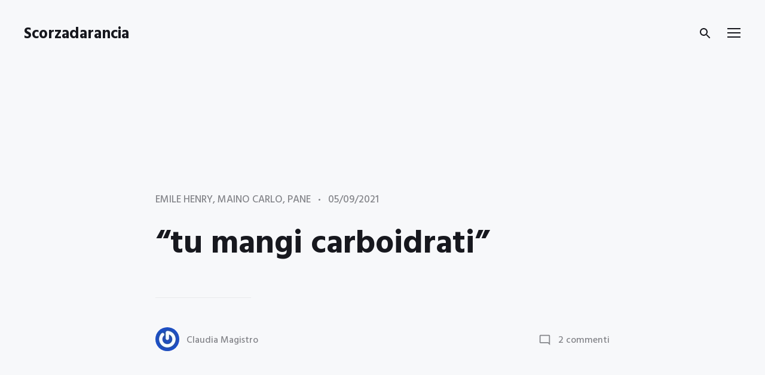

--- FILE ---
content_type: text/html; charset=UTF-8
request_url: http://scorzadarancia.it/tu-mangi-carboidrati/
body_size: 13280
content:
<!doctype html>
<html lang="it-IT" class="no-js">
<head>
	<meta charset="UTF-8" />
	<meta name="viewport" content="width=device-width, initial-scale=1" />
	<link rel="profile" href="https://gmpg.org/xfn/11" />
	<script>(function(html){html.className = html.className.replace(/\bno-js\b/,'js')})(document.documentElement);</script>
<title>&#8220;tu mangi carboidrati&#8221; &#8211; Scorzadarancia</title>
<meta name='robots' content='max-image-preview:large' />
<link rel='dns-prefetch' href='//fonts.googleapis.com' />
<link href='https://fonts.gstatic.com' crossorigin rel='preconnect' />
<link rel="alternate" type="application/rss+xml" title="Scorzadarancia &raquo; Feed" href="http://scorzadarancia.it/feed/" />
<link rel="alternate" type="application/rss+xml" title="Scorzadarancia &raquo; Feed dei commenti" href="http://scorzadarancia.it/comments/feed/" />
<link rel="alternate" type="application/rss+xml" title="Scorzadarancia &raquo; &#8220;tu mangi carboidrati&#8221; Feed dei commenti" href="http://scorzadarancia.it/tu-mangi-carboidrati/feed/" />
<script type="text/javascript">
window._wpemojiSettings = {"baseUrl":"https:\/\/s.w.org\/images\/core\/emoji\/14.0.0\/72x72\/","ext":".png","svgUrl":"https:\/\/s.w.org\/images\/core\/emoji\/14.0.0\/svg\/","svgExt":".svg","source":{"concatemoji":"http:\/\/scorzadarancia.it\/wp-includes\/js\/wp-emoji-release.min.js?ver=6.2.8"}};
/*! This file is auto-generated */
!function(e,a,t){var n,r,o,i=a.createElement("canvas"),p=i.getContext&&i.getContext("2d");function s(e,t){p.clearRect(0,0,i.width,i.height),p.fillText(e,0,0);e=i.toDataURL();return p.clearRect(0,0,i.width,i.height),p.fillText(t,0,0),e===i.toDataURL()}function c(e){var t=a.createElement("script");t.src=e,t.defer=t.type="text/javascript",a.getElementsByTagName("head")[0].appendChild(t)}for(o=Array("flag","emoji"),t.supports={everything:!0,everythingExceptFlag:!0},r=0;r<o.length;r++)t.supports[o[r]]=function(e){if(p&&p.fillText)switch(p.textBaseline="top",p.font="600 32px Arial",e){case"flag":return s("\ud83c\udff3\ufe0f\u200d\u26a7\ufe0f","\ud83c\udff3\ufe0f\u200b\u26a7\ufe0f")?!1:!s("\ud83c\uddfa\ud83c\uddf3","\ud83c\uddfa\u200b\ud83c\uddf3")&&!s("\ud83c\udff4\udb40\udc67\udb40\udc62\udb40\udc65\udb40\udc6e\udb40\udc67\udb40\udc7f","\ud83c\udff4\u200b\udb40\udc67\u200b\udb40\udc62\u200b\udb40\udc65\u200b\udb40\udc6e\u200b\udb40\udc67\u200b\udb40\udc7f");case"emoji":return!s("\ud83e\udef1\ud83c\udffb\u200d\ud83e\udef2\ud83c\udfff","\ud83e\udef1\ud83c\udffb\u200b\ud83e\udef2\ud83c\udfff")}return!1}(o[r]),t.supports.everything=t.supports.everything&&t.supports[o[r]],"flag"!==o[r]&&(t.supports.everythingExceptFlag=t.supports.everythingExceptFlag&&t.supports[o[r]]);t.supports.everythingExceptFlag=t.supports.everythingExceptFlag&&!t.supports.flag,t.DOMReady=!1,t.readyCallback=function(){t.DOMReady=!0},t.supports.everything||(n=function(){t.readyCallback()},a.addEventListener?(a.addEventListener("DOMContentLoaded",n,!1),e.addEventListener("load",n,!1)):(e.attachEvent("onload",n),a.attachEvent("onreadystatechange",function(){"complete"===a.readyState&&t.readyCallback()})),(e=t.source||{}).concatemoji?c(e.concatemoji):e.wpemoji&&e.twemoji&&(c(e.twemoji),c(e.wpemoji)))}(window,document,window._wpemojiSettings);
</script>
<style type="text/css">
img.wp-smiley,
img.emoji {
	display: inline !important;
	border: none !important;
	box-shadow: none !important;
	height: 1em !important;
	width: 1em !important;
	margin: 0 0.07em !important;
	vertical-align: -0.1em !important;
	background: none !important;
	padding: 0 !important;
}
</style>
	<link rel='stylesheet' id='wp-block-library-css' href='http://scorzadarancia.it/wp-includes/css/dist/block-library/style.min.css?ver=6.2.8' type='text/css' media='all' />
<style id='wp-block-library-theme-inline-css' type='text/css'>
.wp-block-audio figcaption{color:#555;font-size:13px;text-align:center}.is-dark-theme .wp-block-audio figcaption{color:hsla(0,0%,100%,.65)}.wp-block-audio{margin:0 0 1em}.wp-block-code{border:1px solid #ccc;border-radius:4px;font-family:Menlo,Consolas,monaco,monospace;padding:.8em 1em}.wp-block-embed figcaption{color:#555;font-size:13px;text-align:center}.is-dark-theme .wp-block-embed figcaption{color:hsla(0,0%,100%,.65)}.wp-block-embed{margin:0 0 1em}.blocks-gallery-caption{color:#555;font-size:13px;text-align:center}.is-dark-theme .blocks-gallery-caption{color:hsla(0,0%,100%,.65)}.wp-block-image figcaption{color:#555;font-size:13px;text-align:center}.is-dark-theme .wp-block-image figcaption{color:hsla(0,0%,100%,.65)}.wp-block-image{margin:0 0 1em}.wp-block-pullquote{border-bottom:4px solid;border-top:4px solid;color:currentColor;margin-bottom:1.75em}.wp-block-pullquote cite,.wp-block-pullquote footer,.wp-block-pullquote__citation{color:currentColor;font-size:.8125em;font-style:normal;text-transform:uppercase}.wp-block-quote{border-left:.25em solid;margin:0 0 1.75em;padding-left:1em}.wp-block-quote cite,.wp-block-quote footer{color:currentColor;font-size:.8125em;font-style:normal;position:relative}.wp-block-quote.has-text-align-right{border-left:none;border-right:.25em solid;padding-left:0;padding-right:1em}.wp-block-quote.has-text-align-center{border:none;padding-left:0}.wp-block-quote.is-large,.wp-block-quote.is-style-large,.wp-block-quote.is-style-plain{border:none}.wp-block-search .wp-block-search__label{font-weight:700}.wp-block-search__button{border:1px solid #ccc;padding:.375em .625em}:where(.wp-block-group.has-background){padding:1.25em 2.375em}.wp-block-separator.has-css-opacity{opacity:.4}.wp-block-separator{border:none;border-bottom:2px solid;margin-left:auto;margin-right:auto}.wp-block-separator.has-alpha-channel-opacity{opacity:1}.wp-block-separator:not(.is-style-wide):not(.is-style-dots){width:100px}.wp-block-separator.has-background:not(.is-style-dots){border-bottom:none;height:1px}.wp-block-separator.has-background:not(.is-style-wide):not(.is-style-dots){height:2px}.wp-block-table{margin:0 0 1em}.wp-block-table td,.wp-block-table th{word-break:normal}.wp-block-table figcaption{color:#555;font-size:13px;text-align:center}.is-dark-theme .wp-block-table figcaption{color:hsla(0,0%,100%,.65)}.wp-block-video figcaption{color:#555;font-size:13px;text-align:center}.is-dark-theme .wp-block-video figcaption{color:hsla(0,0%,100%,.65)}.wp-block-video{margin:0 0 1em}.wp-block-template-part.has-background{margin-bottom:0;margin-top:0;padding:1.25em 2.375em}
</style>
<link rel='stylesheet' id='classic-theme-styles-css' href='http://scorzadarancia.it/wp-includes/css/classic-themes.min.css?ver=6.2.8' type='text/css' media='all' />
<style id='global-styles-inline-css' type='text/css'>
body{--wp--preset--color--black: #000000;--wp--preset--color--cyan-bluish-gray: #abb8c3;--wp--preset--color--white: #ffffff;--wp--preset--color--pale-pink: #f78da7;--wp--preset--color--vivid-red: #cf2e2e;--wp--preset--color--luminous-vivid-orange: #ff6900;--wp--preset--color--luminous-vivid-amber: #fcb900;--wp--preset--color--light-green-cyan: #7bdcb5;--wp--preset--color--vivid-green-cyan: #00d084;--wp--preset--color--pale-cyan-blue: #8ed1fc;--wp--preset--color--vivid-cyan-blue: #0693e3;--wp--preset--color--vivid-purple: #9b51e0;--wp--preset--gradient--vivid-cyan-blue-to-vivid-purple: linear-gradient(135deg,rgba(6,147,227,1) 0%,rgb(155,81,224) 100%);--wp--preset--gradient--light-green-cyan-to-vivid-green-cyan: linear-gradient(135deg,rgb(122,220,180) 0%,rgb(0,208,130) 100%);--wp--preset--gradient--luminous-vivid-amber-to-luminous-vivid-orange: linear-gradient(135deg,rgba(252,185,0,1) 0%,rgba(255,105,0,1) 100%);--wp--preset--gradient--luminous-vivid-orange-to-vivid-red: linear-gradient(135deg,rgba(255,105,0,1) 0%,rgb(207,46,46) 100%);--wp--preset--gradient--very-light-gray-to-cyan-bluish-gray: linear-gradient(135deg,rgb(238,238,238) 0%,rgb(169,184,195) 100%);--wp--preset--gradient--cool-to-warm-spectrum: linear-gradient(135deg,rgb(74,234,220) 0%,rgb(151,120,209) 20%,rgb(207,42,186) 40%,rgb(238,44,130) 60%,rgb(251,105,98) 80%,rgb(254,248,76) 100%);--wp--preset--gradient--blush-light-purple: linear-gradient(135deg,rgb(255,206,236) 0%,rgb(152,150,240) 100%);--wp--preset--gradient--blush-bordeaux: linear-gradient(135deg,rgb(254,205,165) 0%,rgb(254,45,45) 50%,rgb(107,0,62) 100%);--wp--preset--gradient--luminous-dusk: linear-gradient(135deg,rgb(255,203,112) 0%,rgb(199,81,192) 50%,rgb(65,88,208) 100%);--wp--preset--gradient--pale-ocean: linear-gradient(135deg,rgb(255,245,203) 0%,rgb(182,227,212) 50%,rgb(51,167,181) 100%);--wp--preset--gradient--electric-grass: linear-gradient(135deg,rgb(202,248,128) 0%,rgb(113,206,126) 100%);--wp--preset--gradient--midnight: linear-gradient(135deg,rgb(2,3,129) 0%,rgb(40,116,252) 100%);--wp--preset--duotone--dark-grayscale: url('#wp-duotone-dark-grayscale');--wp--preset--duotone--grayscale: url('#wp-duotone-grayscale');--wp--preset--duotone--purple-yellow: url('#wp-duotone-purple-yellow');--wp--preset--duotone--blue-red: url('#wp-duotone-blue-red');--wp--preset--duotone--midnight: url('#wp-duotone-midnight');--wp--preset--duotone--magenta-yellow: url('#wp-duotone-magenta-yellow');--wp--preset--duotone--purple-green: url('#wp-duotone-purple-green');--wp--preset--duotone--blue-orange: url('#wp-duotone-blue-orange');--wp--preset--font-size--small: 16px;--wp--preset--font-size--medium: 20px;--wp--preset--font-size--large: 21px;--wp--preset--font-size--x-large: 42px;--wp--preset--font-size--normal: 18px;--wp--preset--font-size--huge: 24px;--wp--preset--spacing--20: 0.44rem;--wp--preset--spacing--30: 0.67rem;--wp--preset--spacing--40: 1rem;--wp--preset--spacing--50: 1.5rem;--wp--preset--spacing--60: 2.25rem;--wp--preset--spacing--70: 3.38rem;--wp--preset--spacing--80: 5.06rem;--wp--preset--shadow--natural: 6px 6px 9px rgba(0, 0, 0, 0.2);--wp--preset--shadow--deep: 12px 12px 50px rgba(0, 0, 0, 0.4);--wp--preset--shadow--sharp: 6px 6px 0px rgba(0, 0, 0, 0.2);--wp--preset--shadow--outlined: 6px 6px 0px -3px rgba(255, 255, 255, 1), 6px 6px rgba(0, 0, 0, 1);--wp--preset--shadow--crisp: 6px 6px 0px rgba(0, 0, 0, 1);}:where(.is-layout-flex){gap: 0.5em;}body .is-layout-flow > .alignleft{float: left;margin-inline-start: 0;margin-inline-end: 2em;}body .is-layout-flow > .alignright{float: right;margin-inline-start: 2em;margin-inline-end: 0;}body .is-layout-flow > .aligncenter{margin-left: auto !important;margin-right: auto !important;}body .is-layout-constrained > .alignleft{float: left;margin-inline-start: 0;margin-inline-end: 2em;}body .is-layout-constrained > .alignright{float: right;margin-inline-start: 2em;margin-inline-end: 0;}body .is-layout-constrained > .aligncenter{margin-left: auto !important;margin-right: auto !important;}body .is-layout-constrained > :where(:not(.alignleft):not(.alignright):not(.alignfull)){max-width: var(--wp--style--global--content-size);margin-left: auto !important;margin-right: auto !important;}body .is-layout-constrained > .alignwide{max-width: var(--wp--style--global--wide-size);}body .is-layout-flex{display: flex;}body .is-layout-flex{flex-wrap: wrap;align-items: center;}body .is-layout-flex > *{margin: 0;}:where(.wp-block-columns.is-layout-flex){gap: 2em;}.has-black-color{color: var(--wp--preset--color--black) !important;}.has-cyan-bluish-gray-color{color: var(--wp--preset--color--cyan-bluish-gray) !important;}.has-white-color{color: var(--wp--preset--color--white) !important;}.has-pale-pink-color{color: var(--wp--preset--color--pale-pink) !important;}.has-vivid-red-color{color: var(--wp--preset--color--vivid-red) !important;}.has-luminous-vivid-orange-color{color: var(--wp--preset--color--luminous-vivid-orange) !important;}.has-luminous-vivid-amber-color{color: var(--wp--preset--color--luminous-vivid-amber) !important;}.has-light-green-cyan-color{color: var(--wp--preset--color--light-green-cyan) !important;}.has-vivid-green-cyan-color{color: var(--wp--preset--color--vivid-green-cyan) !important;}.has-pale-cyan-blue-color{color: var(--wp--preset--color--pale-cyan-blue) !important;}.has-vivid-cyan-blue-color{color: var(--wp--preset--color--vivid-cyan-blue) !important;}.has-vivid-purple-color{color: var(--wp--preset--color--vivid-purple) !important;}.has-black-background-color{background-color: var(--wp--preset--color--black) !important;}.has-cyan-bluish-gray-background-color{background-color: var(--wp--preset--color--cyan-bluish-gray) !important;}.has-white-background-color{background-color: var(--wp--preset--color--white) !important;}.has-pale-pink-background-color{background-color: var(--wp--preset--color--pale-pink) !important;}.has-vivid-red-background-color{background-color: var(--wp--preset--color--vivid-red) !important;}.has-luminous-vivid-orange-background-color{background-color: var(--wp--preset--color--luminous-vivid-orange) !important;}.has-luminous-vivid-amber-background-color{background-color: var(--wp--preset--color--luminous-vivid-amber) !important;}.has-light-green-cyan-background-color{background-color: var(--wp--preset--color--light-green-cyan) !important;}.has-vivid-green-cyan-background-color{background-color: var(--wp--preset--color--vivid-green-cyan) !important;}.has-pale-cyan-blue-background-color{background-color: var(--wp--preset--color--pale-cyan-blue) !important;}.has-vivid-cyan-blue-background-color{background-color: var(--wp--preset--color--vivid-cyan-blue) !important;}.has-vivid-purple-background-color{background-color: var(--wp--preset--color--vivid-purple) !important;}.has-black-border-color{border-color: var(--wp--preset--color--black) !important;}.has-cyan-bluish-gray-border-color{border-color: var(--wp--preset--color--cyan-bluish-gray) !important;}.has-white-border-color{border-color: var(--wp--preset--color--white) !important;}.has-pale-pink-border-color{border-color: var(--wp--preset--color--pale-pink) !important;}.has-vivid-red-border-color{border-color: var(--wp--preset--color--vivid-red) !important;}.has-luminous-vivid-orange-border-color{border-color: var(--wp--preset--color--luminous-vivid-orange) !important;}.has-luminous-vivid-amber-border-color{border-color: var(--wp--preset--color--luminous-vivid-amber) !important;}.has-light-green-cyan-border-color{border-color: var(--wp--preset--color--light-green-cyan) !important;}.has-vivid-green-cyan-border-color{border-color: var(--wp--preset--color--vivid-green-cyan) !important;}.has-pale-cyan-blue-border-color{border-color: var(--wp--preset--color--pale-cyan-blue) !important;}.has-vivid-cyan-blue-border-color{border-color: var(--wp--preset--color--vivid-cyan-blue) !important;}.has-vivid-purple-border-color{border-color: var(--wp--preset--color--vivid-purple) !important;}.has-vivid-cyan-blue-to-vivid-purple-gradient-background{background: var(--wp--preset--gradient--vivid-cyan-blue-to-vivid-purple) !important;}.has-light-green-cyan-to-vivid-green-cyan-gradient-background{background: var(--wp--preset--gradient--light-green-cyan-to-vivid-green-cyan) !important;}.has-luminous-vivid-amber-to-luminous-vivid-orange-gradient-background{background: var(--wp--preset--gradient--luminous-vivid-amber-to-luminous-vivid-orange) !important;}.has-luminous-vivid-orange-to-vivid-red-gradient-background{background: var(--wp--preset--gradient--luminous-vivid-orange-to-vivid-red) !important;}.has-very-light-gray-to-cyan-bluish-gray-gradient-background{background: var(--wp--preset--gradient--very-light-gray-to-cyan-bluish-gray) !important;}.has-cool-to-warm-spectrum-gradient-background{background: var(--wp--preset--gradient--cool-to-warm-spectrum) !important;}.has-blush-light-purple-gradient-background{background: var(--wp--preset--gradient--blush-light-purple) !important;}.has-blush-bordeaux-gradient-background{background: var(--wp--preset--gradient--blush-bordeaux) !important;}.has-luminous-dusk-gradient-background{background: var(--wp--preset--gradient--luminous-dusk) !important;}.has-pale-ocean-gradient-background{background: var(--wp--preset--gradient--pale-ocean) !important;}.has-electric-grass-gradient-background{background: var(--wp--preset--gradient--electric-grass) !important;}.has-midnight-gradient-background{background: var(--wp--preset--gradient--midnight) !important;}.has-small-font-size{font-size: var(--wp--preset--font-size--small) !important;}.has-medium-font-size{font-size: var(--wp--preset--font-size--medium) !important;}.has-large-font-size{font-size: var(--wp--preset--font-size--large) !important;}.has-x-large-font-size{font-size: var(--wp--preset--font-size--x-large) !important;}
.wp-block-navigation a:where(:not(.wp-element-button)){color: inherit;}
:where(.wp-block-columns.is-layout-flex){gap: 2em;}
.wp-block-pullquote{font-size: 1.5em;line-height: 1.6;}
</style>
<link rel='stylesheet' id='layerslider-css' href='http://scorzadarancia.it/wp-content/plugins/LayerSlider/static/css/layerslider.css?ver=5.6.2' type='text/css' media='all' />
<link rel='stylesheet' id='ls-google-fonts-css' href='http://fonts.googleapis.com/css?family=Lato:100,300,regular,700,900%7COpen+Sans:300%7CIndie+Flower:regular%7COswald:300,regular,700&#038;subset=latin%2Clatin-ext' type='text/css' media='all' />
<link rel='stylesheet' id='falkorn-fonts-css' href='https://fonts.googleapis.com/css?family=Lora%3A400%2C400i%2C700%2C700i%7CHind%3A400%2C500%2C600%2C700&#038;subset=latin' type='text/css' media='all' />
<link rel='stylesheet' id='falkorn-style-css' href='http://scorzadarancia.it/wp-content/themes/falkorn/style.css?ver=1.0.1' type='text/css' media='all' />
<link rel='stylesheet' id='falkorn-print-style-css' href='http://scorzadarancia.it/wp-content/themes/falkorn/assets/css/print.css?ver=1.0.1' type='text/css' media='print' />
<script type='text/javascript' src='http://scorzadarancia.it/wp-content/plugins/LayerSlider/static/js/greensock.js?ver=1.11.8' id='greensock-js'></script>
<script type='text/javascript' src='http://scorzadarancia.it/wp-includes/js/jquery/jquery.min.js?ver=3.6.4' id='jquery-core-js'></script>
<script type='text/javascript' src='http://scorzadarancia.it/wp-includes/js/jquery/jquery-migrate.min.js?ver=3.4.0' id='jquery-migrate-js'></script>
<script type='text/javascript' src='http://scorzadarancia.it/wp-content/plugins/LayerSlider/static/js/layerslider.kreaturamedia.jquery.js?ver=5.6.2' id='layerslider-js'></script>
<script type='text/javascript' src='http://scorzadarancia.it/wp-content/plugins/LayerSlider/static/js/layerslider.transitions.js?ver=5.6.2' id='layerslider-transitions-js'></script>
<link rel="https://api.w.org/" href="http://scorzadarancia.it/wp-json/" /><link rel="alternate" type="application/json" href="http://scorzadarancia.it/wp-json/wp/v2/posts/17961" /><link rel="EditURI" type="application/rsd+xml" title="RSD" href="http://scorzadarancia.it/xmlrpc.php?rsd" />
<link rel="wlwmanifest" type="application/wlwmanifest+xml" href="http://scorzadarancia.it/wp-includes/wlwmanifest.xml" />
<meta name="generator" content="WordPress 6.2.8" />
<link rel="canonical" href="http://scorzadarancia.it/tu-mangi-carboidrati/" />
<link rel='shortlink' href='http://scorzadarancia.it/?p=17961' />
<link rel="alternate" type="application/json+oembed" href="http://scorzadarancia.it/wp-json/oembed/1.0/embed?url=http%3A%2F%2Fscorzadarancia.it%2Ftu-mangi-carboidrati%2F" />
<link rel="alternate" type="text/xml+oembed" href="http://scorzadarancia.it/wp-json/oembed/1.0/embed?url=http%3A%2F%2Fscorzadarancia.it%2Ftu-mangi-carboidrati%2F&#038;format=xml" />
<link rel="pingback" href="http://scorzadarancia.it/xmlrpc.php"><meta name="generator" content="Powered by Visual Composer - drag and drop page builder for WordPress."/>
<!--[if lte IE 9]><link rel="stylesheet" type="text/css" href="http://scorzadarancia.it/wp-content/plugins/js_composer/assets/css/vc_lte_ie9.css" media="screen"><![endif]--><!--[if IE  8]><link rel="stylesheet" type="text/css" href="http://scorzadarancia.it/wp-content/plugins/js_composer/assets/css/vc-ie8.css" media="screen"><![endif]--><link rel="icon" href="http://scorzadarancia.it/wp-content/uploads/2015/10/cropped-logo-scorza-32x32.png" sizes="32x32" />
<link rel="icon" href="http://scorzadarancia.it/wp-content/uploads/2015/10/cropped-logo-scorza-192x192.png" sizes="192x192" />
<link rel="apple-touch-icon" href="http://scorzadarancia.it/wp-content/uploads/2015/10/cropped-logo-scorza-180x180.png" />
<meta name="msapplication-TileImage" content="http://scorzadarancia.it/wp-content/uploads/2015/10/cropped-logo-scorza-270x270.png" />

<!-- BEGIN GADWP v4.9.3.2 Universal Tracking - https://deconf.com/google-analytics-dashboard-wordpress/ -->
<script>
  (function(i,s,o,g,r,a,m){i['GoogleAnalyticsObject']=r;i[r]=i[r]||function(){
  (i[r].q=i[r].q||[]).push(arguments)},i[r].l=1*new Date();a=s.createElement(o),
  m=s.getElementsByTagName(o)[0];a.async=1;a.src=g;m.parentNode.insertBefore(a,m)
  })(window,document,'script','//www.google-analytics.com/analytics.js','ga');
  ga('create', 'UA-78463749-1', 'auto');
  ga('send', 'pageview');
</script>

<!-- END GADWP Universal Tracking -->

<noscript><style> .wpb_animate_when_almost_visible { opacity: 1; }</style></noscript></head>

<body class="post-template-default single single-post postid-17961 single-format-standard wp-embed-responsive color-scheme--default wpb-js-composer js-comp-ver-4.7.4 vc_responsive" itemscope="itemscope" itemtype="https://schema.org/WebPage">

		<a class="skip-link screen-reader-text" href="#content">Skip to content</a>
		
<div id="page" class="site">
	<header id="masthead" class="header header--default header--position-absolute">

		
<div class="header__panel">
	<div class="site__branding">
					<p class="site__title"><a href="http://scorzadarancia.it/" rel="home">Scorzadarancia</a></p>
			</div><!-- .site__branding -->

	<div class="header__wrapper">
		<a class="header__search" href="#" title="Search"><svg class="svg-icon" width="24" height="24" aria-hidden="true" role="img" focusable="false" xmlns="https://www.w3.org/2000/svg" viewBox="0 0 24 24"><path d="M15.5 14h-.79l-.28-.27C15.41 12.59 16 11.11 16 9.5 16 5.91 13.09 3 9.5 3S3 5.91 3 9.5 5.91 16 9.5 16c1.61 0 3.09-.59 4.23-1.57l.27.28v.79l5 4.99L20.49 19l-4.99-5zm-6 0C7.01 14 5 11.99 5 9.5S7.01 5 9.5 5 14 7.01 14 9.5 11.99 14 9.5 14z"/><path d="M0 0h24v24H0z" fill="none"/></svg></a>

		<button id="sidebar-toggle" class="button--sidebar-toggle" type="button">
			<span class="screen-reader-text">Menu</span>
			<span class="icon-bar"></span>
			<span class="icon-bar"></span>
			<span class="icon-bar"></span>
		</button><!-- #sidebar-toggle -->
	</div>
</div><!-- .header__panel -->

	</header><!-- #masthead -->

	<div id="content" class="content">

		
<div id="primary" class="content-area">
	<main id="main" class="main-content">

		
<article id="post-17961" class="post-17961 post type-post status-publish format-standard hentry category-emile-henry category-maino-carlo category-pane tag-emile-henry tag-lievitati tag-pane">
	<header class="entry__header">
		<div class="entry__meta"><span class="cat-links"><span class="screen-reader-text">Categories </span><a href="http://scorzadarancia.it/category/emile-henry/" rel="category tag">Emile Henry</a>, <a href="http://scorzadarancia.it/category/maino-carlo/" rel="category tag">Maino Carlo</a>, <a href="http://scorzadarancia.it/category/pane/" rel="category tag">Pane</a></span><span class="posted-on"><span class="screen-reader-text">Posted on </span><a href="http://scorzadarancia.it/tu-mangi-carboidrati/" rel="bookmark"><time class="entry__date published updated" datetime="2021-09-05T17:49:00+01:00">05/09/2021</time></a></span></div><!-- .entry__meta --><h1 class="entry__title">&#8220;tu mangi carboidrati&#8221;</h1>
		<div class="entry__meta entry__meta--after-title">
			<span class="byline"><span class="author vcard"><a class="url fn n" href="http://scorzadarancia.it/author/scorzadm/"><span class="avatar__wrapper"><img alt='' src='http://1.gravatar.com/avatar/442509bb64825450766e03cc9c723c5d?s=40&#038;r=g' srcset='http://1.gravatar.com/avatar/442509bb64825450766e03cc9c723c5d?s=80&#038;r=g 2x' class='avatar avatar-40 photo' height='40' width='40' loading='lazy' decoding='async'/></span>Claudia Magistro</a></span></span><span class="comments-link"><svg class="svg-icon" width="21" height="21" aria-hidden="true" role="img" focusable="false" xmlns="https://www.w3.org/2000/svg" viewBox="0 0 24 24"><path fill="none" d="M0 0h24v24H0V0z"/><path d="M20 17.17L18.83 16H4V4h16v13.17zM20 2H4c-1.1 0-2 .9-2 2v12c0 1.1.9 2 2 2h14l4 4V4c0-1.1-.9-2-2-2z"/></svg><a href="http://scorzadarancia.it/tu-mangi-carboidrati/#comments">2 commenti<span class="screen-reader-text"> su &#8220;tu mangi carboidrati&#8221;</span></a></span>		</div>
	</header><!-- .entry__header -->

	
	<div class="entry__content">
		<p><a href="http://scorzadarancia.it/wp-content/uploads/2021/09/emile-henry_00000.jpg"><img decoding="async" class="size-medium wp-image-17962 aligncenter" src="http://scorzadarancia.it/wp-content/uploads/2021/09/emile-henry_00000-632x947.jpg" alt="emile henry_00000" width="632" height="947" srcset="http://scorzadarancia.it/wp-content/uploads/2021/09/emile-henry_00000-632x947.jpg 632w, http://scorzadarancia.it/wp-content/uploads/2021/09/emile-henry_00000-1020x1528.jpg 1020w, http://scorzadarancia.it/wp-content/uploads/2021/09/emile-henry_00000.jpg 1282w" sizes="(max-width: 632px) calc(100vw - 3rem), 632px" /></a></p>
<p>&#8221; Chi non muore si rivede&#8221;</p>
<p>&#8220;Eh, la malerba non muore mai&#8221;</p>
<p>sono trascorsi mesi e mesi, senza che io abbia digitato alcunchè su queste pagine, <em>m&#8217;arricampo</em> con una <em>ricettuzza</em> di quelle a lento rilascio. Mi organizzo pensando a un solo obiettivo, quello di impastare e tutto il resto va a traino.<br />
Ma tanto, chi <em>m&#8217;assicuta</em>? <em>Nuddu, miscatu cu nenti.</em> Vero è, niente e nessuno mi rincorre; il tempo vale assai e con la lentezza dei gesti e delle attese, s<em>ecunnu mia</em>, l&#8217;avvaloro.<br />
Pane a lenta lievitazione<br />
la sera prima sciogli <span style="text-decoration: underline;">3 g di lievito di birra</span> in <span style="text-decoration: underline;">50 g di acqua</span> dentro una ciotola capiente. Aggiungi <span style="text-decoration: underline;">400 g di farina di forza</span> e <span style="text-decoration: underline;">100 di</span> <span style="text-decoration: underline;">semola rimacinata</span> usa le mani o una impastatrice, decidi tu, <span style="text-decoration: underline;">aggiungi 250 g di acqua </span>e impasta tutti gli ingredienti per ottenere un impasto omogeneo. Fai qualche giro di pieghe e riponi dentro una ciotola leggermente unta d&#8217;olio, copri con la pellicola a contatto e metti in frigo per tutta la notte.<br />
L&#8217;indomani sciogli in <span style="text-decoration: underline;">70 g di acqua,</span> <span style="text-decoration: underline;">50 g di semola rimacinata,</span> <span style="text-decoration: underline;">una bustina (5 g) di malto diastasico</span> o un cucchiaino di miele, <span style="text-decoration: underline;">10-12 g di sale</span> e unisci al preparato del giorno prima; impasta aggiungendo anche un cucchiaio d&#8217;olio extra vergine d&#8217;oliva.otterrai un composto liscio e coeso. Fai 4 o 5 giri di pieghe e metti a riposare 15 minuti dentro la ciotola unta d&#8217;olio, coperta da un telo pulito. Trascorsi i 15 minuti, ripeti questa operazione altre due volte. Infarina un cuocipane se ce l&#8217;hai o una pentola che possa andare in forno. Riprendi l&#8217;impasto che sarà molto liscio, rifai i giri di pieghe e poni dentro il cuocipane, cospargi con un setaccio, un po&#8217; di semola rimacinata, copri con il coperchio e fai lievitare per circa mezz&#8217;ora ( o fino al raddoppio) dentro il forno spento con la luce di cortesia accesa. Accendi il forno e portalo a 230°C, inforna in forno caldo per circa 45 minuti, trascorso questo tempo togli il coperchio e fai dorare la superficie. Sforna e trasferisci su una gratella per farlo raffreddare.<br />
&#8230;e poi mi <em>cunti</em>.</p>
<p><a href="http://scorzadarancia.it/wp-content/uploads/2021/09/emile-henry_00002.jpg"><img decoding="async" loading="lazy" class="size-medium wp-image-17964 aligncenter" src="http://scorzadarancia.it/wp-content/uploads/2021/09/emile-henry_00002-632x947.jpg" alt="emile henry_00002" width="632" height="947" srcset="http://scorzadarancia.it/wp-content/uploads/2021/09/emile-henry_00002-632x947.jpg 632w, http://scorzadarancia.it/wp-content/uploads/2021/09/emile-henry_00002-1020x1528.jpg 1020w, http://scorzadarancia.it/wp-content/uploads/2021/09/emile-henry_00002.jpg 1282w" sizes="(max-width: 632px) calc(100vw - 3rem), 632px" /></a></p>
<p><a href="http://scorzadarancia.it/wp-content/uploads/2021/09/emile-henry_00003.jpg"><img decoding="async" loading="lazy" class="size-medium wp-image-17965 aligncenter" src="http://scorzadarancia.it/wp-content/uploads/2021/09/emile-henry_00003-632x947.jpg" alt="emile henry_00003" width="632" height="947" srcset="http://scorzadarancia.it/wp-content/uploads/2021/09/emile-henry_00003-632x947.jpg 632w, http://scorzadarancia.it/wp-content/uploads/2021/09/emile-henry_00003-1020x1528.jpg 1020w, http://scorzadarancia.it/wp-content/uploads/2021/09/emile-henry_00003.jpg 1282w" sizes="(max-width: 632px) calc(100vw - 3rem), 632px" /></a></p>
	</div><!-- .entry__content -->

	<footer class="entry__footer"><div class="tags-links">Tags: <a href="http://scorzadarancia.it/tag/emile-henry/" rel="tag">Emile Henry</a>, <a href="http://scorzadarancia.it/tag/lievitati/" rel="tag">lievitati</a>, <a href="http://scorzadarancia.it/tag/pane/" rel="tag">pane</a></div></footer><!-- .entry__footer --></article><!-- #post-17961 -->

<div id="show-commets" class="show-comments">
	<button id="show-comments-button" class="button button--show-comments" type="button">
		<svg class="svg-icon" width="24" height="24" aria-hidden="true" role="img" focusable="false" xmlns="https://www.w3.org/2000/svg" viewBox="0 0 24 24"><path fill="none" d="M0 0h24v24H0V0z"/><path d="M20 17.17L18.83 16H4V4h16v13.17zM20 2H4c-1.1 0-2 .9-2 2v12c0 1.1.9 2 2 2h14l4 4V4c0-1.1-.9-2-2-2z"/></svg><span class="button__text">Show Comments</span><span class="button__count">(2)</span>	</button>
</div>

<div id="comments" class="comments-area">
	<div class="comments-area__wrapper">

					<h2 class="comments-title">
				2 Comments			</h2><!-- .comments-title -->

			<ol class="comment-list">
						<li id="comment-84032" class="comment even thread-even depth-1 parent comment--has-avatar">
			<article id="div-comment-84032" class="comment-body">
				<footer class="comment-meta">
					<div class="comment-author vcard">
						<a href="https://laricciaincucina.blogspot.com" rel="external nofollow" class="url"><span class="comment-author__avatar"><img alt='' src='http://1.gravatar.com/avatar/438e552ebbb1ee6e11ca61699f61eb96?s=50&#038;r=g' srcset='http://1.gravatar.com/avatar/438e552ebbb1ee6e11ca61699f61eb96?s=100&#038;r=g 2x' class='avatar avatar-50 photo' height='50' width='50' loading='lazy' decoding='async'/></span><span class="fn">LaRicciaInCucina</span> <span class="screen-reader-text says">says:</span></a>					</div><!-- .comment-author -->

					<div class="comment-metadata">
						<a href="http://scorzadarancia.it/tu-mangi-carboidrati/#comment-84032">
														<time datetime="2021-09-06T08:20:02+01:00" title="06/09/2021 at 8:20">
								06/09/2021 at 8:20							</time>
						</a>
											</div><!-- .comment-metadata -->

									</footer><!-- .comment-meta -->

				<div class="comment-content">
					<p>Ben tornata! E che bel pane hai scelto per la ripresa delle trasmissioni su questo canale :-D.<br />
La ricetta di questo pane rientra proprio nelle mie corde per cui credo che la replicherò di sicuro.<br />
Un abbraccio</p>
				</div><!-- .comment-content -->

				<div class="comment-reply"><a rel='nofollow' class='comment-reply-link' href='http://scorzadarancia.it/tu-mangi-carboidrati/?replytocom=84032#respond' data-commentid="84032" data-postid="17961" data-belowelement="div-comment-84032" data-respondelement="respond" data-replyto="Rispondi a LaRicciaInCucina" aria-label='Rispondi a LaRicciaInCucina'>Rispondi</a></div>			</article><!-- .comment-body -->
		<ol class="children">
		<li id="comment-84529" class="comment byuser comment-author-scorzadm bypostauthor odd alt depth-2 comment--has-avatar">
			<article id="div-comment-84529" class="comment-body">
				<footer class="comment-meta">
					<div class="comment-author vcard">
						<span class="comment-author__avatar"><img alt='' src='http://1.gravatar.com/avatar/442509bb64825450766e03cc9c723c5d?s=50&#038;r=g' srcset='http://1.gravatar.com/avatar/442509bb64825450766e03cc9c723c5d?s=100&#038;r=g 2x' class='avatar avatar-50 photo' height='50' width='50' loading='lazy' decoding='async'/></span><span class="post-author-badge" aria-hidden="true"><svg class="svg-icon" width="16" height="16" aria-hidden="true" role="img" focusable="false" xmlns="https://www.w3.org/2000/svg" viewBox="0 0 24 24"><path d="M0 0h24v24H0z" fill="none"></path><path d="M9 16.17L4.83 12l-1.42 1.41L9 19 21 7l-1.41-1.41z"></path></svg></span><span class="fn">Claudia Magistro</span> <span class="screen-reader-text says">says:</span>					</div><!-- .comment-author -->

					<div class="comment-metadata">
						<a href="http://scorzadarancia.it/tu-mangi-carboidrati/#comment-84529">
														<time datetime="2021-09-14T20:54:07+01:00" title="14/09/2021 at 20:54">
								14/09/2021 at 20:54							</time>
						</a>
											</div><!-- .comment-metadata -->

									</footer><!-- .comment-meta -->

				<div class="comment-content">
					<p>bedda, non ti nascondo che questo canale mi manca tanto.<br />
Grazie assai per esserci, sempre e comunque.<br />
:*<br />
Cla</p>
				</div><!-- .comment-content -->

				<div class="comment-reply"><a rel='nofollow' class='comment-reply-link' href='http://scorzadarancia.it/tu-mangi-carboidrati/?replytocom=84529#respond' data-commentid="84529" data-postid="17961" data-belowelement="div-comment-84529" data-respondelement="respond" data-replyto="Rispondi a Claudia Magistro" aria-label='Rispondi a Claudia Magistro'>Rispondi</a></div>			</article><!-- .comment-body -->
		</li><!-- #comment-## -->
</ol><!-- .children -->
</li><!-- #comment-## -->
			</ol><!-- .comment-list -->

				<div id="respond" class="comment-respond">
		<h2 id="reply-title" class="comment-reply-title">Lascia un commento <small><a rel="nofollow" id="cancel-comment-reply-link" href="/tu-mangi-carboidrati/#respond" style="display:none;">Annulla risposta</a></small></h2><form action="http://scorzadarancia.it/wp-comments-post.php" method="post" id="commentform" class="comment-form" novalidate><p class="comment-notes"><span id="email-notes">Il tuo indirizzo email non sarà pubblicato.</span> <span class="required-field-message">I campi obbligatori sono contrassegnati <span class="required">*</span></span></p><p class="comment-form-comment"><label for="comment">Commento <span class="required">*</span></label> <textarea id="comment" name="comment" cols="45" rows="8" maxlength="65525" required></textarea></p><p class="comment-form-author"><label for="author">Nome <span class="required">*</span></label> <input id="author" name="author" type="text" value="" size="30" maxlength="245" autocomplete="name" required /></p>
<p class="comment-form-email"><label for="email">Email <span class="required">*</span></label> <input id="email" name="email" type="email" value="" size="30" maxlength="100" aria-describedby="email-notes" autocomplete="email" required /></p>
<p class="comment-form-url"><label for="url">Sito web</label> <input id="url" name="url" type="url" value="" size="30" maxlength="200" autocomplete="url" /></p>
<p class="comment-form-cookies-consent"><input id="wp-comment-cookies-consent" name="wp-comment-cookies-consent" type="checkbox" value="yes" /> <label for="wp-comment-cookies-consent">Salva il mio nome, email e sito web in questo browser per la prossima volta che commento.</label></p>
<p class="form-submit"><input name="submit" type="submit" id="submit" class="submit" value="Invia commento" /> <input type='hidden' name='comment_post_ID' value='17961' id='comment_post_ID' />
<input type='hidden' name='comment_parent' id='comment_parent' value='0' />
</p><p style="display: none;"><input type="hidden" id="akismet_comment_nonce" name="akismet_comment_nonce" value="cec4af2453" /></p><p style="display: none;"><input type="hidden" id="ak_js" name="ak_js" value="169"/></p></form>	</div><!-- #respond -->
	
	</div><!-- .comments-area__wrapper -->
</div><!-- #comments -->

	</main><!-- .site-main -->
</div><!-- .content-area -->


		
		<section id="related-posts" class="related-posts">
			<div class="related-posts__wrapper">
				<header class="related-posts__header">
					<h2 class="related-posts__title">Related Posts</h2>
				</header><!-- .related-posts__header -->

				<div class="related-posts__list">

					
						<div class="related-posts__item">
							<article class="post-card post-card--has-thumbnail">
								
			<figure class="post-card__thumbnail">
				<a href="http://scorzadarancia.it/panini-con-luva/" aria-hidden="true" tabindex="-1">
					<img width="760" height="505" src="http://scorzadarancia.it/wp-content/uploads/2017/09/panini-con-luva_2.jpg" class="attachment-medium_large size-medium_large wp-post-image" alt="" decoding="async" loading="lazy" sizes="(max-width: 767px) calc(100vw - 3rem), (max-width: 959px) calc((100vw - 3rem - 2em) / 2), (max-width: 1279px) calc((100vw - 5rem - 2em) / 2), (max-width: 1439px) calc((100vw - 5rem - 4em) / 3), (max-width: 1919px) calc((80vw - 4em) / 3), (min-width: 1920px) calc((80vw - 16rem - 4em) / 3), 100vw" srcset="http://scorzadarancia.it/wp-content/uploads/2017/09/panini-con-luva_2.jpg 1920w, http://scorzadarancia.it/wp-content/uploads/2017/09/panini-con-luva_2-632x420.jpg 632w, http://scorzadarancia.it/wp-content/uploads/2017/09/panini-con-luva_2-1020x678.jpg 1020w" />				</a>
			</figure><!-- .post-card__thumbnail -->

		
								<div class="post-card__body">
									<h3 class="post-card__title"><a href="http://scorzadarancia.it/panini-con-luva/" rel="bookmark">panini con l&#8217;uva</a></h3><div class="post-card__meta"><span class="cat-links"><span class="screen-reader-text">Category </span><a href="http://scorzadarancia.it/category/antipasto/">Antipasto</a></span><span class="posted-on"><span class="screen-reader-text">Posted on </span><a href="http://scorzadarancia.it/panini-con-luva/" rel="bookmark"><time class="entry__date published" datetime="2017-09-21T12:54:00+01:00">21/09/2017</time><time class="updated" datetime="2017-09-21T19:58:33+01:00">21/09/2017</time></a></span></div><!--post-card__meta-->								</div>
							</article><!-- .post-card -->
						</div><!-- .related-posts__item -->

					
						<div class="related-posts__item">
							<article class="post-card post-card--has-thumbnail">
								
			<figure class="post-card__thumbnail">
				<a href="http://scorzadarancia.it/frittedda/" aria-hidden="true" tabindex="-1">
					<img width="760" height="505" src="http://scorzadarancia.it/wp-content/uploads/2009/03/frittedda_00003.jpg" class="attachment-medium_large size-medium_large wp-post-image" alt="" decoding="async" loading="lazy" sizes="(max-width: 767px) calc(100vw - 3rem), (max-width: 959px) calc((100vw - 3rem - 2em) / 2), (max-width: 1279px) calc((100vw - 5rem - 2em) / 2), (max-width: 1439px) calc((100vw - 5rem - 4em) / 3), (max-width: 1919px) calc((80vw - 4em) / 3), (min-width: 1920px) calc((80vw - 16rem - 4em) / 3), 100vw" srcset="http://scorzadarancia.it/wp-content/uploads/2009/03/frittedda_00003.jpg 1920w, http://scorzadarancia.it/wp-content/uploads/2009/03/frittedda_00003-632x420.jpg 632w, http://scorzadarancia.it/wp-content/uploads/2009/03/frittedda_00003-1020x678.jpg 1020w" />				</a>
			</figure><!-- .post-card__thumbnail -->

		
								<div class="post-card__body">
									<h3 class="post-card__title"><a href="http://scorzadarancia.it/frittedda/" rel="bookmark">&#8216;a frittedda</a></h3><div class="post-card__meta"><span class="cat-links"><span class="screen-reader-text">Category </span><a href="http://scorzadarancia.it/category/contorno/">contorno</a></span><span class="posted-on"><span class="screen-reader-text">Posted on </span><a href="http://scorzadarancia.it/frittedda/" rel="bookmark"><time class="entry__date published" datetime="2009-03-09T17:35:00+01:00">09/03/2009</time><time class="updated" datetime="2018-03-07T15:20:37+01:00">07/03/2018</time></a></span></div><!--post-card__meta-->								</div>
							</article><!-- .post-card -->
						</div><!-- .related-posts__item -->

					
						<div class="related-posts__item">
							<article class="post-card post-card--has-thumbnail">
								
			<figure class="post-card__thumbnail">
				<a href="http://scorzadarancia.it/rotolini-di-pane-tricolori/" aria-hidden="true" tabindex="-1">
					<img width="320" height="240" src="http://scorzadarancia.it/wp-content/uploads/2008/01/DSC03043.jpg" class="attachment-medium_large size-medium_large wp-post-image" alt="" decoding="async" loading="lazy" sizes="(max-width: 767px) calc(100vw - 3rem), (max-width: 959px) calc((100vw - 3rem - 2em) / 2), (max-width: 1279px) calc((100vw - 5rem - 2em) / 2), (max-width: 1439px) calc((100vw - 5rem - 4em) / 3), (max-width: 1919px) calc((80vw - 4em) / 3), (min-width: 1920px) calc((80vw - 16rem - 4em) / 3), 100vw" />				</a>
			</figure><!-- .post-card__thumbnail -->

		
								<div class="post-card__body">
									<h3 class="post-card__title"><a href="http://scorzadarancia.it/rotolini-di-pane-tricolori/" rel="bookmark">Rotolini di pane tricolori</a></h3><div class="post-card__meta"><span class="cat-links"><span class="screen-reader-text">Category </span><a href="http://scorzadarancia.it/category/pane/">Pane</a></span><span class="posted-on"><span class="screen-reader-text">Posted on </span><a href="http://scorzadarancia.it/rotolini-di-pane-tricolori/" rel="bookmark"><time class="entry__date published" datetime="2008-01-24T20:41:00+01:00">24/01/2008</time><time class="updated" datetime="2015-10-11T20:47:59+01:00">11/10/2015</time></a></span></div><!--post-card__meta-->								</div>
							</article><!-- .post-card -->
						</div><!-- .related-posts__item -->

					
				</div><!-- .related-posts__list -->
			</div><!-- .related-posts__wrapper -->
		</section><!-- .related-posts -->

	
<div id="post-navigation-area" class="post-navigation-area">
	
	<nav class="navigation post-navigation" aria-label="Articoli">
		<h2 class="screen-reader-text">Navigazione articoli</h2>
		<div class="nav-links"><div class="nav-previous"><a href="http://scorzadarancia.it/un-pluncake-alle-banane-e-rumantra/" rel="prev"><svg class="svg-icon" width="32" height="32" aria-hidden="true" role="img" focusable="false" xmlns="https://www.w3.org/2000/svg" viewBox="0 0 24 24"><path d="M15.41 7.41L14 6l-6 6 6 6 1.41-1.41L10.83 12z"/><path d="M0 0h24v24H0z" fill="none"/></svg><span class="meta-nav" aria-hidden="true">Previous post</span> <span class="screen-reader-text">Previous post:</span> <span class="post-title">un pluncake alle banane e ruMantra</span></a></div><div class="nav-next"><a href="http://scorzadarancia.it/una-torta-di-mele-in-autunno-avanguardia-pura/" rel="next"><svg class="svg-icon" width="32" height="32" aria-hidden="true" role="img" focusable="false" xmlns="https://www.w3.org/2000/svg" viewBox="0 0 24 24"><path d="M10 6L8.59 7.41 13.17 12l-4.58 4.59L10 18l6-6z"/><path d="M0 0h24v24H0z" fill="none"/></svg><span class="meta-nav" aria-hidden="true">Next post</span> <span class="screen-reader-text">Next post:</span> <span class="post-title">Una torta di mele in autunno? &#8220;Avanguardia pura!&#8221;</span></a></div></div>
	</nav></div><!-- .post-navigation-area -->

	</div><!-- #content -->

	<footer id="colophon" class="footer">

		
<div class="copyright">
			<span class="copyright__text">
			©2018. All rights reserved		</span>
	<span class="theme-author-link">Developed by <a href="https://themeforest.net/user/v_kulesh">Vladimir Kulesh</a></span></div><!-- .copyright -->

	</footer><!-- #colophon -->
</div><!-- #page -->


<aside id="secondary" class="sidebar">
	<div class="sidebar__header">
		<button id="sidebar-close" class="button--sidebar-close" type="button">
			<svg class="svg-icon" width="24" height="24" aria-hidden="true" role="img" focusable="false" xmlns="https://www.w3.org/2000/svg" viewBox="0 0 24 24"><path d="M19 6.41L17.59 5 12 10.59 6.41 5 5 6.41 10.59 12 5 17.59 6.41 19 12 13.41 17.59 19 19 17.59 13.41 12z"/><path d="M0 0h24v24H0z" fill="none"/></svg>			<span class="screen-reader-text">Close</span>
		</button>
	</div><!-- .sidebar__header -->

	<div class="sidebar__content">
					<p class="site__description">
				identità siciliana			</p>
		
<nav id="sidebar-navigation" class="sidebar__navigation" aria-label="Primary Menu">
	<div class="menu-scorza-menu-container"><ul id="sidebar-menu" class="sidebar__menu"><li id="menu-item-6583" class="menu-item menu-item-type-custom menu-item-object-custom menu-item-home menu-item-6583"><a href="http://scorzadarancia.it">Home</a></li>
<li id="menu-item-6581" class="menu-item menu-item-type-post_type menu-item-object-page menu-item-has-children menu-item-6581"><a href="http://scorzadarancia.it/pagina-di-esempio/">Benvenuti</a>
<ul class="sub-menu">
	<li id="menu-item-6595" class="menu-item menu-item-type-post_type menu-item-object-page menu-item-6595"><a href="http://scorzadarancia.it/about/">About</a></li>
	<li id="menu-item-6582" class="menu-item menu-item-type-post_type menu-item-object-page menu-item-6582"><a href="http://scorzadarancia.it/privacy-policy/">Privacy policy</a></li>
</ul>
</li>
<li id="menu-item-6667" class="menu-item menu-item-type-custom menu-item-object-custom menu-item-6667"><a href="http://scorzadarancia.it/?p=*">Blog</a></li>
<li id="menu-item-6597" class="menu-item menu-item-type-custom menu-item-object-custom menu-item-has-children menu-item-6597"><a target="_blank" rel="noopener">@Social</a>
<ul class="sub-menu">
	<li id="menu-item-6600" class="menu-item menu-item-type-custom menu-item-object-custom menu-item-6600"><a target="_blank" rel="noopener" href="https://twitter.com/ClaudiaMagistro">Twitter</a></li>
	<li id="menu-item-6594" class="menu-item menu-item-type-custom menu-item-object-custom menu-item-6594"><a target="_blank" rel="noopener" href="https://www.facebook.com/scorza-darancia-37122428557/timeline/">Facebook</a></li>
	<li id="menu-item-6598" class="menu-item menu-item-type-custom menu-item-object-custom menu-item-6598"><a target="_blank" rel="noopener" href="https://instagram.com/claudiamagistro/">Instagram</a></li>
	<li id="menu-item-6599" class="menu-item menu-item-type-custom menu-item-object-custom menu-item-6599"><a target="_blank" rel="noopener" href="https://www.pinterest.com/claudiamagistro/">Pinterest</a></li>
</ul>
</li>
<li id="menu-item-6617" class="menu-item menu-item-type-post_type menu-item-object-page menu-item-6617"><a href="http://scorzadarancia.it/pubblicazioni/">Pubblicazioni</a></li>
</ul></div></nav><!-- .sidebar__navigation -->

			<div class="widget-area">
				<section id="block-7" class="widget widget_block">
<div class="wp-block-columns is-layout-flex wp-container-2">
<div class="wp-block-column is-layout-flow" style="flex-basis:100%"><ul class="wp-block-archives-list wp-block-archives">	<li><a href='http://scorzadarancia.it/2025/07/'>Luglio 2025</a></li>
	<li><a href='http://scorzadarancia.it/2025/01/'>Gennaio 2025</a></li>
	<li><a href='http://scorzadarancia.it/2024/03/'>Marzo 2024</a></li>
	<li><a href='http://scorzadarancia.it/2023/09/'>Settembre 2023</a></li>
	<li><a href='http://scorzadarancia.it/2023/03/'>Marzo 2023</a></li>
	<li><a href='http://scorzadarancia.it/2022/10/'>Ottobre 2022</a></li>
	<li><a href='http://scorzadarancia.it/2022/01/'>Gennaio 2022</a></li>
	<li><a href='http://scorzadarancia.it/2021/12/'>Dicembre 2021</a></li>
	<li><a href='http://scorzadarancia.it/2021/11/'>Novembre 2021</a></li>
	<li><a href='http://scorzadarancia.it/2021/10/'>Ottobre 2021</a></li>
	<li><a href='http://scorzadarancia.it/2021/09/'>Settembre 2021</a></li>
	<li><a href='http://scorzadarancia.it/2021/04/'>Aprile 2021</a></li>
	<li><a href='http://scorzadarancia.it/2021/03/'>Marzo 2021</a></li>
	<li><a href='http://scorzadarancia.it/2021/02/'>Febbraio 2021</a></li>
	<li><a href='http://scorzadarancia.it/2020/12/'>Dicembre 2020</a></li>
	<li><a href='http://scorzadarancia.it/2020/11/'>Novembre 2020</a></li>
	<li><a href='http://scorzadarancia.it/2020/08/'>Agosto 2020</a></li>
	<li><a href='http://scorzadarancia.it/2020/07/'>Luglio 2020</a></li>
	<li><a href='http://scorzadarancia.it/2020/06/'>Giugno 2020</a></li>
	<li><a href='http://scorzadarancia.it/2020/05/'>Maggio 2020</a></li>
	<li><a href='http://scorzadarancia.it/2020/04/'>Aprile 2020</a></li>
	<li><a href='http://scorzadarancia.it/2020/03/'>Marzo 2020</a></li>
	<li><a href='http://scorzadarancia.it/2020/01/'>Gennaio 2020</a></li>
	<li><a href='http://scorzadarancia.it/2019/11/'>Novembre 2019</a></li>
	<li><a href='http://scorzadarancia.it/2019/06/'>Giugno 2019</a></li>
	<li><a href='http://scorzadarancia.it/2019/05/'>Maggio 2019</a></li>
	<li><a href='http://scorzadarancia.it/2019/04/'>Aprile 2019</a></li>
	<li><a href='http://scorzadarancia.it/2019/03/'>Marzo 2019</a></li>
	<li><a href='http://scorzadarancia.it/2019/02/'>Febbraio 2019</a></li>
	<li><a href='http://scorzadarancia.it/2019/01/'>Gennaio 2019</a></li>
	<li><a href='http://scorzadarancia.it/2018/11/'>Novembre 2018</a></li>
	<li><a href='http://scorzadarancia.it/2018/10/'>Ottobre 2018</a></li>
	<li><a href='http://scorzadarancia.it/2018/09/'>Settembre 2018</a></li>
	<li><a href='http://scorzadarancia.it/2018/08/'>Agosto 2018</a></li>
	<li><a href='http://scorzadarancia.it/2018/07/'>Luglio 2018</a></li>
	<li><a href='http://scorzadarancia.it/2018/06/'>Giugno 2018</a></li>
	<li><a href='http://scorzadarancia.it/2018/05/'>Maggio 2018</a></li>
	<li><a href='http://scorzadarancia.it/2018/04/'>Aprile 2018</a></li>
	<li><a href='http://scorzadarancia.it/2018/03/'>Marzo 2018</a></li>
	<li><a href='http://scorzadarancia.it/2018/02/'>Febbraio 2018</a></li>
	<li><a href='http://scorzadarancia.it/2018/01/'>Gennaio 2018</a></li>
	<li><a href='http://scorzadarancia.it/2017/12/'>Dicembre 2017</a></li>
	<li><a href='http://scorzadarancia.it/2017/11/'>Novembre 2017</a></li>
	<li><a href='http://scorzadarancia.it/2017/10/'>Ottobre 2017</a></li>
	<li><a href='http://scorzadarancia.it/2017/09/'>Settembre 2017</a></li>
	<li><a href='http://scorzadarancia.it/2017/08/'>Agosto 2017</a></li>
	<li><a href='http://scorzadarancia.it/2017/07/'>Luglio 2017</a></li>
	<li><a href='http://scorzadarancia.it/2017/06/'>Giugno 2017</a></li>
	<li><a href='http://scorzadarancia.it/2017/05/'>Maggio 2017</a></li>
	<li><a href='http://scorzadarancia.it/2017/04/'>Aprile 2017</a></li>
	<li><a href='http://scorzadarancia.it/2017/03/'>Marzo 2017</a></li>
	<li><a href='http://scorzadarancia.it/2017/02/'>Febbraio 2017</a></li>
	<li><a href='http://scorzadarancia.it/2017/01/'>Gennaio 2017</a></li>
	<li><a href='http://scorzadarancia.it/2016/12/'>Dicembre 2016</a></li>
	<li><a href='http://scorzadarancia.it/2016/11/'>Novembre 2016</a></li>
	<li><a href='http://scorzadarancia.it/2016/10/'>Ottobre 2016</a></li>
	<li><a href='http://scorzadarancia.it/2016/09/'>Settembre 2016</a></li>
	<li><a href='http://scorzadarancia.it/2016/08/'>Agosto 2016</a></li>
	<li><a href='http://scorzadarancia.it/2016/07/'>Luglio 2016</a></li>
	<li><a href='http://scorzadarancia.it/2016/06/'>Giugno 2016</a></li>
	<li><a href='http://scorzadarancia.it/2016/05/'>Maggio 2016</a></li>
	<li><a href='http://scorzadarancia.it/2016/04/'>Aprile 2016</a></li>
	<li><a href='http://scorzadarancia.it/2016/03/'>Marzo 2016</a></li>
	<li><a href='http://scorzadarancia.it/2016/02/'>Febbraio 2016</a></li>
	<li><a href='http://scorzadarancia.it/2016/01/'>Gennaio 2016</a></li>
	<li><a href='http://scorzadarancia.it/2015/12/'>Dicembre 2015</a></li>
	<li><a href='http://scorzadarancia.it/2015/11/'>Novembre 2015</a></li>
	<li><a href='http://scorzadarancia.it/2015/10/'>Ottobre 2015</a></li>
	<li><a href='http://scorzadarancia.it/2015/09/'>Settembre 2015</a></li>
	<li><a href='http://scorzadarancia.it/2015/08/'>Agosto 2015</a></li>
	<li><a href='http://scorzadarancia.it/2015/07/'>Luglio 2015</a></li>
	<li><a href='http://scorzadarancia.it/2015/06/'>Giugno 2015</a></li>
	<li><a href='http://scorzadarancia.it/2015/05/'>Maggio 2015</a></li>
	<li><a href='http://scorzadarancia.it/2015/04/'>Aprile 2015</a></li>
	<li><a href='http://scorzadarancia.it/2015/03/'>Marzo 2015</a></li>
	<li><a href='http://scorzadarancia.it/2015/02/'>Febbraio 2015</a></li>
	<li><a href='http://scorzadarancia.it/2015/01/'>Gennaio 2015</a></li>
	<li><a href='http://scorzadarancia.it/2014/12/'>Dicembre 2014</a></li>
	<li><a href='http://scorzadarancia.it/2014/11/'>Novembre 2014</a></li>
	<li><a href='http://scorzadarancia.it/2014/10/'>Ottobre 2014</a></li>
	<li><a href='http://scorzadarancia.it/2014/09/'>Settembre 2014</a></li>
	<li><a href='http://scorzadarancia.it/2014/08/'>Agosto 2014</a></li>
	<li><a href='http://scorzadarancia.it/2014/07/'>Luglio 2014</a></li>
	<li><a href='http://scorzadarancia.it/2014/06/'>Giugno 2014</a></li>
	<li><a href='http://scorzadarancia.it/2014/05/'>Maggio 2014</a></li>
	<li><a href='http://scorzadarancia.it/2014/04/'>Aprile 2014</a></li>
	<li><a href='http://scorzadarancia.it/2014/03/'>Marzo 2014</a></li>
	<li><a href='http://scorzadarancia.it/2014/02/'>Febbraio 2014</a></li>
	<li><a href='http://scorzadarancia.it/2014/01/'>Gennaio 2014</a></li>
	<li><a href='http://scorzadarancia.it/2013/12/'>Dicembre 2013</a></li>
	<li><a href='http://scorzadarancia.it/2013/11/'>Novembre 2013</a></li>
	<li><a href='http://scorzadarancia.it/2013/10/'>Ottobre 2013</a></li>
	<li><a href='http://scorzadarancia.it/2013/09/'>Settembre 2013</a></li>
	<li><a href='http://scorzadarancia.it/2013/08/'>Agosto 2013</a></li>
	<li><a href='http://scorzadarancia.it/2013/07/'>Luglio 2013</a></li>
	<li><a href='http://scorzadarancia.it/2013/06/'>Giugno 2013</a></li>
	<li><a href='http://scorzadarancia.it/2013/05/'>Maggio 2013</a></li>
	<li><a href='http://scorzadarancia.it/2013/04/'>Aprile 2013</a></li>
	<li><a href='http://scorzadarancia.it/2013/03/'>Marzo 2013</a></li>
	<li><a href='http://scorzadarancia.it/2013/02/'>Febbraio 2013</a></li>
	<li><a href='http://scorzadarancia.it/2013/01/'>Gennaio 2013</a></li>
	<li><a href='http://scorzadarancia.it/2012/12/'>Dicembre 2012</a></li>
	<li><a href='http://scorzadarancia.it/2012/11/'>Novembre 2012</a></li>
	<li><a href='http://scorzadarancia.it/2012/10/'>Ottobre 2012</a></li>
	<li><a href='http://scorzadarancia.it/2012/09/'>Settembre 2012</a></li>
	<li><a href='http://scorzadarancia.it/2012/08/'>Agosto 2012</a></li>
	<li><a href='http://scorzadarancia.it/2012/07/'>Luglio 2012</a></li>
	<li><a href='http://scorzadarancia.it/2012/06/'>Giugno 2012</a></li>
	<li><a href='http://scorzadarancia.it/2012/05/'>Maggio 2012</a></li>
	<li><a href='http://scorzadarancia.it/2012/04/'>Aprile 2012</a></li>
	<li><a href='http://scorzadarancia.it/2012/03/'>Marzo 2012</a></li>
	<li><a href='http://scorzadarancia.it/2012/02/'>Febbraio 2012</a></li>
	<li><a href='http://scorzadarancia.it/2012/01/'>Gennaio 2012</a></li>
	<li><a href='http://scorzadarancia.it/2011/12/'>Dicembre 2011</a></li>
	<li><a href='http://scorzadarancia.it/2011/11/'>Novembre 2011</a></li>
	<li><a href='http://scorzadarancia.it/2011/10/'>Ottobre 2011</a></li>
	<li><a href='http://scorzadarancia.it/2011/09/'>Settembre 2011</a></li>
	<li><a href='http://scorzadarancia.it/2011/08/'>Agosto 2011</a></li>
	<li><a href='http://scorzadarancia.it/2011/07/'>Luglio 2011</a></li>
	<li><a href='http://scorzadarancia.it/2011/06/'>Giugno 2011</a></li>
	<li><a href='http://scorzadarancia.it/2011/05/'>Maggio 2011</a></li>
	<li><a href='http://scorzadarancia.it/2011/04/'>Aprile 2011</a></li>
	<li><a href='http://scorzadarancia.it/2011/03/'>Marzo 2011</a></li>
	<li><a href='http://scorzadarancia.it/2011/02/'>Febbraio 2011</a></li>
	<li><a href='http://scorzadarancia.it/2011/01/'>Gennaio 2011</a></li>
	<li><a href='http://scorzadarancia.it/2010/12/'>Dicembre 2010</a></li>
	<li><a href='http://scorzadarancia.it/2010/11/'>Novembre 2010</a></li>
	<li><a href='http://scorzadarancia.it/2010/10/'>Ottobre 2010</a></li>
	<li><a href='http://scorzadarancia.it/2010/09/'>Settembre 2010</a></li>
	<li><a href='http://scorzadarancia.it/2010/08/'>Agosto 2010</a></li>
	<li><a href='http://scorzadarancia.it/2010/07/'>Luglio 2010</a></li>
	<li><a href='http://scorzadarancia.it/2010/06/'>Giugno 2010</a></li>
	<li><a href='http://scorzadarancia.it/2010/05/'>Maggio 2010</a></li>
	<li><a href='http://scorzadarancia.it/2010/04/'>Aprile 2010</a></li>
	<li><a href='http://scorzadarancia.it/2010/03/'>Marzo 2010</a></li>
	<li><a href='http://scorzadarancia.it/2010/02/'>Febbraio 2010</a></li>
	<li><a href='http://scorzadarancia.it/2010/01/'>Gennaio 2010</a></li>
	<li><a href='http://scorzadarancia.it/2009/12/'>Dicembre 2009</a></li>
	<li><a href='http://scorzadarancia.it/2009/11/'>Novembre 2009</a></li>
	<li><a href='http://scorzadarancia.it/2009/10/'>Ottobre 2009</a></li>
	<li><a href='http://scorzadarancia.it/2009/09/'>Settembre 2009</a></li>
	<li><a href='http://scorzadarancia.it/2009/08/'>Agosto 2009</a></li>
	<li><a href='http://scorzadarancia.it/2009/07/'>Luglio 2009</a></li>
	<li><a href='http://scorzadarancia.it/2009/06/'>Giugno 2009</a></li>
	<li><a href='http://scorzadarancia.it/2009/05/'>Maggio 2009</a></li>
	<li><a href='http://scorzadarancia.it/2009/04/'>Aprile 2009</a></li>
	<li><a href='http://scorzadarancia.it/2009/03/'>Marzo 2009</a></li>
	<li><a href='http://scorzadarancia.it/2009/02/'>Febbraio 2009</a></li>
	<li><a href='http://scorzadarancia.it/2009/01/'>Gennaio 2009</a></li>
	<li><a href='http://scorzadarancia.it/2008/12/'>Dicembre 2008</a></li>
	<li><a href='http://scorzadarancia.it/2008/11/'>Novembre 2008</a></li>
	<li><a href='http://scorzadarancia.it/2008/10/'>Ottobre 2008</a></li>
	<li><a href='http://scorzadarancia.it/2008/09/'>Settembre 2008</a></li>
	<li><a href='http://scorzadarancia.it/2008/08/'>Agosto 2008</a></li>
	<li><a href='http://scorzadarancia.it/2008/07/'>Luglio 2008</a></li>
	<li><a href='http://scorzadarancia.it/2008/06/'>Giugno 2008</a></li>
	<li><a href='http://scorzadarancia.it/2008/05/'>Maggio 2008</a></li>
	<li><a href='http://scorzadarancia.it/2008/04/'>Aprile 2008</a></li>
	<li><a href='http://scorzadarancia.it/2008/03/'>Marzo 2008</a></li>
	<li><a href='http://scorzadarancia.it/2008/02/'>Febbraio 2008</a></li>
	<li><a href='http://scorzadarancia.it/2008/01/'>Gennaio 2008</a></li>
	<li><a href='http://scorzadarancia.it/2007/12/'>Dicembre 2007</a></li>
	<li><a href='http://scorzadarancia.it/2007/11/'>Novembre 2007</a></li>
	<li><a href='http://scorzadarancia.it/2007/10/'>Ottobre 2007</a></li>
	<li><a href='http://scorzadarancia.it/2007/09/'>Settembre 2007</a></li>
</ul></div>
</div>
</section>			</div><!-- .widget-area -->

			</div><!-- .sidebar__content -->
</aside><!-- #secondary -->

<div id="site-overlay" class="site-overlay"></div>


<!-- Scroll to top button -->
<button type="button" id="scroll-to-top" class="button--scroll-to-top" aria-label="Scroll to top">
	<svg class="svg-icon" width="32" height="32" aria-hidden="true" role="img" focusable="false" xmlns="https://www.w3.org/2000/svg" viewBox="0 0 24 24"><path d="M7.41 15.41L12 10.83l4.59 4.58L18 14l-6-6-6 6z"/><path d="M0 0h24v24H0z" fill="none"/></svg>	<span class="screen-reader-text">Scroll to top</span>
</button>

<!-- Search -->
<div id="search-overlay" class="search-overlay">
	<button type="button" class="button--close" aria-label="Close">
		<svg class="svg-icon" width="24" height="24" aria-hidden="true" role="img" focusable="false" xmlns="https://www.w3.org/2000/svg" viewBox="0 0 24 24"><path d="M19 6.41L17.59 5 12 10.59 6.41 5 5 6.41 10.59 12 5 17.59 6.41 19 12 13.41 17.59 19 19 17.59 13.41 12z"/><path d="M0 0h24v24H0z" fill="none"/></svg>		<span class="screen-reader-text">Close</span>
	</button>

	<div class="container container__search-form">
		<h6 class="search-form__title">Search</h6>
		
<form role="search" method="get" class="search-form" action="http://scorzadarancia.it/">
	<label for="search-form-697162f777bf8" class="search-form__label">
		<span class="screen-reader-text">Search for:</span>
	</label>
	<input type="search" id="search-form-697162f777bf8" class="search-form__input" placeholder="Search &hellip;" value="" name="s" />
	<button type="submit" class="search-form__button"><svg class="svg-icon" width="24" height="24" aria-hidden="true" role="img" focusable="false" xmlns="https://www.w3.org/2000/svg" viewBox="0 0 24 24"><path d="M15.5 14h-.79l-.28-.27C15.41 12.59 16 11.11 16 9.5 16 5.91 13.09 3 9.5 3S3 5.91 3 9.5 5.91 16 9.5 16c1.61 0 3.09-.59 4.23-1.57l.27.28v.79l5 4.99L20.49 19l-4.99-5zm-6 0C7.01 14 5 11.99 5 9.5S7.01 5 9.5 5 14 7.01 14 9.5 11.99 14 9.5 14z"/><path d="M0 0h24v24H0z" fill="none"/></svg><span class="screen-reader-text">Search</span></button>
	<input type="hidden" name="post_type" value="post" />
</form>
	</div>
</div>
<script type='text/javascript' src='http://scorzadarancia.it/wp-content/plugins/akismet/_inc/form.js?ver=3.1.7' id='akismet-form-js'></script>
<style id='core-block-supports-inline-css' type='text/css'>
.wp-container-2.wp-container-2{flex-wrap:nowrap;}
</style>
<script type='text/javascript' id='falkorn-skip-link-focus-fix-js-extra'>
/* <![CDATA[ */
var falkornScreenReaderText = {"expand":"Expand child menu","collapse":"Collapse child menu","icon":"<svg class=\"svg-icon\" width=\"18\" height=\"18\" aria-hidden=\"true\" role=\"img\" focusable=\"false\" xmlns=\"https:\/\/www.w3.org\/2000\/svg\" viewBox=\"0 0 24 24\"><path d=\"M16.59 8.59L12 13.17 7.41 8.59 6 10l6 6 6-6z\"\/><path d=\"M0 0h24v24H0z\" fill=\"none\"\/><\/svg>"};
/* ]]> */
</script>
<script type='text/javascript' src='http://scorzadarancia.it/wp-content/themes/falkorn/assets/js/skip-link-focus-fix.js?ver=1.0' id='falkorn-skip-link-focus-fix-js'></script>
<script type='text/javascript' src='http://scorzadarancia.it/wp-content/themes/falkorn/assets/js/navigation.js?ver=1.0' id='falkorn-navigation-js'></script>
<script type='text/javascript' src='http://scorzadarancia.it/wp-content/themes/falkorn/assets/js/global.js?ver=1.0' id='falkorn-global-js'></script>
<script type='text/javascript' src='http://scorzadarancia.it/wp-content/themes/falkorn/assets/js/jquery.scrollTo.js?ver=2.1.2' id='jquery-scrollto-js'></script>
<script type='text/javascript' src='http://scorzadarancia.it/wp-includes/js/comment-reply.min.js?ver=6.2.8' id='comment-reply-js'></script>

</body>
</html>


--- FILE ---
content_type: text/css
request_url: http://scorzadarancia.it/wp-content/themes/falkorn/style.css?ver=1.0.1
body_size: 21120
content:
/*!
Theme Name: Falkorn
Theme URI: https://themeforest.net/user/v_kulesh/portfolio
Author: Vladimir Kulesh
Author URI: https://themeforest.net/user/v_kulesh
Description: Falkorn is a clean and modern WordPress theme with an elegant, carefully crafted design. This powerful, responsive blog theme is ideal for your personal or magazine-style blog, whether your passion is travel, beauty, nature, photography, architecture, DIY... the list goes on! Falkorn will make your WordPress look beautiful everywhere. The theme was designed with the "mobile first" design, meaning it was designed for mobile from the beginning and was adapted for bigger screen afterward. This result in a beautiful experience for the users, on all devices. Unlimited colors, 3 featured area layouts, 5 different blog listing layouts, 2 custom widgets, dozens of configurable options - and all of this you can manage with one click of your mouse in user friendly WordPress Customizer or when adding new post or page.
Version: 1.0.1
License: Themeforest Split Licence
License URI: http://themeforest.net/licenses
Tags: one-column, custom-background, custom-header, custom-menu, flexible-header, featured-images, sticky-post, threaded-comments, editor-style, translation-ready
Text Domain: falkorn
*/
/*--------------------------------------------------------------
>>> TABLE OF CONTENTS:
----------------------------------------------------------------
1.0 Normalize
2.0 Accessibility
3.0 Alignments
4.0 Clearings
5.0 Animations
6.0 Typography
7.0 Elements
8.0 Forms
  8.1 Buttons
  8.2 Fields
9.0 Navigation
	9.1 Links
	9.2 Menus
  9.3 Navigations
10.0 Media
	10.1 Captions
	10.2 Galleries
  10.3 Carousels
11.0 Blocks
12.0 Widgets
13.0 Content
  13.1 Header
  13.2 Featured
  13.3 Regular Content
  13.4 Pages
	13.5 Posts
  13.6 Post Items
  13.7 Post Cards
  13.8 Author Info
  13.9 Related Posts
	13.10 Comments
  13.11 Sidebar
  13.12 Footer
  13.13 Search Overlay
14.0 Multisites
15.0 Customizer
16.0 Media Queries
--------------------------------------------------------------*/
/*--------------------------------------------------------------
1.0 Normalize
--------------------------------------------------------------*/
html {
	line-height: 1.15;

	-webkit-text-size-adjust: 100%;
}

body {
	margin: 0;
}

main {
	display: block;
}

h1 {
	margin: .67em 0;
	font-size: 2em;
}

hr {
	overflow: visible;
	-webkit-box-sizing: content-box;
	        box-sizing: content-box;
	height: 0;
}

pre {
	font-family: monospace, monospace;
	font-size: 1em;
}

a {
	background-color: transparent;
}

abbr[title] {
	        text-decoration: underline;
	        text-decoration: underline dotted;
	border-bottom: none;

	-webkit-text-decoration: underline dotted;
}

b,
strong {
	font-weight: bolder;
}

code,
kbd,
samp {
	font-family: monospace, monospace;
	font-size: 1em;
}

small {
	font-size: 80%;
}

sub,
sup {
	position: relative;
	vertical-align: baseline;
	font-size: 75%;
	line-height: 0;
}

sub {
	bottom: -.25em;
}

sup {
	top: -.5em;
}

img {
	border-style: none;
}

button,
input,
optgroup,
select,
textarea {
	margin: 0;
	font-family: sans-serif;
	font-size: 100%;
	line-height: 1.15;
}

button,
input {
	overflow: visible;
}

button,
select {
	text-transform: none;
}

button,
[type='button'],
[type='reset'],
[type='submit'] {
	-webkit-appearance: button;
}

button::-moz-focus-inner,
[type='button']::-moz-focus-inner,
[type='reset']::-moz-focus-inner,
[type='submit']::-moz-focus-inner {
	padding: 0;
	border-style: none;
}

button:-moz-focusring,
[type='button']:-moz-focusring,
[type='reset']:-moz-focusring,
[type='submit']:-moz-focusring {
	outline: 1px dotted ButtonText;
}

fieldset {
	padding: .35em .75em .625em;
}

legend {
	display: table;
	-webkit-box-sizing: border-box;
	        box-sizing: border-box;
	max-width: 100%;
	padding: 0;
	white-space: normal;
	color: inherit;
}

progress {
	vertical-align: baseline;
}

textarea {
	overflow: auto;
}

[type='checkbox'],
[type='radio'] {
	-webkit-box-sizing: border-box;
	        box-sizing: border-box;
	padding: 0;
}

[type='number']::-webkit-inner-spin-button,
[type='number']::-webkit-outer-spin-button {
	height: auto;
}

[type='search'] {
	outline-offset: -2px;

	-webkit-appearance: textfield;
}

[type='search']::-webkit-search-decoration {
	-webkit-appearance: none;
}

::-webkit-file-upload-button {
	font: inherit;

	-webkit-appearance: button;
}

details {
	display: block;
}

summary {
	display: list-item;
}

template {
	display: none;
}

[hidden] {
	display: none;
}

/*--------------------------------------------------------------
2.0 Accessibility
--------------------------------------------------------------*/
/* Text meant only for screen readers. */
.screen-reader-text {
	position: absolute !important;
	overflow: hidden;
	clip: rect(1px, 1px, 1px, 1px);
	width: 1px;
	height: 1px;
	margin: -1px;
	padding: 0;
	word-wrap: normal !important;
	border: 0;

	-webkit-clip-path: inset(50%);
	        clip-path: inset(50%);
}

.screen-reader-text:focus {
	z-index: 100000;
	top: 5px;
	left: 5px;
	display: block;
	clip: auto !important;
	width: auto;
	height: auto;
	padding: 15px 23px 14px;
	text-decoration: none;
	color: #17181e;
	border-radius: 3px;
	background-color: #f7f8fa;
	-webkit-box-shadow: 0 0 2px 2px rgba(0, 0, 0, .6);
	        box-shadow: 0 0 2px 2px rgba(0, 0, 0, .6);
	font-size: 16px;
	font-size: 1em;
	font-weight: bold;
	line-height: normal;

	-webkit-clip-path: none;
	        clip-path: none;
}

/* Do not show the outline on the skip link target. */
#content[tabindex='-1']:focus {
	outline: 0;
}

/*--------------------------------------------------------------
3.0 Alignments
--------------------------------------------------------------*/
.alignleft {
	float: left;
	margin-top: .5em;
	margin-right: 1.8em;
}

.alignright {
	float: right;
	margin-top: .5em;
	margin-left: 1.8em;
}

.aligncenter {
	display: block;
	clear: both;
	margin-right: auto;
	margin-left: auto;
}

/*--------------------------------------------------------------
4.0 Clearings
--------------------------------------------------------------*/
.clear::after,
.header::after,
.content::after,
.footer::after,
.entry__content::after,
.entry__summary::after,
.comment-content::after,
.textwidget::after {
	display: block;
	clear: both;
	content: '';
}

/*--------------------------------------------------------------
5.0 Animations
--------------------------------------------------------------*/
@-webkit-keyframes fadeIn {
	0% {
		opacity: 0;
	}
	100% {
		opacity: 1;
	}
}
@keyframes fadeIn {
	0% {
		opacity: 0;
	}
	100% {
		opacity: 1;
	}
}

@-webkit-keyframes masonryItems {
	0% {
		opacity: 0;
	}
	100% {
		opacity: 1;
	}
}

@keyframes masonryItems {
	0% {
		opacity: 0;
	}
	100% {
		opacity: 1;
	}
}

@-webkit-keyframes rotate {
	100% {
		-webkit-transform: rotate(360deg);
		        transform: rotate(360deg);
	}
}

@keyframes rotate {
	100% {
		-webkit-transform: rotate(360deg);
		        transform: rotate(360deg);
	}
}

@-webkit-keyframes pulse {
	0% {
		background-color: rgba(255, 255, 255, .35);
	}
	5% {
		background-color: rgba(255, 255, 255, .7);
	}
	20% {
		background-color: rgba(255, 255, 255, .35);
	}
}

@keyframes pulse {
	0% {
		background-color: rgba(255, 255, 255, .35);
	}
	5% {
		background-color: rgba(255, 255, 255, .7);
	}
	20% {
		background-color: rgba(255, 255, 255, .35);
	}
}

/*--------------------------------------------------------------
6.0 Typography
--------------------------------------------------------------*/
html {
	font-size: 16px;
}

body {
	color: #17181e;
	font-family: 'Lora', Georgia, 'Times New Roman', Times, serif;
	font-size: 1em;
	font-weight: 400;
	line-height: 1.8;

	-webkit-font-smoothing: antialiased;
	-moz-osx-font-smoothing: grayscale;
	text-rendering: optimizeLegibility;
}

button,
input,
select,
optgroup,
textarea {
	color: #17181e;
	font-family: 'Lora', Georgia, 'Times New Roman', Times, serif;
	font-weight: 400;
	line-height: 1.8;

	text-rendering: optimizeLegibility;
}

h1,
h2,
h3,
h4,
h5,
h6 {
	clear: both;
	margin-top: calc(1.8 * 2rem);
	margin-bottom: calc(1.8 * 1rem);
	color: #17181e;
	font-family: 'Hind', 'Helvetica Neue', Helvetica, Arial, sans-serif;
	font-weight: 600;
	line-height: 1.2;

	-webkit-font-smoothing: antialiased;
	-moz-osx-font-smoothing: grayscale;
	text-rendering: optimizeLegibility;
}

h1:first-child,
h2:first-child,
h3:first-child,
h4:first-child,
h5:first-child,
h6:first-child {
	margin-top: 0;
}

h1:last-child,
h2:last-child,
h3:last-child,
h4:last-child,
h5:last-child,
h6:last-child {
	margin-bottom: 0;
}

h1 {
	font-size: 1.75em;
}

h2 {
	font-size: 1.5em;
}

h3 {
	font-size: 1.3125em;
}

h4 {
	font-size: 1.125em;
}

h5 {
	font-size: 1em;
}

h6 {
	font-size: 1em;
}

p {
	margin: 0 0 1.8em;
	padding: 0;

	-webkit-font-smoothing: antialiased;
	-moz-osx-font-smoothing: grayscale;
}

b,
strong {
	font-weight: 700;
}

dfn,
cite,
em,
i {
	font-style: italic;
}

del {
	opacity: .8;
}

blockquote {
	overflow: hidden;
	margin-top: 2em;
	margin-bottom: 2em;
	padding-top: .5625em;
	padding-bottom: .5em;
	padding-left: 2em;
	color: #17181e;
	border-left: 4px solid #d42929;
	font-family: 'Lora', Georgia, 'Times New Roman', Times, serif;
	font-size: 1.125em;
	font-weight: 400;
	font-style: italic;
	line-height: 1.8;
}

blockquote cite {
	display: block;
	color: #84858a;
	font-family: 'Hind', 'Helvetica Neue', Helvetica, Arial, sans-serif;
	font-size: .875em;
	font-style: normal;
}

blockquote cite::before {
	content: '\2014' '\00a0';
}

blockquote:first-child {
	margin-top: 0;
}

blockquote:last-child,
blockquote > :last-child {
	margin-bottom: 0;
}

blockquote {
	quotes: '' '';
}

blockquote::before,
blockquote::after {
	content: '';
}

q {
	quotes: '\201c' '\201d' '\2018' '\2019';
}

address {
	margin: 0 0 1.8em;
	font-style: italic;
}

pre {
	overflow: auto;
	max-width: 100%;
	margin: 0 0 2rem;
	padding: 1.8em calc(1.8em * 1.25);
	background-color: #f7f8fa;
	font-family: Monaco, Consolas, 'Liberation Mono', 'Courier New', monospace;
	font-size: .875em;
	line-height: 1.6;
}

pre code,
pre kbd,
pre tt,
pre var {
	background-color: transparent;
}

code,
kbd,
tt,
var {
	word-wrap: break-word;
	background-color: #f7f8fa;
	font-family: Monaco, Consolas, 'Liberation Mono', 'Courier New', monospace;
	font-size: .875em;
	line-height: 1.6;
}

abbr,
acronym {
	cursor: help;
	border-bottom: 1px dotted currentColor;
}

mark,
ins {
	text-decoration: none;
	color: #fff;
	background-color: #d42929;
}

big {
	font-size: 125%;
}

/*--------------------------------------------------------------
7.0 Elements
--------------------------------------------------------------*/
html {
	-webkit-box-sizing: border-box;
	        box-sizing: border-box;
}

::selection {
	color: #fff;
	background-color: #d42929;
}

*,
*::before,
*::after {
	-webkit-box-sizing: inherit;
	        box-sizing: inherit;
}

hr {
	height: 1px;
	margin-bottom: 1.8em;
	border: 0;
	background-color: #e8e9ec;
}

ul,
ol {
	margin: 0 0 1.8em;
	padding-left: 2.6em;
}

ul {
	list-style: disc;
}

ul ul {
	list-style-type: circle;
}

ol {
	list-style: decimal;
}

li {
	line-height: 1.8;
}

li > ul,
li > ol {
	margin-bottom: 0;
}

dt {
	font-weight: 700;
}

dd {
	margin: 0 0 1.8em 1.8em;
}

table {
	width: 100%;
	margin: 0 0 1.8em;
	border-collapse: collapse;
	font-family: 'Hind', 'Helvetica Neue', Helvetica, Arial, sans-serif;
}

table th,
table td {
	padding: .5em 1em;
	word-break: break-all;
	border: 1px solid #e8e9ec;
}

table th {
	background-color: #f7f8fa;
	font-weight: 700;
}

/*--------------------------------------------------------------
8.0 Forms
--------------------------------------------------------------*/
/*--------------------------------------------------------------
8.1 Buttons
--------------------------------------------------------------*/
.button,
button,
input[type='button'],
input[type='reset'],
input[type='submit'] {
	display: inline-block;
	padding: .5375em 2em;
	-webkit-user-select: none;
	   -moz-user-select: none;
	    -ms-user-select: none;
	        user-select: none;
	-webkit-transition: all .25s ease-in-out;
	        transition: all .25s ease-in-out;
	text-align: center;
	vertical-align: middle;
	white-space: nowrap;
	color: #fff;
	border: 1px solid #d42929;
	-webkit-border-radius: 0;
	        border-radius: 0;
	outline: none;
	background-color: #d42929;
	-webkit-box-shadow: none;
	        box-shadow: none;
	text-shadow: none;
	font-family: 'Hind', 'Helvetica Neue', Helvetica, Arial, sans-serif;
	font-size: 1em;
	font-weight: 600;
	line-height: 1.8;

	-webkit-appearance: none;
}

.button:hover,
button:hover,
input[type='button']:hover,
input[type='reset']:hover,
input[type='submit']:hover {
	cursor: pointer;
}

.button:hover,
.button:focus,
button:hover,
button:focus,
input[type='button']:hover,
input[type='button']:focus,
input[type='reset']:hover,
input[type='reset']:focus,
input[type='submit']:hover,
input[type='submit']:focus {
	color: #fff;
	border-color: #b62323;
	background-color: #b62323;
}

.button:focus,
button:focus,
input[type='button']:focus,
input[type='reset']:focus,
input[type='submit']:focus {
	outline: thin dotted;
	outline-offset: -.25em;
}

.button.disabled,
button.disabled,
input[type='button'].disabled,
input[type='reset'].disabled,
input[type='submit'].disabled {
	cursor: not-allowed;
	opacity: .65;
}

a.button {
	text-decoration: none;
}

/*--------------------------------------------------------------
8.2 Fields
--------------------------------------------------------------*/
label {
	display: block;
	margin-bottom: .5em;
	color: #17181e;
	font-family: 'Hind', 'Helvetica Neue', Helvetica, Arial, sans-serif;
	font-size: 1em;
	font-weight: 600;
}

fieldset {
	margin-bottom: 1.8em;
}

input[type='text'],
input[type='email'],
input[type='url'],
input[type='password'],
input[type='search'],
input[type='number'],
input[type='tel'],
input[type='range'],
input[type='date'],
input[type='month'],
input[type='week'],
input[type='time'],
input[type='datetime'],
input[type='datetime-local'],
input[type='color'],
textarea {
	display: block;
	width: 100%;
	min-height: 3rem;
	padding: .5375em 1.5em;
	color: #2d2e34;
	border: 1px solid rgba(23, 24, 30, .08);
	-webkit-border-radius: 0;
	        border-radius: 0;
	outline: none;
	background-color: #fff;
	-webkit-box-shadow: none;
	        box-shadow: none;
	font-family: 'Lora', Georgia, 'Times New Roman', Times, serif;
	font-size: 1em;
	font-weight: 400;
	line-height: 1.8;

	-webkit-appearance: none;
	-webkit-backface-visibility: hidden;
}

input[type='text']:focus,
input[type='email']:focus,
input[type='url']:focus,
input[type='password']:focus,
input[type='search']:focus,
input[type='number']:focus,
input[type='tel']:focus,
input[type='range']:focus,
input[type='date']:focus,
input[type='month']:focus,
input[type='week']:focus,
input[type='time']:focus,
input[type='datetime']:focus,
input[type='datetime-local']:focus,
input[type='color']:focus,
textarea:focus {
	border: 1px solid rgba(23, 24, 30, .14);
}

input[type='search']::-webkit-search-decoration {
	display: none;
}

textarea {
	max-width: 100%;
	resize: vertical;
}

select {
	max-width: 100%;
	height: 3rem;
	padding: 0 1.25em;
	color: #2d2e34;
	border: 1px solid rgba(23, 24, 30, .08);
	-webkit-border-radius: 0;
	        border-radius: 0;
	outline: none;
	background-color: #fff;
	-webkit-box-shadow: none;
	        box-shadow: none;
	font-family: 'Lora', Georgia, 'Times New Roman', Times, serif;
	font-size: 1em;
	font-weight: 400;
	line-height: 1.8;
}

select:focus {
	border: 1px solid, rgba(23, 24, 30, .14);
	outline: thin solid rgba(212, 41, 41, .15);
	outline-offset: -.25em;
}

input[type='radio'],
input[type='checkbox'] {
	position: relative;
	top: 1px;
	margin-right: .5em;
}

input[type='radio'] + label,
input[type='checkbox'] + label {
	display: inline;
	margin-bottom: 0;
	font-weight: 400;
}

form > :last-child {
	margin-bottom: 0;
}

/* Post Password Form */
.post-password-form > :last-child {
	margin-bottom: 0;
}

.post-password-form label {
	margin-bottom: 0;
	font-size: 16px;
	font-size: 1rem;
}

.post-password-form input[type='password'] {
	margin-top: .5em;
	margin-bottom: 1.8em;
	font-size: 16px;
	font-size: 1rem;
}

.post-password-form input[type='submit'] {
	font-size: 16px;
	font-size: 1rem;
}

/* Search Form */
.search-form {
	position: relative;
	font-size: 16px;
	font-size: 1rem;
}

.search-form input[type='search'] {
	padding-right: 3.25em;
}

.search-form__button {
	position: absolute;
	top: 0;
	right: 0;
	bottom: 0;
	overflow: hidden;
	width: 3em;
	padding: 0;
	-webkit-transition: all .25s ease-in-out;
	        transition: all .25s ease-in-out;
	color: #84858a;
	border: 0;
	background-color: transparent;
}

.search-form__button:hover,
.search-form__button:focus {
	color: #4a4b51;
	background-color: transparent;
}

.search-form__button > svg {
	vertical-align: middle;
}

/* Placeholder text color -- selectors need to be separate to work. */
::-webkit-input-placeholder {
	color: #84858a;
	font-family: 'Lora', Georgia, 'Times New Roman', Times, serif;
}

:-moz-placeholder {
	color: #84858a;
	font-family: 'Lora', Georgia, 'Times New Roman', Times, serif;
}

::-moz-placeholder {
	opacity: 1;
	color: #84858a;
	font-family: 'Lora', Georgia, 'Times New Roman', Times, serif;
	/* Since FF19 lowers the opacity of the placeholder by default */
}

:-ms-input-placeholder {
	color: #84858a;
	font-family: 'Lora', Georgia, 'Times New Roman', Times, serif;
}

/*--------------------------------------------------------------
9.0 Navigation
--------------------------------------------------------------*/
/*--------------------------------------------------------------
9.1 Links
--------------------------------------------------------------*/
a {
	-webkit-transition: all .25s ease-in-out;
	        transition: all .25s ease-in-out;
	text-decoration: underline;
	color: #d42929;
}

a:hover,
a:focus,
a:active {
	text-decoration: none;
	color: #b62323;
}

a:focus {
	outline: thin dotted;
}

a:hover,
a:active {
	outline: 0;
}

/*--------------------------------------------------------------
9.2 Menus
--------------------------------------------------------------*/
/* Primary Menu */
.sidebar__navigation {
	margin-bottom: 4rem;
}

.sidebar__navigation::after {
	display: block;
	width: 33%;
	height: .0625rem;
	margin-top: 2rem;
	content: '';
	background-color: #e8e9ec;
}

.sidebar__navigation ul {
	margin: 0;
	padding: 0;
	list-style: outside none none;
}

.sidebar__navigation ul.toggled-on {
	display: block;
}

.sidebar__navigation li {
	position: relative;
}

.sidebar__navigation a {
	display: inline-block;
	padding: .125em 0;
	text-decoration: none;
	color: #17181e;
	font-family: 'Hind', 'Helvetica Neue', Helvetica, Arial, sans-serif;
	font-size: 1.1875em;
	font-weight: 400;
}

.sidebar__navigation a:hover,
.sidebar__navigation a:focus {
	color: #d42929;
}

.sidebar__navigation a:focus {
	outline: none;
}

.sidebar__navigation .current-menu-item > a,
.sidebar__navigation .current-menu-ancestor > a {
	color: #d42929;
}

.sidebar__navigation .menu-item-has-children > a {
	margin-right: .375em;
}

.sidebar__navigation ul ul {
	display: none;
	margin-left: 1.5em;
}

.sidebar__navigation ul ul a {
	color: #84858a;
	font-size: 1em;
	font-weight: 400;
}

.sidebar__navigation ul ul a:hover,
.sidebar__navigation ul ul a:focus {
	color: #d42929;
}

.sidebar__navigation ul ul .current-menu-item > a,
.sidebar__navigation ul ul .current-menu-ancestor > a {
	color: #d42929;
}

.no-js .sidebar__navigation ul ul {
	display: block;
}

/* Dropdown Toggle */
.dropdown-toggle {
	padding: .25em;
	vertical-align: 10%;
	color: #84858a;
	border: 0;
	border-radius: 0;
	background-color: transparent;
	line-height: 1;
}

.dropdown-toggle:hover,
.dropdown-toggle:focus {
	color: #d42929;
	background-color: transparent;
}

.dropdown-toggle:focus {
	outline: 0;
}

.dropdown-toggle.toggled-on {
	-webkit-transform: rotate(-180deg);
	        transform: rotate(-180deg);
	-webkit-transform-origin: center;
	        transform-origin: center;
	color: #d42929;
}

.dropdown-toggle > svg {
	vertical-align: middle;
}

.sidebar__menu > li > .dropdown-toggle {
	vertical-align: 15%;
}

/* Footer Menu */
.footer__menu {
	padding: 0;
	list-style: none;
	text-align: center;
}

.footer__menu li {
	display: inline-block;
	margin-right: 1em;
}

.footer__menu li:last-child {
	margin-right: 0;
}

.footer__menu li a {
	text-decoration: none;
	color: #999a9e;
	font-family: 'Hind', 'Helvetica Neue', Helvetica, Arial, sans-serif;
}

.footer__menu li a:hover,
.footer__menu li a:focus {
	color: #e8e9ec;
}

/* Social Menu */
.menu--social {
	padding: 0;
	list-style: none;
	text-align: center;
}

.menu--social li {
	display: inline-block;
	margin-right: .75em;
}

.menu--social li:last-child {
	margin-right: 0;
}

.menu--social li a {
	display: block;
	text-decoration: none;
	color: #999a9e;
	line-height: 1;
}

.menu--social li a:hover,
.menu--social li a:focus {
	color: #e8e9ec;
}

.menu--social li a > svg {
	vertical-align: middle;
}

/*--------------------------------------------------------------
9.3 Navigations
--------------------------------------------------------------*/
/* Page Links */
.page-links {
	clear: both;
	font-family: 'Hind', 'Helvetica Neue', Helvetica, Arial, sans-serif;
	font-size: 1em;
	font-weight: 600;
	line-height: 1.8;
}

.page-links a,
.page-links > span {
	display: inline-block;
	margin-right: .5em;
	padding: .475em 1.125em .35em;
	text-align: center;
	color: #17181e;
	background-color: #f7f8fa;
}

.page-links a {
	text-decoration: none;
}

.page-links a:hover,
.page-links a:focus {
	color: #fff;
	background-color: #d42929;
}

.page-links > span:not(.page-links-title) {
	color: #fff;
	background-color: #17181e;
}

.page-links .page-links-title {
	padding-right: 1.5em;
	padding-left: 1.5em;
}

/* Post Navigation */
.post-navigation-area {
	position: relative;
	padding-top: 2.5em;
	padding-bottom: 2.5em;
	border-top: .25em solid #f4f5f8;
}

.post-navigation {
	clear: both;
	overflow: hidden;
	margin-right: 1.5rem;
	margin-left: 1.5rem;
}

.post-navigation .nav-previous,
.post-navigation .nav-next {
	position: relative;
}

.post-navigation .nav-previous svg,
.post-navigation .nav-next svg {
	position: absolute;
	top: 50%;
	color: #84858a;
}

.post-navigation a {
	position: relative;
	display: block;
	text-decoration: none;
	color: #17181e;
	line-height: 1.5;
}

.post-navigation a:hover,
.post-navigation a:focus {
	color: #17181e;
	outline: 0;
}

.post-navigation a:focus {
	color: #d42929;
}

.post-navigation span {
	display: block;
}

.post-navigation .meta-nav {
	margin-bottom: .125em;
	color: #84858a;
	font-family: 'Hind', 'Helvetica Neue', Helvetica, Arial, sans-serif;
	font-size: .875em;
}

.post-navigation .post-title {
	font-family: 'Hind', 'Helvetica Neue', Helvetica, Arial, sans-serif;
	font-size: 1em;
	font-weight: 600;
	line-height: 1.2;

	text-rendering: optimizeLegibility;
}

.attachment .post-navigation {
	margin-bottom: 4rem;
}

.attachment .post-navigation .nav-links {
	overflow: hidden;
}

/* Comment Navigation */
.comment-navigation {
	overflow: hidden;
	margin-bottom: 4rem;
	font-family: 'Hind', 'Helvetica Neue', Helvetica, Arial, sans-serif;
}

.comment-navigation .nav-previous:not(:empty),
.comment-navigation .nav-next:not(:empty) {
	display: inline-block;
}

.comment-navigation .nav-previous:not(:empty) + .nav-next:not(:empty) {
	margin-left: 1.5em;
}

.comment-navigation a {
	text-decoration: none;
	color: #84858a;
}

.comment-navigation a:hover,
.comment-navigation a:focus {
	color: #4a4b51;
}

.comment-navigation a:focus {
	outline: none;
}

/* Pagination */
.pagination {
	position: relative;
	margin-bottom: 4rem;
	text-align: center;
}

.pagination .page-numbers {
	display: none;
	margin-right: .25em;
	padding: .475em 1.125em .35em;
	color: #17181e;
	background-color: #f7f8fa;
	font-family: 'Hind', 'Helvetica Neue', Helvetica, Arial, sans-serif;
	font-size: 1em;
	font-weight: 600;
}

.pagination .page-numbers:last-child {
	margin-right: 0;
}

.pagination .page-numbers.current {
	color: #fff;
	background-color: #17181e;
}

.pagination a {
	text-decoration: none;
}

.pagination a:hover,
.pagination a:focus {
	color: #fff;
	background-color: #d42929;
}

.pagination a:focus {
	outline: 0;
}

.pagination .current,
.pagination .prev,
.pagination .next {
	display: inline-block;
}

.pagination .prev,
.pagination .next {
	padding-right: 1.5em;
	padding-left: 1.5em;
}

/* Scroll to Top */
.button--scroll-to-top {
	position: fixed;
	z-index: 1000;
	right: 1rem;
	bottom: 1rem;
	display: none;
	padding: .5em;
	-webkit-transition: color .25s ease-in-out, background-color .25s ease-in-out;
	        transition: color .25s ease-in-out, background-color .25s ease-in-out;
	color: #fff;
	border: 0;
	border-radius: 50%;
	outline: 0;
	background-color: #d42929;
}

.button--scroll-to-top:hover,
.button--scroll-to-top:focus {
	color: #fff;
	background-color: #b62323;
	-webkit-box-shadow: none;
	        box-shadow: none;
}

.button--scroll-to-top:focus {
	outline: 0;
}

.button--scroll-to-top > svg {
	vertical-align: middle;
}

/*--------------------------------------------------------------
10.0 Media
--------------------------------------------------------------*/
img,
video {
	max-width: 100%;
	/* Adhere to container width. */
	height: auto;
	/* Make sure images are scaled correctly. */
	vertical-align: middle;
}

figure {
	margin: 0 0 1.8em;
	/* Extra wide images within figure tags don't overflow the content area. */
}

.site .avatar {
	border-radius: 50%;
}

.page__content .wp-smiley,
.entry__content .wp-smiley,
.comment-content .wp-smiley {
	margin-top: 0;
	margin-bottom: 0;
	padding: 0;
	border: none;
}

/* Make sure embeds and iframes fit their containers. */
embed,
iframe,
object {
	max-width: 100%;
	margin-bottom: 1.8em;
	vertical-align: middle;
}

embed:last-child,
iframe:last-child,
object:last-child {
	margin-bottom: 0;
}

.wp-playlist.wp-audio-playlist,
.wp-audio-shortcode,
.wp-video {
	margin: 0 0 1.8em;
}

svg {
	-webkit-transition: fill 120ms ease-in-out;
	        transition: fill 120ms ease-in-out;

	fill: currentColor;
}

/*--------------------------------------------------------------
10.1 Captions
--------------------------------------------------------------*/
.wp-caption {
	max-width: 100%;
	margin-bottom: 1.8em;
}

.wp-caption.aligncenter {
	text-align: center;
}

.wp-caption img[class*='wp-image-'] {
	display: block;
	margin-right: auto;
	margin-left: auto;
}

.wp-caption-text {
	margin: 0;
	padding: 1em 1em 0;
	text-align: center;
	color: #84858a;
	font-family: 'Hind', 'Helvetica Neue', Helvetica, Arial, sans-serif;
	font-size: 14px;
	font-size: .875rem;
	line-height: 1.5;
}

.wp-caption-text > :last-child {
	margin-bottom: 0;
}

/*--------------------------------------------------------------
10.2 Galleries
--------------------------------------------------------------*/
.gallery {
	display: -webkit-box;
	display: -ms-flexbox;
	display: flex;
	margin-bottom: 1.8em;

	-webkit-box-direction: normal;
	-webkit-box-orient: horizontal;
	-webkit-box-pack: center;
	-ms-flex-flow: row wrap;
	    flex-flow: row wrap;
	-ms-flex-pack: center;
	justify-content: center;
}

.gallery-item {
	display: inline-block;
	width: 100%;
	margin-right: 16px;
	margin-bottom: 16px;
	text-align: center;
	vertical-align: top;
}

.gallery-columns-2 .gallery-item {
	max-width: calc((100% - 16px * 1) / 2 - .01px);
}

.gallery-columns-2 .gallery-item:nth-of-type(2n+2) {
	margin-right: 0;
}

.gallery-columns-3 .gallery-item {
	max-width: calc((100% - 16px * 2) / 3 - .01px);
}

.gallery-columns-3 .gallery-item:nth-of-type(3n+3) {
	margin-right: 0;
}

.gallery-columns-4 .gallery-item {
	max-width: calc((100% - 16px * 3) / 4 - .01px);
}

.gallery-columns-4 .gallery-item:nth-of-type(4n+4) {
	margin-right: 0;
}

.gallery-columns-5 .gallery-item {
	max-width: calc((100% - 16px * 4) / 5 - .01px);
}

.gallery-columns-5 .gallery-item:nth-of-type(5n+5) {
	margin-right: 0;
}

.gallery-columns-6 .gallery-item {
	max-width: calc((100% - 16px * 5) / 6 - .01px);
}

.gallery-columns-6 .gallery-item:nth-of-type(6n+6) {
	margin-right: 0;
}

.gallery-columns-7 .gallery-item {
	max-width: calc((100% - 16px * 6) / 7 - .01px);
}

.gallery-columns-7 .gallery-item:nth-of-type(7n+7) {
	margin-right: 0;
}

.gallery-columns-8 .gallery-item {
	max-width: calc((100% - 16px * 7) / 8 - .01px);
}

.gallery-columns-8 .gallery-item:nth-of-type(8n+8) {
	margin-right: 0;
}

.gallery-columns-9 .gallery-item {
	max-width: calc((100% - 16px * 8) / 9 - .01px);
}

.gallery-columns-9 .gallery-item:nth-of-type(9n+9) {
	margin-right: 0;
}

.gallery-item:last-of-type {
	margin-right: 0;
}

.gallery-item > div > a {
	position: relative;
	display: inline-block;
	vertical-align: middle;
	line-height: 0;
}

.gallery-item > div > a::before {
	position: absolute;
	z-index: 1;
	top: 0;
	left: 0;
	width: 100%;
	height: 100%;
	content: '';
	-webkit-transition: opacity .4s ease-in-out;
	        transition: opacity .4s ease-in-out;
	opacity: 0;
	background-color: #17181e;
}

.gallery-item > div > a:hover::before,
.gallery-item > div > a:focus::before {
	opacity: .15;
}

.gallery-item > div > a img {
	display: block;
}

.gallery-caption {
	display: block;
	margin: 0;
	padding: 1em 1em 0;
	text-align: center;
	color: #84858a;
	font-family: 'Hind', 'Helvetica Neue', Helvetica, Arial, sans-serif;
	font-size: 14px;
	font-size: .875rem;
	line-height: 1.5;
}

.gallery-caption > :last-child {
	margin-bottom: 0;
}

.gallery-columns-6 .gallery-caption {
	display: none;
}

.gallery-columns-7 .gallery-caption {
	display: none;
}

.gallery-columns-8 .gallery-caption {
	display: none;
}

.gallery-columns-9 .gallery-caption {
	display: none;
}

/*--------------------------------------------------------------
10.3 Carousels
--------------------------------------------------------------*/
.carousel {
	position: relative;
	overflow: hidden;
	width: 100%;
}

.carousel__item {
	position: relative;
	opacity: 0;
}

.carousel.slick-initialized .carousel__item {
	opacity: 1;
}

.carousel__arrow {
	z-index: 120;
	padding: 0;
	color: rgba(255, 255, 255, .4);
	border: 0;
	background-color: transparent;
}

.carousel__arrow:hover,
.carousel__arrow:focus {
	background-color: transparent;
}

.carousel__arrow:focus {
	outline: none;
}

.carousel__arrow .svg-icon {
	vertical-align: middle;
}

/*--------------------------------------------------------------
11.0 Blocks
--------------------------------------------------------------*/
.entry__summary > *,
.entry__content > * {
	max-width: 100%;
	margin-bottom: calc(1.8 * 1rem);
}

.entry__summary > *.alignwide,
.entry__content > *.alignwide {
	clear: both;
	margin-right: auto;
	margin-left: auto;
}

.entry__summary > *.alignfull,
.entry__content > *.alignfull {
	position: relative;
	left: -1.5rem;
	clear: both;
	width: calc(100% + 2 * 1.5rem);
	max-width: calc(100% + 2 * 1.5rem);
}

.entry__summary > *.alignleft,
.entry__content > *.alignleft {
	float: left;
	margin-right: 1.8em;
}

.entry__summary > *.alignright,
.entry__content > *.alignright {
	float: right;
	margin-left: 1.8em;
}

.entry__summary > *.aligncenter,
.entry__content > *.aligncenter {
	margin-right: auto;
	margin-left: auto;
}

.entry__content p.has-background {
	padding: 20px 30px;
}

.entry__content p.has-vivid-red-background-color:not(.has-text-color),
.entry__content p.has-vivid-cyan-blue-background-color:not(.has-text-color),
.entry__content p.has-very-dark-gray-background-color:not(.has-text-color) {
	color: #fff;
}

.entry__content p.has-drop-cap::first-letter {
	margin: .5rem 1rem 0 0;
	padding: 1.625rem;
	color: #fff;
	background-color: #d42929;
	font-family: 'Lora', Georgia, 'Times New Roman', Times, serif;
	font-size: 2.53125em;
	font-weight: 700;
	line-height: 1;
}

.entry__content p.has-background.has-drop-cap::first-letter {
	color: inherit;
	background-color: rgba(0, 0, 0, .15);
}

.entry__content p.has-drop-cap::after {
	padding-top: 0;
	line-height: 0;
}

.entry__content .wp-block-table {
	font-family: 'Hind', 'Helvetica Neue', Helvetica, Arial, sans-serif;
	font-size: 16px;
	font-size: 1rem;
}

.entry__content .wp-block-table th,
.entry__content .wp-block-table td {
	padding: .5em 1em;
	border: 1px solid #e8e9ec;
}

.entry__content .wp-block-quote {
	margin-top: 2.025em;
	margin-bottom: 2.025em;
	font-size: 16px;
	font-size: 1rem;
}

.entry__content .wp-block-quote:not(.is-large):not(.is-style-large) {
	padding-top: .5625em;
	padding-bottom: .5em;
	padding-left: 2em;
	border-left: 4px solid #d42929;
}

.entry__content .wp-block-quote p {
	color: #17181e;
	font-family: 'Lora', Georgia, 'Times New Roman', Times, serif;
	font-size: 1.125em;
	font-weight: 400;
	font-style: italic;
	line-height: 1.8;
}

.entry__content .wp-block-quote.is-large,
.entry__content .wp-block-quote.is-style-large {
	margin: 2em auto;
	padding: 0;
	border: 0;
}

.entry__content .wp-block-quote.is-large p,
.entry__content .wp-block-quote.is-style-large p {
	font-size: 1.3125em;
}

.entry__content .wp-block-quote.is-large cite,
.entry__content .wp-block-quote.is-large footer,
.entry__content .wp-block-quote.is-style-large cite,
.entry__content .wp-block-quote.is-style-large footer {
	text-align: inherit;
}

.entry__content .wp-block-quote cite,
.entry__content .wp-block-quote footer {
	color: #84858a;
	font-family: 'Hind', 'Helvetica Neue', Helvetica, Arial, sans-serif;
	font-size: .875em;
	font-style: normal;
	line-height: 1.5;
}

.entry__content .wp-block-gallery {
	padding-left: 0;
	list-style-type: none;
}

.entry__content .wp-block-gallery figcaption a {
	color: #fff;
}

.entry__content .wp-block-gallery .blocks-gallery-image figure a::before,
.entry__content .wp-block-gallery .blocks-gallery-item figure a::before {
	position: absolute;
	z-index: 1;
	top: 0;
	left: 0;
	width: 100%;
	height: 100%;
	content: '';
	-webkit-transition: opacity .4s ease-in-out;
	        transition: opacity .4s ease-in-out;
	opacity: 0;
	background-color: #17181e;
}

.entry__content .wp-block-gallery .blocks-gallery-image figure a:hover::before,
.entry__content .wp-block-gallery .blocks-gallery-image figure a:focus::before,
.entry__content .wp-block-gallery .blocks-gallery-item figure a:hover::before,
.entry__content .wp-block-gallery .blocks-gallery-item figure a:focus::before {
	opacity: .15;
}

.entry__content .wp-block-file {
	margin-bottom: 2.025em;
	font-family: 'Hind', 'Helvetica Neue', Helvetica, Arial, sans-serif;
	font-size: 16px;
	font-size: 1rem;
}

.entry__content .wp-block-file .wp-block-file__button {
	display: table;
	padding: .5375em 2em;
	border-radius: 0;
	background-color: #d42929;
	font-size: 1em;
	font-weight: 600;
	line-height: 1.8;
}

.entry__content .wp-block-file .wp-block-file__button:hover,
.entry__content .wp-block-file .wp-block-file__button:focus {
	opacity: 1;
	color: #fff;
	border-color: #b62323;
	background-color: #b62323;
}

.entry__content .wp-block-file * + .wp-block-file__button {
	margin-top: 1.8em;
	margin-left: 0;
}

.entry__content .wp-block-audio {
	width: 100%;
}

.entry__content .wp-block-audio audio {
	width: 100%;
	min-width: 272px;
}

.entry__content .wp-block-video video {
	width: 100%;
}

.entry__content .wp-block-cover,
.entry__content .wp-block-cover-image {
	position: relative;
	min-height: 430px;
}

.entry__content .wp-block-cover h2,
.entry__content .wp-block-cover .wp-block-cover-text,
.entry__content .wp-block-cover .wp-block-cover-image-text,
.entry__content .wp-block-cover-image h2,
.entry__content .wp-block-cover-image .wp-block-cover-text,
.entry__content .wp-block-cover-image .wp-block-cover-image-text {
	padding-right: 1.8em;
	padding-left: 1.8em;
	color: #fff;
	font-family: 'Hind', 'Helvetica Neue', Helvetica, Arial, sans-serif;
	font-size: 1.5em;
	font-weight: 600;
	line-height: 1.2;
}

.entry__content .wp-block-cover h2 strong,
.entry__content .wp-block-cover .wp-block-cover-text strong,
.entry__content .wp-block-cover .wp-block-cover-image-text strong,
.entry__content .wp-block-cover-image h2 strong,
.entry__content .wp-block-cover-image .wp-block-cover-text strong,
.entry__content .wp-block-cover-image .wp-block-cover-image-text strong {
	font-weight: 700;
}

.entry__content .wp-block-cover.alignleft,
.entry__content .wp-block-cover.alignright,
.entry__content .wp-block-cover-image.alignleft,
.entry__content .wp-block-cover-image.alignright {
	width: 100%;
	padding: 1.8em;
}

.entry__content .wp-block-cover.alignleft p,
.entry__content .wp-block-cover.alignright p,
.entry__content .wp-block-cover-image.alignleft p,
.entry__content .wp-block-cover-image.alignright p {
	padding-right: 0;
	padding-left: 0;
}

.entry__content .wp-block-cover.has-left-content,
.entry__content .wp-block-cover-image.has-left-content {
	-webkit-box-pack: start;
	-ms-flex-pack: start;
	justify-content: flex-start;
}

.entry__content .wp-block-cover.has-left-content h2,
.entry__content .wp-block-cover.has-left-content .wp-block-cover-text,
.entry__content .wp-block-cover.has-left-content .wp-block-cover-image-text,
.entry__content .wp-block-cover-image.has-left-content h2,
.entry__content .wp-block-cover-image.has-left-content .wp-block-cover-text,
.entry__content .wp-block-cover-image.has-left-content .wp-block-cover-image-text {
	margin-left: 0;
}

.entry__content .wp-block-cover.has-right-content,
.entry__content .wp-block-cover-image.has-right-content {
	-webkit-box-pack: end;
	-ms-flex-pack: end;
	justify-content: flex-end;
}

.entry__content .wp-block-cover.has-right-content h2,
.entry__content .wp-block-cover.has-right-content .wp-block-cover-text,
.entry__content .wp-block-cover.has-right-content .wp-block-cover-image-text,
.entry__content .wp-block-cover-image.has-right-content h2,
.entry__content .wp-block-cover-image.has-right-content .wp-block-cover-text,
.entry__content .wp-block-cover-image.has-right-content .wp-block-cover-image-text {
	margin-right: 0;
}

.entry__content .wp-block-pullquote {
	color: #17181e;
	border-width: 4px;
	border-color: #d42929;
	font-size: 16px;
	font-size: 1rem;
}

.entry__content .wp-block-pullquote blockquote {
	margin: 0 1em;
	padding-left: 0;
	word-break: break-word;
	-webkit-hyphens: auto;
	        hyphens: auto;
	border: none;
	font-size: 16px;
	font-size: 1rem;

	    -ms-hyphens: auto;
}

.entry__content .wp-block-pullquote p {
	margin-bottom: 1.8em;
	font-size: 1.125em;
	font-style: italic;
	line-height: 1.8;
}

.entry__content .wp-block-pullquote p em {
	font-style: normal;
}

.entry__content .wp-block-pullquote cite {
	text-transform: none;
	color: #84858a;
	font-family: 'Hind', 'Helvetica Neue', Helvetica, Arial, sans-serif;
	font-size: .875em;
	line-height: 1.5;
}

.entry__content .wp-block-pullquote cite::before {
	display: none;
}

.entry__content .wp-block-pullquote.is-style-solid-color {
	padding: 3em 0;
}

.entry__content .wp-block-pullquote.is-style-solid-color:not(.has-pale-pink-background-color):not(.has-vivid-red-background-color):not(.has-luminous-vivid-orange-background-color):not(.has-luminous-vivid-amber-background-color):not(.has-light-green-cyan-background-color):not(.has-vivid-green-cyan-background-color):not(.has-pale-cyan-blue-background-color):not(.has-vivid-cyan-blue-background-color):not(.has-very-light-gray-background-color):not(.has-cyan-bluish-gray-background-color):not(.has-very-dark-gray-background-color) {
	background-color: #d42929;
}

.entry__content .wp-block-pullquote.is-style-solid-color blockquote {
	width: calc(100% - (2 * 1.8em));
	max-width: calc( 100% - (2 * 1.8em));
	margin-right: auto;
	margin-left: auto;
	padding: 0;
}

.entry__content .wp-block-pullquote.is-style-solid-color blockquote p {
	margin-bottom: 1.8em;
	font-size: 1.125em;
}

.entry__content .wp-block-pullquote.is-style-solid-color blockquote a,
.entry__content .wp-block-pullquote.is-style-solid-color blockquote.has-text-color p,
.entry__content .wp-block-pullquote.is-style-solid-color blockquote.has-text-color a,
.entry__content .wp-block-pullquote.is-style-solid-color blockquote.has-text-color cite {
	color: inherit;
}

.entry__content .wp-block-pullquote.is-style-solid-color blockquote:not(.has-text-color),
.entry__content .wp-block-pullquote.is-style-solid-color blockquote:not(.has-text-color) cite {
	color: #fff;
}

.entry__content .wp-block-pullquote.alignleft,
.entry__content .wp-block-pullquote.alignright {
	width: 100%;
	padding: 2em;
}

.entry__content .wp-block-code {
	overflow: auto;
	margin-bottom: 2.25em;
	padding: 1.8em calc(1.8em * 1.25);
	color: #2d2e34;
	border: 0;
	border-radius: 0;
	background-color: #f7f8fa;
	font-family: Monaco, Consolas, 'Liberation Mono', 'Courier New', monospace;
	font-size: 16px;
	font-size: 1rem;
	line-height: 1;
}

.entry__content .wp-block-code code {
	color: inherit;
	border-radius: 0;
	background-color: transparent;
	font-family: inherit;
	font-size: .875em;
	line-height: 1.6;
}

.entry__content .wp-block-verse {
	padding: 0;
	color: #2d2e34;
	background-color: transparent;
	font-family: inherit;
	font-size: 1em;
	line-height: inherit;
}

.entry__content .wp-block-preformatted {
	color: #2d2e34;
	font-family: Monaco, Consolas, 'Liberation Mono', 'Courier New', monospace;
	font-size: 14px;
	font-size: .875rem;
	line-height: 1.6;
}

.entry__content .wp-block-button .wp-block-button__link {
	padding: .6em 2em;
	font-family: 'Hind', 'Helvetica Neue', Helvetica, Arial, sans-serif;
	font-size: 1rem;
	font-weight: 600;
	line-height: 1.8;
}

.entry__content .wp-block-button .wp-block-button__link:not(.has-background) {
	background-color: #d42929;
}

.entry__content .wp-block-button .wp-block-button__link:not(.has-text-color) {
	color: #fff;
}

.entry__content .wp-block-button .wp-block-button__link:hover,
.entry__content .wp-block-button .wp-block-button__link:focus {
	cursor: pointer;
	color: #fff;
	background-color: #b62323;
}

.entry__content .wp-block-button .wp-block-button__link:focus {
	outline: thin dotted;
	outline-offset: -.25em;
}

.entry__content .wp-block-button .wp-block-button__link.has-background:hover,
.entry__content .wp-block-button .wp-block-button__link.has-background:focus {
	background-color: #17181e;
}

.entry__content .wp-block-button .wp-block-button__link.has-text-color:hover,
.entry__content .wp-block-button .wp-block-button__link.has-text-color:focus {
	color: #fff;
}

.entry__content .wp-block-button:not(.is-style-squared) .wp-block-button__link {
	border-radius: 5px;
}

.entry__content .wp-block-button.is-style-outline .wp-block-button__link,
.entry__content .wp-block-button.is-style-outline .wp-block-button__link:focus,
.entry__content .wp-block-button.is-style-outline .wp-block-button__link:active {
	padding: .475em 2em;
	border-width: 2px;
	border-style: solid;
}

.entry__content .wp-block-button.is-style-outline .wp-block-button__link:not(.has-background),
.entry__content .wp-block-button.is-style-outline .wp-block-button__link:focus:not(.has-background),
.entry__content .wp-block-button.is-style-outline .wp-block-button__link:active:not(.has-background) {
	background-color: transparent;
}

.entry__content .wp-block-button.is-style-outline .wp-block-button__link:not(.has-text-color),
.entry__content .wp-block-button.is-style-outline .wp-block-button__link:focus:not(.has-text-color),
.entry__content .wp-block-button.is-style-outline .wp-block-button__link:active:not(.has-text-color) {
	color: #d42929;
	border-color: currentColor;
}

.entry__content .wp-block-button.is-style-outline .wp-block-button__link:hover {
	color: #b62323;
	border-color: #b62323;
}

.entry__content .wp-block-button.is-style-outline .wp-block-button__link.has-background:hover,
.entry__content .wp-block-button.is-style-outline .wp-block-button__link.has-background:focus,
.entry__content .wp-block-button.is-style-outline .wp-block-button__link.has-text-color:hover,
.entry__content .wp-block-button.is-style-outline .wp-block-button__link.has-text-color:focus {
	color: #fff;
	border-color: #17181e;
	background-color: #17181e;
}

.entry__content .wp-block-separator {
	max-width: 20%;
	height: 2px;
	margin: 1.8em auto;
	border: 0;
	background-color: #e8e9ec;
	font-size: 16px;
	font-size: 1rem;
}

.entry__content .wp-block-separator.is-style-wide {
	max-width: 100%;
	height: 1px;
}

.entry__content .wp-block-separator.is-style-dots {
	max-width: 100%;
	height: inherit;
	text-align: center;
	border: inherit;
	background-color: inherit;
}

.entry__content .wp-block-separator.is-style-dots:before {
	color: #84858a;
	font-size: 1.3125em;
}

.entry__content .wp-block-media-text.has-vivid-red-background-color .wp-block-media-text__content,
.entry__content .wp-block-media-text.has-vivid-cyan-blue-background-color .wp-block-media-text__content,
.entry__content .wp-block-media-text.has-very-dark-gray-background-color .wp-block-media-text__content {
	color: #fff;
}

.entry__content .wp-block-media-text .wp-block-media-text__content {
	padding-top: 1.8em;
	padding-bottom: 1.8em;
}

.entry__content .wp-block-media-text .wp-block-media-text__content > :last-child {
	margin-bottom: 0;
}

.entry__content .wp-block-archives,
.entry__content .wp-block-categories,
.entry__content .wp-block-latest-posts {
	padding-left: 0;
	list-style: none;
}

.entry__content .wp-block-archives ul,
.entry__content .wp-block-categories ul,
.entry__content .wp-block-latest-posts ul {
	padding-left: 0;
	list-style: none;
}

.entry__content .wp-block-archives li,
.entry__content .wp-block-categories li,
.entry__content .wp-block-latest-posts li {
	color: #84858a;
	font-family: 'Hind', 'Helvetica Neue', Helvetica, Arial, sans-serif;
	font-size: 16px;
	font-size: 1rem;
	font-weight: 400;
	line-height: 1.8;
}

.entry__content .wp-block-archives li a,
.entry__content .wp-block-categories li a,
.entry__content .wp-block-latest-posts li a {
	text-decoration: none;
	color: #17181e;
}

.entry__content .wp-block-archives li a:hover,
.entry__content .wp-block-archives li a:focus,
.entry__content .wp-block-categories li a:hover,
.entry__content .wp-block-categories li a:focus,
.entry__content .wp-block-latest-posts li a:hover,
.entry__content .wp-block-latest-posts li a:focus {
	color: #d42929;
}

.entry__content .wp-block-archives li ul,
.entry__content .wp-block-categories li ul,
.entry__content .wp-block-latest-posts li ul {
	padding-left: 1.25em;
}

.entry__content .wp-block-archives.aligncenter,
.entry__content .wp-block-categories.aligncenter {
	text-align: center;
}

.entry__content .wp-block-latest-posts li {
	margin-bottom: 1.75em;
	line-height: 1.5;
}

.entry__content .wp-block-latest-posts .wp-block-latest-posts__post-date {
	margin-top: .5em;
	color: #84858a;
	font-size: .875em;
}

.entry__content .wp-block-latest-comments {
	padding-left: 0;
}

.entry__content .wp-block-latest-comments .wp-block-latest-comments__comment {
	font-size: 16px;
	font-size: 1rem;
	line-height: 1.8;
}

.entry__content .wp-block-latest-comments .wp-block-latest-comments__comment-meta {
	font-family: 'Hind', 'Helvetica Neue', Helvetica, Arial, sans-serif;
	font-size: .875em;
}

.entry__content .wp-block-latest-comments .wp-block-latest-comments__comment-meta .wp-block-latest-comments__comment-date {
	color: #84858a;
}

.entry__content .wp-block-latest-comments .wp-block-latest-comments__comment-excerpt p {
	margin-bottom: 1.8em;
	font-size: 1em;
	line-height: 1.8;
}

.entry__content .wp-block-image img {
	display: block;
}

.entry__content .wp-block-image .alignleft,
.entry__content .wp-block-image .alignright {
	max-width: 100%;
}

.entry__content .wp-block-image.alignfull img {
	width: 100vw;
}

.entry__content .wp-block-audio figcaption,
.entry__content .wp-block-video figcaption,
.entry__content .wp-block-image figcaption,
.entry__content .wp-block-gallery .blocks-gallery-image figcaption,
.entry__content .wp-block-gallery .blocks-gallery-item figcaption {
	margin: 0;
	padding: 1em 1em 0;
	text-align: center;
	color: #84858a;
	font-family: 'Hind', 'Helvetica Neue', Helvetica, Arial, sans-serif;
	font-size: 14px;
	font-size: .875rem;
	line-height: 1.5;
}

.entry__content .wp-block-audio figcaption > :last-child,
.entry__content .wp-block-video figcaption > :last-child,
.entry__content .wp-block-image figcaption > :last-child,
.entry__content .wp-block-gallery .blocks-gallery-image figcaption > :last-child,
.entry__content .wp-block-gallery .blocks-gallery-item figcaption > :last-child {
	margin-bottom: 0;
}

.entry__content .wp-block-embed-twitter {
	word-break: break-word;
}

.entry__content .has-small-font-size {
	font-size: calc(1em / 18 * 16);
}

.entry__content .has-normal-font-size {
	font-size: calc(1.125em / 18 * 16);
}

.entry__content .has-large-font-size {
	font-size: calc(1.3125em / 18 * 16);
}

.entry__content .has-huge-font-size {
	font-size: calc(1.5em / 18 * 16);
}

/*--------------------------------------------------------------
12.0 Widgets
--------------------------------------------------------------*/
.widget {
	margin-bottom: 4rem;
}

.widget:last-child,
.widget > :last-child {
	margin-bottom: 0;
}

.widget .widget-title {
	position: relative;
	margin-bottom: 1.25em;
	color: #17181e;
	font-size: 1.3125em;
	font-weight: 600;
}

.widget .widget-title :empty {
	margin-bottom: 0;
}

.widget ul {
	margin-bottom: 0;
	padding-left: 0;
	list-style: none;
}

.widget ul li {
	position: relative;
	margin-bottom: .375em;
	padding-top: .5em;
	border-top: 1px dotted #e8e9ec;
}

.widget ul li > a {
	text-decoration: none;
	color: #17181e;
}

.widget ul li > a:hover,
.widget ul li > a:focus {
	color: #d42929;
}

.widget ul:not(.children):not(.sub-menu) > li:last-child {
	margin-bottom: 0;
	padding-bottom: .375em;
	border-bottom: 1px dotted #e8e9ec;
}

.widget ul.children,
.widget ul.sub-menu {
	margin-top: .375em;
	padding-left: 1.25em;
}

/* Calendar widget */
.widget_calendar table {
	margin-bottom: 0;
}

.widget_calendar caption {
	margin-bottom: .25em;
	text-align: left;
	color: #84858a;
}

.widget_calendar td,
.widget_calendar th {
	padding: 0;
	text-align: center;
	font-size: .875em;
	line-height: 2.5;
}

.widget_calendar th {
	padding-top: .25em;
}

.widget_calendar tbody a {
	display: block;
	text-decoration: none;
	color: #17181e;
	background-color: #f7f8fa;
	font-weight: 600;
}

.widget_calendar tbody a:hover,
.widget_calendar tbody a:focus {
	color: #d42929;
	background-color: #f7f8fa;
}

.widget_calendar tfoot a {
	text-decoration: none;
	color: #84858a;
}

.widget_calendar tfoot a:hover,
.widget_calendar tfoot a:focus {
	color: #d42929;
}

/* Recent Posts widget */
.widget_recent_entries ul li {
	margin-bottom: 1em;
	padding-top: 1em;
	font-family: 'Hind', 'Helvetica Neue', Helvetica, Arial, sans-serif;
	font-size: 1em;
	line-height: 1.5;
}

.widget_recent_entries ul li:last-child {
	padding-bottom: 1em !important;
}

.widget_recent_entries ul li em,
.widget_recent_entries ul li i {
	font-style: normal;
}

.widget_recent_entries ul li strong,
.widget_recent_entries ul li b {
	font-weight: 400;
}

.widget_recent_entries .post-date {
	display: block;
	margin-top: .5em;
	color: #84858a;
	font-size: .875em;
}

/* Recent Comments widget */
.widget_recent_comments ul li {
	margin-bottom: 1.25em;
	padding-top: 1.25em;
	color: #84858a;
	font-family: 'Hind', 'Helvetica Neue', Helvetica, Arial, sans-serif;
	font-size: .875em;
	line-height: 1.5;
}

.widget_recent_comments ul li:last-child {
	padding-bottom: 1.25em !important;
}

.widget_recent_comments ul li em,
.widget_recent_comments ul li i {
	font-style: normal;
}

.widget_recent_comments ul li strong,
.widget_recent_comments ul li b {
	font-weight: 400;
}

.widget_recent_comments ul li .comment-author-link a {
	display: inline !important;
	text-decoration: none;
	color: #d42929;
}

.widget_recent_comments ul li .comment-author-link a:hover,
.widget_recent_comments ul li .comment-author-link a:focus {
	color: #b62323;
}

.widget_recent_comments ul li > a {
	display: block !important;
	margin-top: .5em !important;
	font-size: 16px;
	font-size: 1rem;
}

/* RSS widget */
.widget_rss .widget-title > a {
	text-decoration: none;
	color: #17181e;
}

.widget_rss .widget-title > a:hover,
.widget_rss .widget-title > a:focus {
	color: #d42929;
}

.widget_rss .rss-widget-icon {
	margin-right: .25em;
	vertical-align: 0;
}

.widget_rss ul {
	padding-left: 0;
}

.widget_rss ul li {
	margin-bottom: 1.5em;
	padding-top: 1.5em;
}

.widget_rss ul li:last-child {
	padding-bottom: 1.5em !important;
}

.widget_rss ul li .rsswidget {
	font-family: 'Hind', 'Helvetica Neue', Helvetica, Arial, sans-serif;
	font-weight: 600;
	line-height: 1.2;
}

.widget_rss .rss-date,
.widget_rss cite {
	display: block;
	margin-top: .75em;
	color: #84858a;
	font-family: 'Hind', 'Helvetica Neue', Helvetica, Arial, sans-serif;
	font-size: .875em;
}

.widget_rss .rssSummary {
	margin-top: .75em;
	color: #2d2e34;
	font-size: .875em;
}

.widget_rss cite {
	font-style: normal;
}

.widget_rss cite:empty {
	margin: 0;
}

/* Tag Cloud widget */
.tagcloud {
	font-family: 'Hind', 'Helvetica Neue', Helvetica, Arial, sans-serif;
	font-size: 1em !important;
	font-weight: 400;
	line-height: 1;
}

.tagcloud .tag-cloud-link {
	display: inline-block;
	margin-right: .75em;
	margin-bottom: .875em;
	text-decoration: none;
	color: #4a4b51;
}

.tagcloud .tag-cloud-link .tag-link-count {
	-webkit-transition: all .25s ease-in-out;
	        transition: all .25s ease-in-out;
	color: #84858a;
}

.tagcloud .tag-cloud-link:hover,
.tagcloud .tag-cloud-link:focus {
	color: #d42929;
}

.tagcloud .tag-cloud-link:hover .tag-link-count,
.tagcloud .tag-cloud-link:focus .tag-link-count {
	color: #d42929;
}

/* Search widget */
.widget_search .search-form > label {
	margin-bottom: 0;
}

/* Other widgets */
.widget_archive ul li,
.widget_categories ul li,
.widget_meta ul li,
.widget_nav_menu ul li,
.widget_pages ul li {
	font-family: 'Hind', 'Helvetica Neue', Helvetica, Arial, sans-serif;
}

.widget_archive ul li,
.widget_categories ul li {
	display: -webkit-box;
	display: -ms-flexbox;
	display: flex;
	color: #84858a;

	-webkit-box-pack: justify;
	-ms-flex-pack: justify;
	justify-content: space-between;
}

.widget_categories ul li {
	-ms-flex-wrap: wrap;
	    flex-wrap: wrap;
}

.widget_categories ul li ul.children {
	    flex: 1 1 100%;

	-webkit-box-flex: 1;
	-ms-flex: 1 1 100%;
}

.widget_categories .current-cat > a,
.widget_nav_menu .current-menu-item > a,
.widget_pages .current_page_item > a {
	color: #d42929;
}

.widget.widget_pages li {
	margin-bottom: .625em;
	padding-top: .75em;
	line-height: 1.5;
}

.widget.widget_pages li:last-child {
	padding-bottom: .625em !important;
}

.textwidget {
	color: #2d2e34;
}

.textwidget select {
	max-width: 100%;
}

.textwidget > :last-child {
	margin-bottom: 0;
}

.widget_media_gallery .gallery-item {
	margin-right: 8px;
	margin-bottom: 8px;
}

.widget_media_gallery .gallery-columns-2 .gallery-item {
	max-width: calc((100% - 8px * 1) / 2);
}

.widget_media_gallery .gallery-columns-3 .gallery-item {
	max-width: calc((100% - 8px * 2) / 3);
}

.widget_media_gallery .gallery-columns-4 .gallery-item {
	max-width: calc((100% - 8px * 3) / 4);
}

.widget_media_gallery .gallery-columns-5 .gallery-item {
	max-width: calc((100% - 8px * 4) / 5);
}

.widget_media_gallery .gallery-columns-6 .gallery-item {
	max-width: calc((100% - 8px * 5) / 6);
}

.widget_media_gallery .gallery-columns-7 .gallery-item {
	max-width: calc((100% - 8px * 6) / 7);
}

.widget_media_gallery .gallery-columns-8 .gallery-item {
	max-width: calc((100% - 8px * 7) / 8);
}

.widget_media_gallery .gallery-columns-9 .gallery-item {
	max-width: calc((100% - 8px * 8) / 9);
}

.widget_falkorn_theme_most_commented_posts .post-list__item {
	position: relative;
}

.widget_falkorn_theme_most_commented_posts .post-list__item:not(:last-child) {
	margin-bottom: 1.8em;
}

.widget_falkorn_theme_most_commented_posts .post-card__thumbnail {
	margin-bottom: 1.5em;
	background-color: #e8e9ec;
}

.widget_falkorn_theme_most_commented_posts .post-card__thumbnail a {
	padding-top: 50%;
}

.widget_falkorn_theme_most_commented_posts .post-card__meta {
	font-size: .875em;
}

.widget_falkorn_theme_most_commented_posts .post-card__body {
	padding: 0;
}

.widget_falkorn_theme_most_commented_posts .post-card__title {
	margin-bottom: .5em;
	font-size: 1em;
}

.widget_falkorn_theme_recent_posts .post-list__item {
	position: relative;
}

.widget_falkorn_theme_recent_posts .post-list__item:not(:last-child) {
	margin-bottom: 1.8em;
}

/*--------------------------------------------------------------
13.0 Content
--------------------------------------------------------------*/
body {
	margin: 0;
	background-color: #fff;
}

.site {
	position: relative;
}

/*--------------------------------------------------------------
13.1 Header
--------------------------------------------------------------*/
.header {
	position: relative;
}

.header--position-absolute {
	position: absolute;
	z-index: 1000;
	top: 0;
	left: 0;
	width: 100%;
}

.header--colors-white .site__title a {
	color: #fff;
	text-shadow: 0 1px 2px rgba(0, 0, 0, .25);
}

.header--colors-white .site__title a:hover,
.header--colors-white .site__title a:focus {
	color: #fff;
}

.header--colors-white .button--sidebar-toggle {
	color: rgba(255, 255, 255, .9);
}

.header--colors-white .button--sidebar-toggle .icon-bar {
	background-color: rgba(255, 255, 255, .9);
	-webkit-box-shadow: 0 1px 2px rgba(0, 0, 0, .25);
	        box-shadow: 0 1px 2px rgba(0, 0, 0, .25);
}

.header--colors-white .button--sidebar-toggle:hover,
.header--colors-white .button--sidebar-toggle:focus {
	color: #fff;
}

.header--colors-white .button--sidebar-toggle:hover .icon-bar,
.header--colors-white .button--sidebar-toggle:focus .icon-bar {
	background-color: #fff;
}

.header--colors-white .header__search {
	color: rgba(255, 255, 255, .9);
}

.header--colors-white .header__search:hover,
.header--colors-white .header__search:focus {
	color: #fff;
}

.header__panel {
	display: -webkit-box;
	display: -ms-flexbox;
	display: flex;
	padding: 1.5rem 1.5rem .5rem;

	align-items: center;
	-webkit-box-align: center;
	-webkit-box-pack: justify;
	-ms-flex-align: center;
	-ms-flex-pack: justify;
	-ms-flex-wrap: wrap;
	    flex-wrap: wrap;
	justify-content: space-between;
}

.header__wrapper {
	display: -webkit-box;
	display: -ms-flexbox;
	display: flex;
}

.header__search {
	margin-right: 1rem;
	color: #17181e;
	line-height: 1;
}

.header__search:hover,
.header__search:focus {
	color: #d42929;
}

.header__search .svg-icon {
	vertical-align: middle;
}

/* Site Branding */
.site__branding {
	display: -webkit-box;
	display: -ms-flexbox;
	display: flex;
	overflow: hidden;
	min-width: 0;
	/* Avoid overflowing wide custom logo in small screens in Firefox and IEs */
	max-width: 100%;
	margin-right: 1em;

	align-items: center;
	-webkit-box-align: center;
	-ms-flex-align: center;
	-ms-flex-wrap: wrap;
	    flex-wrap: wrap;
}

.site__title {
	margin: 0;
	font-family: 'Hind', 'Helvetica Neue', Helvetica, Arial, sans-serif;
	font-size: 1.625em;
	font-weight: 700;
	line-height: 1;
}

.site__title a {
	display: inline-block;
	padding: .8125rem 0 .5575rem;
	text-decoration: none;
	color: #17181e;
	outline: 0;
}

.site__title a:hover,
.site__title a:focus {
	color: #17181e;
}

/* Custom Logo */
.custom-logo-link {
	position: relative;
	display: inline-block;
	overflow: hidden;
	width: 50px;
	height: 50px;
	color: #17181e;
	border-radius: 50%;
}

.header--colors-white .custom-logo-link {
	color: #fff;
}

.custom-logo-link:focus {
	outline: 0;
}

.custom-logo-link + .site__title {
	margin-left: 1rem;
}

.custom-logo {
	position: absolute;
	top: 50%;
	left: 50%;
	width: auto;
	min-width: 100%;
	max-width: 1000%;
	height: auto;
	min-height: 100%;
	-webkit-transform: translateX(-50%) translateY(-50%);
	        transform: translateX(-50%) translateY(-50%);
}

@supports ((-o-object-fit: cover) or (object-fit: cover)) {
	.custom-logo {
		top: 0;
		left: 0;
		width: 100%;
		height: 100%;
		-webkit-transform: none;
		        transform: none;

		-o-object-fit: cover;
		   object-fit: cover;
	}
}

/* Button sidebar-toggle */
.button--sidebar-toggle {
	padding: 0;
	-webkit-transition: none;
	        transition: none;
	color: #17181e;
	border: 0;
	background-color: transparent;
	line-height: 1;
}

.button--sidebar-toggle:focus {
	outline: 0;
}

.button--sidebar-toggle .icon-bar {
	position: relative;
	display: block;
	width: 1.375em;
	height: .125em;
	margin-right: .0625em;
	margin-left: .0625em;
	-webkit-transition: all .3s ease-in;
	        transition: all .3s ease-in;
	background-color: #17181e;
}

.button--sidebar-toggle .icon-bar + .icon-bar {
	margin-top: .3125em;
}

.button--sidebar-toggle .icon-bar:nth-child(2) {
	margin-top: .1875em;
}

.button--sidebar-toggle .icon-bar:nth-child(4) {
	margin-bottom: .3125em;
}

.button--sidebar-toggle:hover,
.button--sidebar-toggle:focus {
	color: #d42929;
	background-color: transparent;
}

.button--sidebar-toggle:hover .icon-bar,
.button--sidebar-toggle:focus .icon-bar {
	background-color: #d42929;
}

/*--------------------------------------------------------------
13.2 Featured
--------------------------------------------------------------*/
.featured-content-area {
	position: relative;
}

/* Featured header image */
.featured--site-info {
	position: relative;
	overflow: hidden;
	min-height: 70vh;
	background-color: #17181e;
}

.featured .featured__header-image {
	position: absolute;
	top: 0;
	left: 0;
	width: 100%;
	height: 100%;
}

.featured .featured__header-image img {
	position: absolute;
	top: 50%;
	left: 50%;
	width: auto;
	min-width: 100%;
	max-width: 1000%;
	height: auto;
	min-height: 100%;
	-webkit-transform: translateX(-50%) translateY(-50%);
	        transform: translateX(-50%) translateY(-50%);
	-webkit-animation: thumbFadeIn 4s ease-out;
	        animation: thumbFadeIn 4s ease-out;
	opacity: .65;
}

@supports ((-o-object-fit: cover) or (object-fit: cover)) {
	.featured .featured__header-image img {
		top: 0;
		left: 0;
		width: 100%;
		height: 100%;
		-webkit-transform: none;
		        transform: none;

		-o-object-fit: cover;
		   object-fit: cover;
	}
}

/* Full width featured posts carousel v.1 */
.featured--carousel-v1 {
	position: relative;
	overflow: hidden;
	background-color: #17181e;
}

.featured--carousel-v1 .carousel {
	position: relative;
	z-index: 100;
	height: 100vh;
}

.featured--carousel-v1 .carousel.slick-initialized {
	height: auto;
}

.featured--carousel-v1 .carousel__arrow {
	position: absolute;
	top: 50%;
	display: none !important;
	-webkit-transform: translateY(-50%);
	        transform: translateY(-50%);
}

.featured--carousel-v1 .carousel__arrow--prev {
	left: 1rem;
}

.featured--carousel-v1 .carousel__arrow--next {
	right: 1rem;
}

.featured--carousel-v1 .carousel-item {
	position: relative;
	min-width: 0;
	min-height: 100vh;
	word-wrap: break-word;
	background-clip: border-box;
}

.featured--carousel-v1 .carousel-item__thumbnail {
	position: absolute;
	top: 0;
	left: 0;
	display: block;
	width: 100%;
	height: 100%;
	background-color: #17181e;
}

.featured--carousel-v1 .carousel-item__thumbnail a {
	position: relative;
	display: block;
	overflow: hidden;
	height: 100%;
}

.featured--carousel-v1 .carousel-item__thumbnail a::before {
	position: absolute;
	z-index: 1;
	top: 0;
	left: 0;
	width: 100%;
	height: 100%;
	content: '';
	opacity: .5;
	background-color: #17181e;
}

.featured--carousel-v1 .carousel-item__thumbnail a img {
	position: absolute;
	top: 50%;
	left: 50%;
	width: auto;
	min-width: 100%;
	max-width: 1000%;
	height: auto;
	min-height: 100%;
	-webkit-transform: translateX(-50%) translateY(-50%);
	        transform: translateX(-50%) translateY(-50%);
}

@supports ((-o-object-fit: cover) or (object-fit: cover)) {
	.featured--carousel-v1 .carousel-item__thumbnail a img {
		top: 0;
		left: 0;
		width: 100%;
		height: 100%;
		-webkit-transform: none;
		        transform: none;

		-o-object-fit: cover;
		   object-fit: cover;
	}
}

.featured--carousel-v1 .carousel-item.slick-active .carousel-item__thumbnail a img {
	-webkit-animation: fadeIn 4s ease-out;
	        animation: fadeIn 4s ease-out;
}

.featured--carousel-v1 .carousel-item__body {
	position: absolute;
	z-index: 10;
	bottom: 0;
	left: 50%;
	width: 100%;
	padding: 4rem 1.5rem 2.5rem;
	-webkit-transform: translateX(-50%);
	        transform: translateX(-50%);
}

.featured--carousel-v1 .carousel-item__body > :last-child {
	margin-bottom: 0;
}

.featured--carousel-v1 .carousel-item__title {
	margin-top: 0;
	margin-bottom: 0;
	-webkit-hyphens: auto;
	        hyphens: auto;
	font-family: 'Hind', 'Helvetica Neue', Helvetica, Arial, sans-serif;
	font-size: 1.75em;
	font-weight: 700;

	    -ms-hyphens: auto;
}

.featured--carousel-v1 .carousel-item__title::after {
	display: block;
	width: 10rem;
	height: .0625rem;
	margin-top: 2.5rem;
	content: '';
	background-color: rgba(255, 255, 255, .35);
}

.featured--carousel-v1 .carousel-item__title a {
	text-decoration: none;
	color: #fff;
}

.featured--carousel-v1 .carousel-item__title a:hover,
.featured--carousel-v1 .carousel-item__title a:focus {
	color: #fff;
}

.featured--carousel-v1 .carousel-item__title a:focus {
	outline: 0;
}

.featured--carousel-v1 .carousel-item__meta {
	margin-bottom: 1.5em;
	text-transform: uppercase;
	color: rgba(255, 255, 255, .9);
	font-family: 'Hind', 'Helvetica Neue', Helvetica, Arial, sans-serif;
	font-size: .9375em;
	font-weight: 500;
}

.featured--carousel-v1 .carousel-item__meta > span {
	display: inline;
	margin-right: .75em;
}

.featured--carousel-v1 .carousel-item__meta > span:last-child {
	margin-right: 0;
}

.featured--carousel-v1 .carousel-item__meta > span:not(:last-child)::after {
	display: inline-block;
	width: 3px;
	height: 3px;
	margin-left: .75em;
	content: '';
	vertical-align: 3px;
	border-radius: 50%;
	background-color: rgba(255, 255, 255, .9);
}

.featured--carousel-v1 .carousel-item__meta a {
	text-decoration: none;
	color: rgba(255, 255, 255, .9);
}

.featured--carousel-v1 .carousel-item__meta a:hover,
.featured--carousel-v1 .carousel-item__meta a:focus {
	color: #fff;
}

.featured--carousel-v1 .carousel-item__meta a:focus {
	outline: 0;
}

.featured--carousel-v1 .carousel-item__meta--after-title {
	margin-top: 1.5em;
	margin-bottom: 0;
	text-transform: none;
}

.featured--carousel-v1 .carousel-item__meta--after-title > span::after {
	display: none !important;
}

.featured--carousel-v1 .carousel-item__meta .byline {
	margin-bottom: 1em;
}

.featured--carousel-v1 .carousel-item__meta .avatar__wrapper {
	position: relative;
	top: -.125rem;
	display: inline-block;
	overflow: hidden;
	width: 2rem;
	height: 2rem;
	margin-right: .75em;
	vertical-align: middle;
	border-radius: 50%;
}

.featured--carousel-v1 .carousel-item__meta .avatar__wrapper img {
	position: absolute;
	top: 50%;
	left: 50%;
	width: auto;
	width: 2rem;
	min-width: 100%;
	max-width: 1000%;
	height: auto;
	height: 2rem;
	min-height: 100%;
	-webkit-transform: translateX(-50%) translateY(-50%);
	        transform: translateX(-50%) translateY(-50%);
	border-radius: 0;
}

@supports ((-o-object-fit: cover) or (object-fit: cover)) {
	.featured--carousel-v1 .carousel-item__meta .avatar__wrapper img {
		top: 0;
		left: 0;
		width: 100%;
		height: 100%;
		-webkit-transform: none;
		        transform: none;

		-o-object-fit: cover;
		   object-fit: cover;
	}
}

.featured--carousel-v1 .carousel-item__meta .comments-link svg {
	margin-right: .75em;
	-webkit-transition: all .25s ease-in-out;
	        transition: all .25s ease-in-out;
	vertical-align: middle;
}

.featured--carousel-v1 .carousel-item__meta .comments-link:hover svg,
.featured--carousel-v1 .carousel-item__meta .comments-link:focus svg {
	color: #fff;
}

.featured--carousel-v1 .carousel-item--has-thumbnail .carousel-item__body {
	text-shadow: 0 1px 2px rgba(0, 0, 0, .25);
}

.featured--carousel-v1 .carousel-item--has-thumbnail .carousel-item__meta .avatar__wrapper {
	-webkit-box-shadow: 0 1px 2px rgba(0, 0, 0, .25);
	        box-shadow: 0 1px 2px rgba(0, 0, 0, .25);
}

.featured--carousel-v1 .carousel-item--has-thumbnail .carousel-item__meta .comments-link svg {
	-webkit-filter: drop-shadow(0 1px 2px rgba(0, 0, 0, .25));
	        filter: drop-shadow(0 1px 2px rgba(0, 0, 0, .25));
}

.featured--carousel-v1 .top-circles,
.featured--carousel-v1 .top-circles::before,
.featured--carousel-v1 .top-circles::after {
	position: absolute;
	z-index: 1;
	border-radius: 50%;
	background: radial-gradient(circle at center, rgba(255, 255, 255, .01) 0%, rgba(255, 255, 255, .025) 53%);
}

.featured--carousel-v1 .top-circles {
	top: 0;
	right: 0;
	width: 100vw;
	height: 100vw;
	-webkit-transform: translate(42%, -44%);
	        transform: translate(42%, -44%);
}

.featured--carousel-v1 .top-circles::before,
.featured--carousel-v1 .top-circles::after {
	content: '';
}

.featured--carousel-v1 .top-circles::before {
	bottom: 15%;
	left: 15%;
	width: 70%;
	height: 70%;
}

.featured--carousel-v1 .top-circles::after {
	bottom: 30%;
	left: 30%;
	width: 40%;
	height: 40%;
}

.featured--carousel-v1 .bottom-circles,
.featured--carousel-v1 .bottom-circles::before,
.featured--carousel-v1 .bottom-circles::after {
	position: absolute;
	z-index: 0;
	border: 1px solid rgba(255, 255, 255, .07);
	border-radius: 50%;
}

.featured--carousel-v1 .bottom-circles {
	bottom: 0;
	left: 0;
	width: 90vw;
	height: 90vw;
	-webkit-transform: translate(-35%, 40%);
	        transform: translate(-35%, 40%);
}

.featured--carousel-v1 .bottom-circles::before,
.featured--carousel-v1 .bottom-circles::after {
	content: '';
}

.featured--carousel-v1 .bottom-circles::before {
	bottom: 15%;
	left: 15%;
	width: 70%;
	height: 70%;
}

.featured--carousel-v1 .bottom-circles::after {
	bottom: 30%;
	left: 30%;
	width: 40%;
	height: 40%;
}

.featured--carousel-v1 .line-1,
.featured--carousel-v1 .line-2,
.featured--carousel-v1 .line-3 {
	position: absolute;
	top: 50%;
	height: 1px;
	-webkit-transform-origin: right center;
	        transform-origin: right center;
	-webkit-animation: rotate linear infinite;
	        animation: rotate linear infinite;
}

.featured--carousel-v1 .line-1::before,
.featured--carousel-v1 .line-2::before,
.featured--carousel-v1 .line-3::before {
	position: absolute;
	top: 1px;
	left: 0;
	width: 6px;
	height: 6px;
	content: '';
	-webkit-transform: translate(-50%, -50%);
	        transform: translate(-50%, -50%);
	-webkit-animation: pulse 3s linear infinite;
	        animation: pulse 3s linear infinite;
	border-radius: 50%;
	background-color: rgba(255, 255, 255, .35);
}

.featured--carousel-v1 .line-1 {
	left: 0;
	width: 50%;
	-webkit-animation-duration: 25s;
	        animation-duration: 25s;
	-webkit-animation-delay: 4s;
	        animation-delay: 4s;
}

.featured--carousel-v1 .line-1::before {
	left: -1px;
	-webkit-animation-delay: 7s;
	        animation-delay: 7s;
}

.featured--carousel-v1 .line-2 {
	left: 15%;
	width: 35%;
	-webkit-animation-duration: 20s;
	        animation-duration: 20s;
	-webkit-animation-delay: 2s;
	        animation-delay: 2s;
}

.featured--carousel-v1 .line-2::before {
	-webkit-animation-delay: 5s;
	        animation-delay: 5s;
}

.featured--carousel-v1 .line-3 {
	left: 30%;
	width: 20%;
	-webkit-animation-duration: 15s;
	        animation-duration: 15s;
}

.featured--carousel-v1 .line-3::before {
	-webkit-animation-delay: 3s;
	        animation-delay: 3s;
}

/* Full width featured posts carousel v.2 */
.featured--carousel-v2 {
	position: relative;
	overflow: hidden;
}

.featured--carousel-v2 .carousel {
	position: relative;
	z-index: 100;
	height: calc(100vh + 6.125rem);
}

.featured--carousel-v2 .carousel.slick-initialized {
	height: auto;
}

.featured--carousel-v2 .carousel__arrow {
	position: absolute;
	bottom: 0;
	display: none !important;
	padding: 1em 1.25em;
	color: #84858a;
	background-color: #fff;
}

.featured--carousel-v2 .carousel__arrow:hover {
	color: #17181e;
}

.featured--carousel-v2 .carousel__arrow--prev {
	right: 4.5rem;
}

.featured--carousel-v2 .carousel__arrow--next {
	right: 0;
}

.featured--carousel-v2 .carousel-item {
	position: relative;
	min-width: 0;
	min-height: calc(100vh + 6.125rem);
	word-wrap: break-word;
	background-clip: border-box;
}

.featured--carousel-v2 .carousel-item:before {
	position: absolute;
	z-index: 1;
	top: 0;
	left: 0;
	width: 75%;
	height: 90%;
	content: '';
	background-color: #f7f8fa;
}

.featured--carousel-v2 .carousel-item:after {
	position: absolute;
	z-index: 2;
	top: 6.125rem;
	right: 0;
	width: 100%;
	height: 100%;
	content: '';
	background-color: #17181e;
}

.featured--carousel-v2 .carousel-item__thumbnail {
	position: absolute;
	z-index: 5;
	top: 6.125rem;
	right: 0;
	display: block;
	width: 100%;
	height: 100%;
	background-color: #17181e;
}

.featured--carousel-v2 .carousel-item__thumbnail a {
	position: relative;
	display: block;
	overflow: hidden;
	height: 100%;
}

.featured--carousel-v2 .carousel-item__thumbnail a img {
	position: absolute;
	top: 50%;
	left: 50%;
	width: auto;
	min-width: 100%;
	max-width: 1000%;
	height: auto;
	min-height: 100%;
	-webkit-transform: translateX(-50%) translateY(-50%);
	        transform: translateX(-50%) translateY(-50%);
}

@supports ((-o-object-fit: cover) or (object-fit: cover)) {
	.featured--carousel-v2 .carousel-item__thumbnail a img {
		top: 0;
		left: 0;
		width: 100%;
		height: 100%;
		-webkit-transform: none;
		        transform: none;

		-o-object-fit: cover;
		   object-fit: cover;
	}
}

.featured--carousel-v2 .carousel-item__body {
	position: absolute;
	z-index: 10;
	bottom: 0;
	margin-right: 1.5rem;
	padding: 1.5rem;
	background-color: #f7f8fa;
}

.featured--carousel-v2 .carousel-item__body > :last-child {
	margin-bottom: 0;
}

.featured--carousel-v2 .carousel-item__title {
	margin-top: 0;
	margin-bottom: 0;
	-webkit-hyphens: auto;
	        hyphens: auto;
	font-family: 'Hind', 'Helvetica Neue', Helvetica, Arial, sans-serif;
	font-size: 1.75em;
	font-weight: 700;

	    -ms-hyphens: auto;
}

.featured--carousel-v2 .carousel-item__title::after {
	display: block;
	width: 10rem;
	height: .0625rem;
	margin-top: 2.5rem;
	content: '';
	background-color: #e8e9ec;
}

.featured--carousel-v2 .carousel-item__title a {
	text-decoration: none;
	color: #17181e;
}

.featured--carousel-v2 .carousel-item__title a:hover,
.featured--carousel-v2 .carousel-item__title a:focus {
	color: #4a4b51;
}

.featured--carousel-v2 .carousel-item__title a:focus {
	outline: 0;
}

.featured--carousel-v2 .carousel-item__meta {
	margin-bottom: 1.5em;
	text-transform: uppercase;
	color: #84858a;
	font-family: 'Hind', 'Helvetica Neue', Helvetica, Arial, sans-serif;
	font-size: .9375em;
	font-weight: 500;
}

.featured--carousel-v2 .carousel-item__meta > span {
	display: inline-block;
	margin-right: .75em;
}

.featured--carousel-v2 .carousel-item__meta > span:last-child {
	margin-right: 0;
}

.featured--carousel-v2 .carousel-item__meta > span:not(:last-child)::after {
	display: inline-block;
	width: 3px;
	height: 3px;
	margin-left: .75em;
	content: '';
	vertical-align: 3px;
	border-radius: 50%;
	background-color: #84858a;
}

.featured--carousel-v2 .carousel-item__meta a {
	text-decoration: none;
	color: #84858a;
}

.featured--carousel-v2 .carousel-item__meta a:hover,
.featured--carousel-v2 .carousel-item__meta a:focus {
	color: #4a4b51;
}

.featured--carousel-v2 .carousel-item__meta a:focus {
	outline: 0;
}

.featured--carousel-v2 .carousel-item__meta--after-title {
	margin-top: 1.5em;
	margin-bottom: 0;
	text-transform: none;
}

.featured--carousel-v2 .carousel-item__meta--after-title > span::after {
	display: none !important;
}

.featured--carousel-v2 .carousel-item__meta .byline {
	margin-bottom: 1em;
}

.featured--carousel-v2 .carousel-item__meta .avatar__wrapper {
	position: relative;
	top: -.125rem;
	display: inline-block;
	overflow: hidden;
	width: 2rem;
	height: 2rem;
	margin-right: .75em;
	vertical-align: middle;
	border-radius: 50%;
}

.featured--carousel-v2 .carousel-item__meta .avatar__wrapper img {
	position: absolute;
	top: 50%;
	left: 50%;
	width: auto;
	width: 2rem;
	min-width: 100%;
	max-width: 1000%;
	height: auto;
	height: 2rem;
	min-height: 100%;
	-webkit-transform: translateX(-50%) translateY(-50%);
	        transform: translateX(-50%) translateY(-50%);
	border-radius: 0;
}

@supports ((-o-object-fit: cover) or (object-fit: cover)) {
	.featured--carousel-v2 .carousel-item__meta .avatar__wrapper img {
		top: 0;
		left: 0;
		width: 100%;
		height: 100%;
		-webkit-transform: none;
		        transform: none;

		-o-object-fit: cover;
		   object-fit: cover;
	}
}

.featured--carousel-v2 .carousel-item__meta .comments-link svg {
	margin-right: .75em;
	-webkit-transition: all .25s ease-in-out;
	        transition: all .25s ease-in-out;
	vertical-align: middle;
}

.featured--carousel-v2 .carousel-item__meta .comments-link:hover svg,
.featured--carousel-v2 .carousel-item__meta .comments-link:focus svg {
	color: #4a4b51;
}

/*--------------------------------------------------------------
13.3 Regular Content
--------------------------------------------------------------*/
.content {
	position: relative;
	word-wrap: break-word;
}

.content-area {
	position: relative;
	overflow: hidden;
}

.hfeed:not(.archive):not(.search):not(.error404) .content-area {
	padding-top: 4rem;
}

.main-content {
	position: relative;
	overflow: hidden;
}

.loop-container {
	position: relative;
	margin-bottom: 4rem;
}

body.content-layout--grid-v1 .loop-container__line {
	display: none;
}

body.content-layout--grid-v1 .loop-container .grid__item {
	position: relative;
	width: 100%;
}

body.content-layout--grid-v1 .loop-container .grid__item .post-card {
	border-top: 1px solid #e8e9ec;
}

body.content-layout--grid-v1 .loop-container .post-card {
	height: 100%;
}

body.content-layout--grid-v1 .loop-container .post-card__thumbnail {
	position: absolute;
	top: 0;
	left: 0;
	width: 100%;
	height: 100%;
	-webkit-transition: opacity .25s ease-in-out;
	        transition: opacity .25s ease-in-out;
	opacity: 0;
}

body.content-layout--grid-v1 .loop-container .post-card__thumbnail::before {
	position: absolute;
	z-index: 1;
	top: 0;
	left: 0;
	display: block;
	width: 100%;
	height: 100%;
	content: '';
	opacity: .8;
	background-color: #d42929;
}

body.content-layout--grid-v1 .loop-container .post-card__thumbnail a {
	height: 100%;
}

body.content-layout--grid-v1 .loop-container .post-card:hover .post-card__thumbnail {
	opacity: 1;
}

body.content-layout--grid-v1 .loop-container .post-card__body {
	z-index: 10;
	padding-top: 2.5em;
	padding-bottom: 2.5em;
}

body.content-layout--grid-v1 .loop-container .post-card__meta > span:not(:last-child):not(.posted-on)::after {
	-webkit-transition: background-color .25s ease-in-out;
	        transition: background-color .25s ease-in-out;
}

body.content-layout--grid-v1 .loop-container .post-card__content {
	-webkit-transition: color .25s ease-in-out;
	        transition: color .25s ease-in-out;
}

body.content-layout--grid-v1 .loop-container .post-card--has-thumbnail:hover .post-card__title a {
	color: #fff;
}

body.content-layout--grid-v1 .loop-container .post-card--has-thumbnail:hover .post-card__title a:hover,
body.content-layout--grid-v1 .loop-container .post-card--has-thumbnail:hover .post-card__title a:focus {
	color: #fff;
}

body.content-layout--grid-v1 .loop-container .post-card--has-thumbnail:hover .post-card__meta {
	color: rgba(255, 255, 255, .7);
}

body.content-layout--grid-v1 .loop-container .post-card--has-thumbnail:hover .post-card__meta > span:not(:last-child):not(.posted-on)::after {
	background-color: rgba(255, 255, 255, .7);
}

body.content-layout--grid-v1 .loop-container .post-card--has-thumbnail:hover .post-card__meta a {
	color: rgba(255, 255, 255, .7);
}

body.content-layout--grid-v1 .loop-container .post-card--has-thumbnail:hover .post-card__meta a:hover,
body.content-layout--grid-v1 .loop-container .post-card--has-thumbnail:hover .post-card__meta a:focus {
	color: #fff;
}

body.content-layout--grid-v1 .loop-container .post-card--has-thumbnail:hover .post-card__content {
	color: rgba(255, 255, 255, .9);
}

body.content-layout--grid-v1 .loop-container .post-card--has-thumbnail:hover .post-card__footer {
	color: rgba(255, 255, 255, .7);
}

body.content-layout--grid-v1 .loop-container .post-card--has-thumbnail:hover .post-card__footer a {
	color: rgba(255, 255, 255, .7);
}

body.content-layout--grid-v1 .loop-container .post-card--has-thumbnail:hover .post-card__footer a:hover,
body.content-layout--grid-v1 .loop-container .post-card--has-thumbnail:hover .post-card__footer a:focus {
	color: #fff;
}

body.content-layout--grid-v2 .grid__item {
	margin: 0 0 4rem;
}

body.content-layout--grid-v2 .loop-container {
	margin-right: 1.5rem;
	margin-bottom: 0;
	margin-left: 1.5rem;
}

body.content-layout--grid-v2 .loop-container .post-card {
	height: 100%;
}

body.content-layout--grid-v2 .loop-container .post-card__thumbnail {
	height: 100%;
	margin-bottom: 1.8em;
}

body.content-layout--grid-v2 .loop-container .post-card__thumbnail a {
	height: 100%;
	padding-top: 130%;
}

body.content-layout--grid-v2 .loop-container .post-card:not(.post-card--has-thumbnail) {
	background-color: #f7f8fa;
}

body.content-layout--grid-v2 .loop-container .post-card__meta {
	margin-bottom: 1em;
}

body.content-layout--grid-v2 .loop-container .post-card__title {
	font-size: 1.3125em;
}

body.content-layout--grid-v2 .loop-container .post-card--has-thumbnail .post-card__body {
	padding: 0;
}

body.content-layout--grid-v2 .loop-container .post-card--has-thumbnail .post-card__meta {
	margin-bottom: .75em;
}

body.content-layout--grid-v3 .loop-container {
	margin-right: calc(1.5rem - 1.25rem);
	margin-bottom: 1.5rem;
	margin-left: calc(1.5rem - 1.25rem);
}

body.content-layout--grid-v3 .loop-container .grid__item {
	position: relative;
	width: 100%;
	padding: 0 1.25rem 2.5rem;
}

body.content-layout--grid-v3 .loop-container .post-card {
	height: 100%;
	background-color: #f7f8fa;
}

body.content-layout--grid-v3 .loop-container .post-card__thumbnail a {
	padding-top: 66.66667%;
}

body.content-layout--masonry-v1 .loop-container__line {
	display: none;
}

body.content-layout--masonry-v1 .loop-container .masonry__item {
	position: relative;
	width: 100%;
	opacity: 0;
}

.no-js body.content-layout--masonry-v1 .loop-container .masonry__item {
	opacity: 1;
}

body.content-layout--masonry-v1 .loop-container .masonry__item--is-visible {
	-webkit-animation: masonryItems 700ms ease-in forwards;
	        animation: masonryItems 700ms ease-in forwards;
	opacity: 1;
}

.no-js body.content-layout--masonry-v1 .loop-container .masonry__item--is-visible {
	-webkit-animation: none;
	        animation: none;
}

body.content-layout--masonry-v1 .loop-container .masonry__item .post-card {
	border-top: 1px solid #e8e9ec;
}

body.content-layout--masonry-v1 .loop-container .post-card__thumbnail {
	position: absolute;
	top: 0;
	left: 0;
	width: 100%;
	height: 100%;
	-webkit-transition: opacity .25s ease-in-out;
	        transition: opacity .25s ease-in-out;
	opacity: 0;
}

body.content-layout--masonry-v1 .loop-container .post-card__thumbnail::before {
	position: absolute;
	z-index: 1;
	top: 0;
	left: 0;
	display: block;
	width: 100%;
	height: 100%;
	content: '';
	opacity: .8;
	background-color: #d42929;
}

body.content-layout--masonry-v1 .loop-container .post-card__thumbnail a {
	height: 100%;
}

body.content-layout--masonry-v1 .loop-container .post-card:hover .post-card__thumbnail {
	opacity: 1;
}

body.content-layout--masonry-v1 .loop-container .post-card__body {
	z-index: 10;
	padding-top: 2.5em;
	padding-bottom: 2.5em;
}

body.content-layout--masonry-v1 .loop-container .post-card__meta > span:not(:last-child):not(.posted-on)::after {
	-webkit-transition: background-color .25s ease-in-out;
	        transition: background-color .25s ease-in-out;
}

body.content-layout--masonry-v1 .loop-container .post-card__content {
	-webkit-transition: color .25s ease-in-out;
	        transition: color .25s ease-in-out;
}

body.content-layout--masonry-v1 .loop-container .post-card--has-thumbnail:hover .post-card__title a {
	color: #fff;
}

body.content-layout--masonry-v1 .loop-container .post-card--has-thumbnail:hover .post-card__title a:hover,
body.content-layout--masonry-v1 .loop-container .post-card--has-thumbnail:hover .post-card__title a:focus {
	color: #fff;
}

body.content-layout--masonry-v1 .loop-container .post-card--has-thumbnail:hover .post-card__meta {
	color: rgba(255, 255, 255, .7);
}

body.content-layout--masonry-v1 .loop-container .post-card--has-thumbnail:hover .post-card__meta > span:not(:last-child):not(.posted-on)::after {
	background-color: rgba(255, 255, 255, .7);
}

body.content-layout--masonry-v1 .loop-container .post-card--has-thumbnail:hover .post-card__meta a {
	color: rgba(255, 255, 255, .7);
}

body.content-layout--masonry-v1 .loop-container .post-card--has-thumbnail:hover .post-card__meta a:hover,
body.content-layout--masonry-v1 .loop-container .post-card--has-thumbnail:hover .post-card__meta a:focus {
	color: #fff;
}

body.content-layout--masonry-v1 .loop-container .post-card--has-thumbnail:hover .post-card__content {
	color: rgba(255, 255, 255, .9);
}

body.content-layout--masonry-v1 .loop-container .post-card--has-thumbnail:hover .post-card__footer {
	color: rgba(255, 255, 255, .7);
}

body.content-layout--masonry-v1 .loop-container .post-card--has-thumbnail:hover .post-card__footer a {
	color: rgba(255, 255, 255, .7);
}

body.content-layout--masonry-v1 .loop-container .post-card--has-thumbnail:hover .post-card__footer a:hover,
body.content-layout--masonry-v1 .loop-container .post-card--has-thumbnail:hover .post-card__footer a:focus {
	color: #fff;
}

body.content-layout--masonry-v2 .loop-container {
	margin-right: calc(1.5rem - 1.25rem);
	margin-bottom: 1.5rem;
	margin-left: calc(1.5rem - 1.25rem);
}

body.content-layout--masonry-v2 .loop-container .masonry__item {
	position: relative;
	width: 100%;
	padding: 0 1.25rem 2.5rem;
	opacity: 0;
}

.no-js body.content-layout--masonry-v2 .loop-container .masonry__item {
	opacity: 1;
}

body.content-layout--masonry-v2 .loop-container .masonry__item--is-visible {
	-webkit-animation: masonryItems 700ms ease-in forwards;
	        animation: masonryItems 700ms ease-in forwards;
	opacity: 1;
}

.no-js body.content-layout--masonry-v2 .loop-container .masonry__item--is-visible {
	-webkit-animation: none;
	        animation: none;
}

body.content-layout--masonry-v2 .loop-container .post-card {
	background-color: #f7f8fa;
}

/*--------------------------------------------------------------
13.4 Pages
--------------------------------------------------------------*/
.page__header {
	display: -webkit-box;
	display: -ms-flexbox;
	display: flex;
	    flex-direction: column;
	margin-bottom: 4rem;
	padding-top: 12rem;
	padding-bottom: 4rem;
	background-color: #f7f8fa;

	-webkit-box-direction: normal;
	-webkit-box-orient: vertical;
	-ms-flex-direction: column;
}

.page__header > * {
	padding-right: 1.5rem;
	padding-left: 1.5rem;
}

.page__header > :first-child {
	margin-top: auto;
}

.page__title {
	-webkit-hyphens: auto;
	        hyphens: auto;
	color: #17181e;
	font-size: 1.75em;
	font-weight: 700;

	    -ms-hyphens: auto;
}

.page__content {
	color: #2d2e34;
	font-size: 1em;
}

.taxonomy-description {
	position: relative;
	color: #2d2e34;
	font-size: 1em;
}

.taxonomy-description > :last-child {
	margin-bottom: 0;
}

.taxonomy-description::before {
	display: block;
	width: 10rem;
	height: .0625rem;
	margin-bottom: calc(1.8 * 1rem);
	content: '';
	background-color: #e8e9ec;
}

.not-found {
	position: relative;
	margin-bottom: 4rem;
}

.not-found > :last-child {
	margin-bottom: 0;
}

.not-found .page__content {
	margin-right: 1.5rem;
	margin-left: 1.5rem;
}

.author .page__header--has-avatar {
	padding-top: 10rem;
}

.author .page__header .author__avatar {
	position: relative;
	display: block;
	overflow: hidden;
	width: 7.75rem;
	height: 7.75rem;
	margin-right: auto;
	margin-left: auto;
	border-radius: 50%;
}

.author .page__header .author__avatar img {
	position: absolute;
	top: 50%;
	left: 50%;
	width: auto;
	width: 7.75rem;
	min-width: 100%;
	max-width: 1000%;
	height: auto;
	height: 7.75rem;
	min-height: 100%;
	-webkit-transform: translateX(-50%) translateY(-50%);
	        transform: translateX(-50%) translateY(-50%);
	border-radius: 0;
}

@supports ((-o-object-fit: cover) or (object-fit: cover)) {
	.author .page__header .author__avatar img {
		top: 0;
		left: 0;
		width: 100%;
		height: 100%;
		-webkit-transform: none;
		        transform: none;

		-o-object-fit: cover;
		   object-fit: cover;
	}
}

.author .page__title {
	text-align: center;
}

.author .taxonomy-description {
	text-align: center;
}

.author .taxonomy-description::before {
	margin-right: auto;
	margin-left: auto;
}

/*--------------------------------------------------------------
13.5 Posts
--------------------------------------------------------------*/
.main-content > article {
	position: relative;
	margin-bottom: 4rem;
}

.main-content > article > :last-child {
	margin-bottom: 0;
}

.main-content > article::after {
	display: block;
	height: 1px;
	margin-top: 4rem;
	margin-right: 1.5rem;
	margin-left: 1.5rem;
	content: '';
	background-color: #e8e9ec;
}

.entry__header,
.post__thumbnail,
.entry__footer {
	margin-right: 1.5rem;
	margin-left: 1.5rem;
}

.entry__summary,
.entry__content {
	margin-right: 1.5rem;
	margin-left: 1.5rem;
}

.entry__header {
	margin-bottom: 1.5em;
}

.entry__meta {
	margin-bottom: 1.5em;
	text-transform: uppercase;
	color: #84858a;
	font-family: 'Hind', 'Helvetica Neue', Helvetica, Arial, sans-serif;
	font-size: .9375em;
	font-weight: 500;
}

.entry__meta > span {
	display: inline;
	margin-right: .75em;
}

.entry__meta > span:last-child {
	margin-right: 0;
}

.entry__meta > span:not(:last-child)::after {
	display: inline-block;
	width: 3px;
	height: 3px;
	margin-left: .75em;
	content: '';
	vertical-align: 3px;
	border-radius: 50%;
	background-color: #84858a;
}

.entry__meta a {
	text-decoration: none;
	color: #84858a;
}

.entry__meta a:hover,
.entry__meta a:focus {
	color: #4a4b51;
}

.entry__meta a:focus {
	outline: 0;
}

.entry__meta .sticky-post {
	display: inline-block;
	margin-right: 1.5em;
	padding: .25em 1em 0;
	color: #fff;
	background-color: #d42929;
}

.entry__meta .sticky-post::after {
	display: none !important;
}

.updated:not(.published) {
	display: none;
}

.entry__title {
	margin-top: 0;
	margin-bottom: .5em;
	-webkit-hyphens: auto;
	        hyphens: auto;
	color: #17181e;
	font-family: 'Hind', 'Helvetica Neue', Helvetica, Arial, sans-serif;
	font-size: 1.75em;
	font-weight: 700;

	    -ms-hyphens: auto;
}

.entry__title a {
	text-decoration: none;
	color: #17181e;
}

.entry__title a:hover,
.entry__title a:focus {
	color: #4a4b51;
}

.entry__title a:focus {
	outline: 0;
}

.post__thumbnail {
	display: block;
	margin-top: 1.8em;
	margin-bottom: 1.8em;
	text-align: center;
}

.post__thumbnail img {
	display: inline-block;
}

.post__thumbnail-wrapper {
	max-width: 100%;
	margin-right: auto;
	margin-left: auto;
	background-color: #f7f8fa;
}

.post__thumbnail-wrapper a {
	position: relative;
	display: block;
	overflow: hidden;
}

.post__thumbnail-wrapper a::before {
	position: absolute;
	z-index: 1;
	top: 0;
	left: 0;
	width: 100%;
	height: 100%;
	content: '';
	-webkit-transition: opacity .4s ease-in-out;
	        transition: opacity .4s ease-in-out;
	opacity: 0;
	background-color: #17181e;
}

.post__thumbnail-wrapper a:hover::before,
.post__thumbnail-wrapper a:focus::before {
	opacity: .15;
}

.post__thumbnail-wrapper a img {
	position: absolute;
	top: 50%;
	left: 50%;
	width: auto;
	min-width: 100%;
	max-width: 1000%;
	height: auto;
	min-height: 100%;
	-webkit-transform: translateX(-50%) translateY(-50%);
	        transform: translateX(-50%) translateY(-50%);
}

@supports ((-o-object-fit: cover) or (object-fit: cover)) {
	.post__thumbnail-wrapper a img {
		top: 0;
		left: 0;
		width: 100%;
		height: 100%;
		-webkit-transform: none;
		        transform: none;

		-o-object-fit: cover;
		   object-fit: cover;
	}
}

.entry__summary,
.entry__content {
	-webkit-hyphens: auto;
	        hyphens: auto;
	color: #2d2e34;
	font-family: 'Lora', Georgia, 'Times New Roman', Times, serif;
	font-size: 1em;
	font-weight: 400;
	line-height: 1.8;

	    -ms-hyphens: auto;
}

.entry__summary > :last-child,
.entry__content > :last-child {
	margin-bottom: 0;
}

.entry__summary {
	margin-bottom: 1.8em;
}

.more-link {
	position: relative;
	white-space: nowrap;
	color: #84858a;
	font-family: 'Hind', 'Helvetica Neue', Helvetica, Arial, sans-serif;
	font-size: .9375em;
	font-weight: 500;
}

.more-link:hover,
.more-link:focus {
	text-decoration: none;
	color: #4a4b51;
}

.more-link:focus {
	outline: 0;
}

.more-link::after {
	display: inline-block;
	margin-left: .125em;
	content: '\2026';
}

.entry__footer {
	margin-top: 1.8em;
	color: #84858a;
	font-family: 'Hind', 'Helvetica Neue', Helvetica, Arial, sans-serif;
	font-size: .9375em;
}

.entry__footer a {
	color: #84858a;
}

.entry__footer a:hover,
.entry__footer a:focus {
	color: #4a4b51;
}

.entry__footer a:focus {
	outline: 0;
}

.single .main-content > article::after,
.page .main-content > article::after {
	display: none;
}

.single .main-content > article .entry__header,
.page .main-content > article .entry__header {
	display: -webkit-box;
	display: -ms-flexbox;
	display: flex;
	    flex-direction: column;
	margin: 0 0 2.5rem;
	padding-top: 12rem;
	background-color: #f7f8fa;

	-webkit-box-direction: normal;
	-webkit-box-orient: vertical;
	-ms-flex-direction: column;
}

.single .main-content > article .entry__header > *,
.page .main-content > article .entry__header > * {
	padding-right: 1.5rem;
	padding-left: 1.5rem;
}

.single .main-content > article .entry__header > :first-child,
.page .main-content > article .entry__header > :first-child {
	margin-top: auto;
}

.single .main-content > article .entry__meta,
.page .main-content > article .entry__meta {
	color: #84858a;
}

.single .main-content > article .entry__meta a,
.page .main-content > article .entry__meta a {
	color: #84858a;
}

.single .main-content > article .entry__meta a:hover,
.single .main-content > article .entry__meta a:focus,
.page .main-content > article .entry__meta a:hover,
.page .main-content > article .entry__meta a:focus {
	color: #4a4b51;
}

.single .main-content > article .entry__meta--after-title,
.page .main-content > article .entry__meta--after-title {
	margin-top: 1.5em;
	margin-bottom: 0;
	text-transform: none;
}

.single .main-content > article .entry__meta--after-title > span::after,
.page .main-content > article .entry__meta--after-title > span::after {
	display: none;
}

.single .main-content > article .entry__meta .byline,
.page .main-content > article .entry__meta .byline {
	margin-bottom: 1em;
}

.single .main-content > article .entry__meta .avatar__wrapper,
.page .main-content > article .entry__meta .avatar__wrapper {
	position: relative;
	top: -.125rem;
	display: inline-block;
	overflow: hidden;
	width: 2rem;
	height: 2rem;
	margin-right: .75em;
	vertical-align: middle;
	border-radius: 50%;
}

.single .main-content > article .entry__meta .avatar__wrapper img,
.page .main-content > article .entry__meta .avatar__wrapper img {
	position: absolute;
	top: 50%;
	left: 50%;
	width: auto;
	width: 2rem;
	min-width: 100%;
	max-width: 1000%;
	height: auto;
	height: 2rem;
	min-height: 100%;
	-webkit-transform: translateX(-50%) translateY(-50%);
	        transform: translateX(-50%) translateY(-50%);
	border-radius: 0;
}

@supports ((-o-object-fit: cover) or (object-fit: cover)) {
	.single .main-content > article .entry__meta .avatar__wrapper img,
	.page .main-content > article .entry__meta .avatar__wrapper img {
		top: 0;
		left: 0;
		width: 100%;
		height: 100%;
		-webkit-transform: none;
		        transform: none;

		-o-object-fit: cover;
		   object-fit: cover;
	}
}

.single .main-content > article .entry__meta .comments-link svg,
.page .main-content > article .entry__meta .comments-link svg {
	margin-right: .75em;
	-webkit-transition: all .25s ease-in-out;
	        transition: all .25s ease-in-out;
	vertical-align: middle;
}

.single .main-content > article .entry__meta .comments-link:hover svg,
.single .main-content > article .entry__meta .comments-link:focus svg,
.page .main-content > article .entry__meta .comments-link:hover svg,
.page .main-content > article .entry__meta .comments-link:focus svg {
	color: #4a4b51;
}

.single .main-content > article .entry__title,
.page .main-content > article .entry__title {
	color: #17181e;
}

.single .main-content > article.has-post-thumbnail .entry__header,
.page .main-content > article.has-post-thumbnail .entry__header {
	position: relative;
	overflow: hidden;
	min-height: 90vh;
	background-color: #17181e;
	text-shadow: 0 1px 2px rgba(0, 0, 0, .25);
}

.single .main-content > article.has-post-thumbnail .entry__header > *:not(.post__thumbnail),
.page .main-content > article.has-post-thumbnail .entry__header > *:not(.post__thumbnail) {
	z-index: 10;
}

.single .main-content > article.has-post-thumbnail .entry__meta,
.page .main-content > article.has-post-thumbnail .entry__meta {
	color: rgba(255, 255, 255, .9);
}

.single .main-content > article.has-post-thumbnail .entry__meta > span::after,
.page .main-content > article.has-post-thumbnail .entry__meta > span::after {
	background-color: rgba(255, 255, 255, .9);
}

.single .main-content > article.has-post-thumbnail .entry__meta a,
.page .main-content > article.has-post-thumbnail .entry__meta a {
	color: rgba(255, 255, 255, .9);
}

.single .main-content > article.has-post-thumbnail .entry__meta a:hover,
.single .main-content > article.has-post-thumbnail .entry__meta a:focus,
.page .main-content > article.has-post-thumbnail .entry__meta a:hover,
.page .main-content > article.has-post-thumbnail .entry__meta a:focus {
	color: #fff;
}

.single .main-content > article.has-post-thumbnail .entry__meta .comments-link svg,
.page .main-content > article.has-post-thumbnail .entry__meta .comments-link svg {
	-webkit-filter: drop-shadow(0 1px 2px rgba(0, 0, 0, .25));
	        filter: drop-shadow(0 1px 2px rgba(0, 0, 0, .25));
}

.single .main-content > article.has-post-thumbnail .entry__meta .comments-link:hover svg,
.single .main-content > article.has-post-thumbnail .entry__meta .comments-link:focus svg,
.page .main-content > article.has-post-thumbnail .entry__meta .comments-link:hover svg,
.page .main-content > article.has-post-thumbnail .entry__meta .comments-link:focus svg {
	color: #fff;
}

.single .main-content > article.has-post-thumbnail .entry__title,
.page .main-content > article.has-post-thumbnail .entry__title {
	margin-bottom: 0;
	color: #fff;
}

.single .main-content > article.has-post-thumbnail .post__thumbnail,
.page .main-content > article.has-post-thumbnail .post__thumbnail {
	margin-top: 0;
	margin-bottom: 0;
}

.single .main-content > article.has-post-thumbnail .post__thumbnail::before,
.page .main-content > article.has-post-thumbnail .post__thumbnail::before {
	position: absolute;
	z-index: 1;
	top: 0;
	left: 0;
	width: 100%;
	height: 100%;
	content: '';
	opacity: .5;
	background-color: #17181e;
}

.single .main-content > article.has-post-thumbnail .post__thumbnail img,
.page .main-content > article.has-post-thumbnail .post__thumbnail img {
	position: absolute;
	top: 50%;
	left: 50%;
	width: auto;
	min-width: 100%;
	max-width: 1000%;
	height: auto;
	min-height: 100%;
	-webkit-transform: translateX(-50%) translateY(-50%);
	        transform: translateX(-50%) translateY(-50%);
	-webkit-animation: fadeIn 4s ease-out;
	        animation: fadeIn 4s ease-out;
}

@supports ((-o-object-fit: cover) or (object-fit: cover)) {
	.single .main-content > article.has-post-thumbnail .post__thumbnail img,
	.page .main-content > article.has-post-thumbnail .post__thumbnail img {
		top: 0;
		left: 0;
		width: 100%;
		height: 100%;
		-webkit-transform: none;
		        transform: none;

		-o-object-fit: cover;
		   object-fit: cover;
	}
}

.single .main-content > article .entry__header {
	padding-bottom: 2.5rem;
}

.single .main-content > article .entry__title::after {
	display: block;
	width: 10rem;
	height: .0625rem;
	margin-top: 2.5rem;
	content: '';
	background-color: #e8e9ec;
}

.single .main-content > article.has-post-thumbnail .entry__header {
	min-height: 90vh;
}

.single .main-content > article.has-post-thumbnail .entry__meta .avatar__wrapper {
	-webkit-box-shadow: 0 1px 2px rgba(0, 0, 0, .25);
	        box-shadow: 0 1px 2px rgba(0, 0, 0, .25);
}

.single .main-content > article.has-post-thumbnail .entry__title::after {
	background-color: rgba(255, 255, 255, .35);
}

.page .main-content > article .entry__header {
	padding-bottom: 4rem;
}

.page .main-content > article.has-post-thumbnail .entry__header {
	min-height: 70vh;
}

.attachment .entry__footer .svg-icon {
	margin-right: .25em;
	vertical-align: -20%;
}

/*--------------------------------------------------------------
13.6 Post Items
--------------------------------------------------------------*/
.post-item {
	position: relative;
	display: -webkit-box;
	display: -ms-flexbox;
	display: flex;
	min-width: 0;
	word-wrap: break-word;
	background-clip: border-box;

	align-items: center;
	-webkit-box-align: center;
	-ms-flex-align: center;
}

.post-item__thumbnail {
	position: relative;
	display: block;
	    flex: 0 0 auto;
	margin-right: 1.25em;
	margin-bottom: 0;
	background-color: rgba(0, 0, 80, .025);

	-webkit-box-flex: 0;
	-ms-flex: 0 0 auto;
}

.post-item__thumbnail a {
	position: relative;
	display: block;
	overflow: hidden;
	width: 4.75em;
	height: 6.25em;
}

.post-item__thumbnail a::before {
	position: absolute;
	z-index: 1;
	top: 0;
	left: 0;
	width: 100%;
	height: 100%;
	content: '';
	-webkit-transition: opacity .4s ease-in-out;
	        transition: opacity .4s ease-in-out;
	opacity: 0;
	background-color: #17181e;
}

.post-item__thumbnail a:hover::before,
.post-item__thumbnail a:focus::before {
	opacity: .15;
}

.post-item__thumbnail img {
	position: absolute;
	top: 50%;
	left: 50%;
	width: auto;
	min-width: 100%;
	max-width: 1000%;
	height: auto;
	min-height: 100%;
	-webkit-transform: translateX(-50%) translateY(-50%);
	        transform: translateX(-50%) translateY(-50%);
}

@supports ((-o-object-fit: cover) or (object-fit: cover)) {
	.post-item__thumbnail img {
		top: 0;
		left: 0;
		width: 100%;
		height: 100%;
		-webkit-transform: none;
		        transform: none;

		-o-object-fit: cover;
		   object-fit: cover;
	}
}

.post-item__body {
	    flex: 1 1 auto;

	-webkit-box-flex: 1;
	-ms-flex: 1 1 auto;
}

.post-item__body > :last-child {
	margin-bottom: 0;
}

.post-item__title {
	margin-top: 0;
	margin-bottom: .375em;
	font-family: 'Hind', 'Helvetica Neue', Helvetica, Arial, sans-serif;
	font-size: 1em;
	font-weight: 700;
	line-height: 1.2;
}

.post-item__title em,
.post-item__title i {
	font-weight: 400;
}

.post-item__title a {
	text-decoration: none;
	color: #17181e;
}

.post-item__title a:hover,
.post-item__title a:focus {
	color: #d42929;
}

.post-item__meta {
	margin-bottom: .625em;
	color: #84858a;
	font-family: 'Hind', 'Helvetica Neue', Helvetica, Arial, sans-serif;
	font-size: .875em;
	line-height: 1.5;
}

.post-item__meta > span {
	display: inline-block;
	margin-right: .5em;
}

.post-item__meta > span:last-child {
	margin-right: 0;
}

.post-item__meta > span:not(:last-child)::after {
	display: inline-block;
	width: 3px;
	height: 3px;
	margin-left: .5em;
	content: '';
	vertical-align: 3px;
	border-radius: 50%;
	background-color: #84858a;
}

.post-item__meta a {
	text-decoration: none;
	color: #84858a;
}

.post-item__meta a:hover,
.post-item__meta a:focus {
	color: #4a4b51;
}

/*--------------------------------------------------------------
13.7 Post Cards
--------------------------------------------------------------*/
.post-card {
	position: relative;
	display: -webkit-box;
	display: -ms-flexbox;
	display: flex;
	    flex-direction: column;
	min-width: 0;
	word-wrap: break-word;
	background-color: #fff;
	background-clip: border-box;

	-webkit-box-direction: normal;
	-webkit-box-orient: vertical;
	-ms-flex-direction: column;
}

.post-card--featured {
	background-color: #f7f8fa;
}

.post-card__thumbnail {
	position: relative;
	display: block;
	margin-bottom: 0;
	background-color: #f7f8fa;
}

.post-card__thumbnail a {
	position: relative;
	display: block;
	overflow: hidden;
}

.post-card__thumbnail a::before {
	position: absolute;
	z-index: 1;
	top: 0;
	left: 0;
	width: 100%;
	height: 100%;
	content: '';
	-webkit-transition: opacity .4s ease-in-out;
	        transition: opacity .4s ease-in-out;
	opacity: 0;
	background-color: #17181e;
}

.post-card__thumbnail a:hover::before,
.post-card__thumbnail a:focus::before {
	opacity: .15;
}

.post-card__thumbnail a img {
	position: absolute;
	top: 50%;
	left: 50%;
	width: auto;
	min-width: 100%;
	max-width: 1000%;
	height: auto;
	min-height: 100%;
	-webkit-transform: translateX(-50%) translateY(-50%);
	        transform: translateX(-50%) translateY(-50%);
}

@supports ((-o-object-fit: cover) or (object-fit: cover)) {
	.post-card__thumbnail a img {
		top: 0;
		left: 0;
		width: 100%;
		height: 100%;
		-webkit-transform: none;
		        transform: none;

		-o-object-fit: cover;
		   object-fit: cover;
	}
}

.post-card__body {
	display: -webkit-box;
	display: -ms-flexbox;
	display: flex;
	    flex-direction: column;
	    flex: 1 1 auto;
	padding: 1.5em;

	-webkit-box-direction: normal;
	-webkit-box-flex: 1;
	-webkit-box-orient: vertical;
	-ms-flex: 1 1 auto;
	-ms-flex-direction: column;
}

.post-card__body > :last-child {
	margin-bottom: 0;
}

.post-card__title {
	margin-top: 0;
	margin-bottom: .625em;
	font-family: 'Hind', 'Helvetica Neue', Helvetica, Arial, sans-serif;
	font-size: 1.625em;
	font-weight: 700;
}

.post-card__title a {
	text-decoration: none;
	color: #17181e;
}

.post-card__title a:hover,
.post-card__title a:focus {
	color: #4a4b51;
}

.post-card__title a:focus {
	outline: 0;
}

.post-card__meta {
	margin-bottom: 1.25em;
	color: #84858a;
	font-family: 'Hind', 'Helvetica Neue', Helvetica, Arial, sans-serif;
	font-size: .9375em;
}

.post-card__meta > span {
	display: inline-block;
	margin-right: .75em;
}

.post-card__meta > span:last-child {
	margin-right: 0;
}

.post-card__meta > span.sticky-post {
	float: right;
	margin-left: .75em;
}

.post-card__meta > span.sticky-post .svg-icon {
	-webkit-transition: color .25s ease-in-out;
	        transition: color .25s ease-in-out;
	vertical-align: -25%;
}

.post-card__meta > span:not(:last-child):not(.posted-on)::after {
	display: inline-block;
	width: 3px;
	height: 3px;
	margin-left: .75em;
	content: '';
	vertical-align: 3px;
	border-radius: 50%;
	background-color: #84858a;
}

.post-card__meta a {
	text-decoration: none;
	color: #84858a;
}

.post-card__meta a:hover,
.post-card__meta a:focus {
	color: #4a4b51;
}

.post-card__meta a:focus {
	outline: 0;
}

.post-card__content {
	    flex: 1 1 auto;
	margin-bottom: 1.5em;
	-webkit-hyphens: auto;
	        hyphens: auto;
	color: #2d2e34;
	font-family: 'Lora', Georgia, 'Times New Roman', Times, serif;
	font-size: 1em;
	line-height: 1.625;

	-webkit-box-flex: 1;
	-ms-flex: 1 1 auto;
	    -ms-hyphens: auto;
}

.post-card__content > :last-child {
	margin-bottom: 0;
}

.post-card__footer {
	color: #84858a;
	font-family: 'Hind', 'Helvetica Neue', Helvetica, Arial, sans-serif;
	font-size: .9375em;
}

.post-card__footer > span {
	display: inline-block;
	margin-right: 1em;
}

.post-card__footer > span:last-child {
	margin-right: 0;
}

.post-card__footer a:not(.more-link) {
	text-decoration: none;
	color: #84858a;
}

.post-card__footer a:not(.more-link):hover,
.post-card__footer a:not(.more-link):focus {
	color: #4a4b51;
}

.post-card__footer a:not(.more-link):focus {
	outline: 0;
}

.post-card__footer a.more-link {
	text-decoration: none;
	font-size: inherit;
	font-weight: inherit;
}

.post-card--has-thumbnail.post-card--image .post-card__thumbnail a::before {
	position: absolute;
	z-index: 1;
	top: 0;
	left: 0;
	width: 100%;
	height: 100%;
	content: '';
	opacity: .625;
	background-image: -webkit-gradient(linear, left bottom, left top, from(#17181e), color-stop(45%, rgba(255, 255, 255, 0)));
	background-image: linear-gradient(to top, #17181e 0%, rgba(255, 255, 255, 0) 45%);
}

.post-card--has-thumbnail.post-card--image .post-card__overlay {
	position: absolute;
	z-index: 10;
	right: 0;
	bottom: 0;
	left: 0;
}

.post-card--has-thumbnail.post-card--image .post-card__title a {
	color: #fff;
}

.post-card--has-thumbnail.post-card--image .post-card__title a:hover,
.post-card--has-thumbnail.post-card--image .post-card__title a:focus {
	color: #fff;
}

.post-card--has-thumbnail.post-card--image .post-card__meta {
	color: #fff;
}

.post-card--has-thumbnail.post-card--image .post-card__meta a {
	color: #fff;
}

.post-card--has-thumbnail.post-card--image .post-card__meta a:hover,
.post-card--has-thumbnail.post-card--image .post-card__meta a:focus {
	color: #fff;
}

/*--------------------------------------------------------------
13.8 Author Info
--------------------------------------------------------------*/
.author-info {
	margin-right: 1.5rem;
	margin-left: 1.5rem;
}

.author-info__inner {
	clear: both;
	margin-bottom: 4rem;
	padding: 2em;
	text-align: center;
	background-color: #f7f8fa;
}

.author-info__avatar {
	position: relative;
	display: block;
	overflow: hidden;
	width: 5rem;
	height: 5rem;
	margin-right: auto;
	margin-bottom: 1.5em;
	margin-left: auto;
	border-radius: 50%;
}

.author-info__avatar .avatar {
	position: absolute;
	top: 50%;
	left: 50%;
	width: auto;
	width: 5rem;
	min-width: 100%;
	max-width: 1000%;
	height: auto;
	height: 5rem;
	min-height: 100%;
	-webkit-transform: translateX(-50%) translateY(-50%);
	        transform: translateX(-50%) translateY(-50%);
	border-radius: 0;
}

@supports ((-o-object-fit: cover) or (object-fit: cover)) {
	.author-info__avatar .avatar {
		top: 0;
		left: 0;
		width: 100%;
		height: 100%;
		-webkit-transform: none;
		        transform: none;

		-o-object-fit: cover;
		   object-fit: cover;
	}
}

.author-info__description > :last-child {
	margin-bottom: 0;
}

.author-info__title {
	margin-bottom: .5em;
	font-size: 1.5em;
	font-weight: 600;
}

.author-info__title a {
	text-decoration: none;
	color: #17181e;
}

.author-info__title a:hover,
.author-info__title a:focus {
	color: #4a4b51;
}

.author-info__bio {
	color: #2d2e34;
}

/*--------------------------------------------------------------
13.9 Related Posts
--------------------------------------------------------------*/
.related-posts {
	position: relative;
	padding-top: 4rem;
	padding-bottom: 4rem;
	background-color: #f4f5f8;
}

.related-posts .related-posts__wrapper {
	margin-right: 1.5rem;
	margin-left: 1.5rem;
}

.related-posts__header {
	margin-bottom: 2.5em;
}

.related-posts__title {
	text-align: center;
	font-weight: 700;
}

.related-posts__item {
	position: relative;
}

.related-posts .post-card {
	background-color: transparent;
}

.related-posts .post-card__thumbnail {
	margin-bottom: 1.5em;
	background-color: #e8e9ec;
}

.related-posts .post-card__thumbnail a {
	padding-top: 50%;
}

.related-posts .post-card__meta {
	font-size: .875em;
}

.related-posts .post-card__body {
	padding: 0;
}

.related-posts .post-card__title {
	margin-bottom: .5em;
	font-size: 1.125em;
}

.related-posts .post-card__content {
	font-size: .9375em;
}

.related-posts .post-card__footer {
	font-size: .875em;
}

.related-posts .post-card--has-thumbnail .post-card__body {
	padding-right: 1em;
	padding-left: 1em;
}

.related-posts .post-card:not(.post-card--has-thumbnail) {
	height: 100%;
	padding: 2.5em 1em;
	border-top: 2px solid #17181e;
	border-bottom: 1px solid #e8e9ec;
}

/*--------------------------------------------------------------
13.10 Comments
--------------------------------------------------------------*/
.show-comments {
	margin-right: 1.5rem;
	margin-bottom: 4rem;
	margin-left: 1.5rem;
}

button.button--show-comments {
	display: block;
	width: 100%;
	padding: .9125em 2em;
	color: #17181e;
	border-color: #f7f8fa;
	background-color: #f7f8fa;
}

button.button--show-comments:focus {
	outline: 0;
}

button.button--show-comments svg {
	margin-right: 1.125em;
	-webkit-transition: color .25s ease-in-out;
	        transition: color .25s ease-in-out;
	vertical-align: middle;
	color: #84858a;
}

button.button--show-comments .button__count {
	margin-left: .375em;
	-webkit-transition: color .25s ease-in-out;
	        transition: color .25s ease-in-out;
	color: #84858a;
}

button.button--show-comments:hover svg,
button.button--show-comments:hover .button__count,
button.button--show-comments:focus svg,
button.button--show-comments:focus .button__count {
	color: #fff;
}

.no-js button.button--show-comments {
	display: none;
}

.comments-area {
	position: relative;
	display: none;
	overflow: hidden;
	background-color: #f9f9fb;
}

.no-js .comments-area {
	display: block !important;
}

.comments-area__wrapper {
	margin-right: 1.5rem;
	margin-left: 1.5rem;
	padding-top: 4rem;
	padding-bottom: 4rem;
}

.comments-title {
	margin-bottom: 2em;
	font-weight: 700;
}

.comment-list {
	margin-bottom: 0;
	padding-left: 0;
	list-style: none;
}

.comment-list .comment {
	position: relative;
}

.comment-list article {
	padding-bottom: 4rem;
}

.comment-list .pingback,
.comment-list .trackback {
	padding-bottom: 1em;
}

.comment-list .pingback + .comment,
.comment-list .trackback + .comment {
	padding-top: 4rem;
}

.comment-list .children {
	padding-left: 0;
	list-style: none;
}

.comment-list .children > li {
	padding-left: 1rem;
}

.comment-list .comment-respond {
	margin-top: 0;
	padding-bottom: 4rem;
}

.comment-author {
	margin-bottom: .125em;
	font-family: 'Hind', 'Helvetica Neue', Helvetica, Arial, sans-serif;
	font-size: 1.25em;
	line-height: 1.2;
}

.comment-author .url {
	text-decoration: none;
}

.comment-author .url .fn {
	-webkit-transition: all .25s ease-in-out;
	        transition: all .25s ease-in-out;
	color: #17181e;
}

.comment-author .url:hover .fn,
.comment-author .url:focus .fn {
	color: #d42929;
}

.comment-author__avatar {
	position: relative;
	top: -3px;
	display: block;
	float: left;
	overflow: hidden;
	width: 3.125rem;
	height: 3.125rem;
	margin-right: 1.25rem;
	border-radius: 50%;
}

.comment-author .avatar {
	position: absolute;
	top: 50%;
	left: 50%;
	width: auto;
	width: 3.125rem;
	min-width: 100%;
	max-width: 1000%;
	height: auto;
	height: 3.125rem;
	min-height: 100%;
	-webkit-transform: translateX(-50%) translateY(-50%);
	        transform: translateX(-50%) translateY(-50%);
	border-radius: 0;
}

@supports ((-o-object-fit: cover) or (object-fit: cover)) {
	.comment-author .avatar {
		top: 0;
		left: 0;
		width: 100%;
		height: 100%;
		-webkit-transform: none;
		        transform: none;

		-o-object-fit: cover;
		   object-fit: cover;
	}
}

.comment-author .post-author-badge {
	position: absolute;
	top: -.1875rem;
	left: 2.375rem;
	display: block;
	width: 1.125rem;
	height: 1.125rem;
	border-radius: 50%;
	background-color: #d42929;
}

.comment-author .post-author-badge .svg-icon {
	display: block;
	width: inherit;
	height: inherit;
	-webkit-transform: scale(.875);
	        transform: scale(.875);

	fill: #fff;
}

.comment-author .fn {
	color: #17181e;
	font-weight: 600;
}

.comment.bypostauthor:not(.comment--has-avatar) > article .comment-author .fn {
	position: relative;
}

.comment.bypostauthor:not(.comment--has-avatar) > article .comment-author .fn::after {
	position: absolute;
	top: .25rem;
	right: -.5rem;
	width: .25rem;
	height: .25rem;
	content: '';
	border-radius: 50%;
	background-color: #d42929;
}

.comment-metadata,
.pingback .edit-link {
	color: #84858a;
	font-family: 'Hind', 'Helvetica Neue', Helvetica, Arial, sans-serif;
	font-size: .875em;
	line-height: 1.5;
}

.comment-metadata {
	margin-bottom: 1em;
}

.comment-metadata a,
.pingback .comment-edit-link {
	text-decoration: none;
	color: #84858a;
}

.comment-metadata a:hover,
.comment-metadata a:focus,
.pingback .comment-edit-link:hover,
.pingback .comment-edit-link:focus {
	color: #4a4b51;
}

.comment-metadata .edit-link,
.pingback .edit-link {
	display: inline-block;
}

.comment-metadata .edit-link::before,
.pingback .edit-link::before {
	display: inline-block;
	padding: 0 .75em 0 .325em;
	content: '\2014';
}

.comment-content {
	color: #2d2e34;
}

.comment-content a {
	word-wrap: break-word;
}

.comment-content > :last-child {
	margin-bottom: 0;
}

.comment-reply {
	margin-top: 1.5em;
}

.comment-reply-link {
	display: inline-block;
	padding: .75em 1.625em;
	text-decoration: none;
	color: #17181e;
	border: 2px solid #e8e9ec;
	font-family: 'Hind', 'Helvetica Neue', Helvetica, Arial, sans-serif;
	font-size: .875em;
	font-weight: 600;
	line-height: 1;
}

.comment-reply-link:hover,
.comment-reply-link:focus {
	color: #fff;
	border-color: #d42929;
	background-color: #d42929;
}

.comment-reply-link:focus {
	outline: 0;
}

.comment-notes,
.comment-awaiting-moderation,
.logged-in-as,
.form-allowed-tags {
	color: #84858a;
	font-family: 'Hind', 'Helvetica Neue', Helvetica, Arial, sans-serif;
	font-size: .875em;
}

.comment-notes a,
.comment-awaiting-moderation a,
.logged-in-as a,
.form-allowed-tags a {
	text-decoration: none;
	color: #84858a;
}

.comment-notes a:hover,
.comment-notes a:focus,
.comment-awaiting-moderation a:hover,
.comment-awaiting-moderation a:focus,
.logged-in-as a:hover,
.logged-in-as a:focus,
.form-allowed-tags a:hover,
.form-allowed-tags a:focus {
	color: #4a4b51;
}

.logged-in-as {
	color: #d42929;
}

.logged-in-as a {
	text-decoration: underline;
	color: #d42929;
}

.logged-in-as a:hover,
.logged-in-as a:focus {
	text-decoration: none;
	color: #b62323;
}

.logged-in-as a + a {
	margin-left: .125em;
}

.comment-awaiting-moderation {
	margin-bottom: 1em;
	color: #d42929;
}

.no-comments {
	margin-bottom: 0;
	font-size: .875em;
	font-weight: 600;
}

.comment-reply-title small a {
	position: relative;
	display: inline-block;
	overflow: hidden;
	width: 1.25rem;
	height: 1.25rem;
	vertical-align: .375rem;
	text-decoration: none;
	color: #84858a;
	font-size: 32px;
	font-size: 2rem;
}

.comment-reply-title small a:hover,
.comment-reply-title small a:focus {
	color: #d42929;
}

.comment-reply-title small a::before {
	position: relative;
	display: block;
	width: 1.25rem;
	height: 1.25rem;
	content: '\02df';
	text-align: center;
}

.comment-list + .comment-respond {
	margin-top: 2rem;
}

.required {
	color: #d42929;
}

.comment-reply-title {
	font-weight: 700;
}

.form-allowed-tags code {
	font-family: Monaco, Consolas, 'Liberation Mono', 'Courier New', monospace;
}

.comment-form-cookies-consent {
	clear: both;
	font-size: .875em;
}

.comment-form-cookies-consent label {
	color: #84858a;
}

.form-submit {
	clear: both;
	margin-bottom: 0;
}

/*--------------------------------------------------------------
13.11 Sidebar
--------------------------------------------------------------*/
.sidebar {
	position: fixed;
	z-index: 99999;
	top: 0;
	right: 0;
	overflow-y: auto;
	width: 100%;
	max-width: 100%;
	height: 100%;
	-webkit-transition: -webkit-transform .5s ease-in-out;
	        transition: -webkit-transform .5s ease-in-out;
	        transition:         transform .5s ease-in-out;
	        transition:         transform .5s ease-in-out, -webkit-transform .5s ease-in-out;
	-webkit-transform: translateX(100%);
	        transform: translateX(100%);
	pointer-events: none;
	background-color: #fff;

	will-change: transform;
}

.admin-bar .sidebar {
	top: 46px;
}

.sidebar__header {
	text-align: right;
	background-color: #17181e;
}

.sidebar .button--sidebar-close {
	padding: 1em;
	color: #fff;
	outline: none;
	line-height: 1;
}

.sidebar .button--sidebar-close > svg {
	vertical-align: middle;
}

.sidebar__content {
	padding: 3em 2.5em;
}

.sidebar .site__description {
	margin-bottom: 4rem;
	color: #4a4b51;
	font-family: 'Hind', 'Helvetica Neue', Helvetica, Arial, sans-serif;
	font-size: 1.5em;
	line-height: 1.5;
}

.sidebar .site__description--empty {
	display: none;
}

.sidebar .site__description::after {
	display: block;
	width: 33%;
	height: .0625rem;
	margin-top: 2rem;
	content: '';
	background-color: #e8e9ec;
}

.site-overlay {
	position: fixed;
	z-index: 99998;
	top: 0;
	right: 0;
	bottom: 0;
	left: 0;
	display: block;
	visibility: hidden;
	cursor: pointer;
	-webkit-transition: visibility .4s ease-in-out, opacity .4s ease-in-out;
	        transition: visibility .4s ease-in-out, opacity .4s ease-in-out;
	opacity: 0;
	background-color: rgba(23, 24, 30, .5);

	will-change: opacity;
}

body.sidebar--is-open {
	overflow: hidden;
	height: 100%;
}

body.sidebar--is-open .sidebar {
	-webkit-transform: translateX(0);
	        transform: translateX(0);
	pointer-events: auto;
}

body.sidebar--is-open .site-overlay {
	visibility: visible;
	opacity: 1;
}

/*--------------------------------------------------------------
13.12 Footer
--------------------------------------------------------------*/
.footer {
	position: relative;
	padding: 4rem 0;
	color: #999a9e;
	background-color: #17181e;
}

.footer > * {
	padding-right: 1.5rem;
	padding-left: 1.5rem;
}

.footer a {
	color: #999a9e;
}

.footer a:hover,
.footer a:focus {
	color: #e8e9ec;
}

.footer .copyright {
	text-align: center;
	color: #707177;
	font-family: 'Hind', 'Helvetica Neue', Helvetica, Arial, sans-serif;
	font-size: .875em;
}

.footer .copyright a {
	text-decoration: none;
	color: #707177;
}

.footer .copyright a:hover,
.footer .copyright a:focus {
	color: #999a9e;
}

.footer .copyright > span:not(:last-child),
.footer .copyright > a:not(:last-child) {
	margin-right: .625em;
}

.footer .copyright > span:not(:last-child)::after,
.footer .copyright > a:not(:last-child)::after {
	display: inline-block;
	width: .125rem;
	height: .125rem;
	margin-left: .625em;
	content: '';
	vertical-align: middle;
	border-radius: 50%;
	background-color: #707177;
}

.footer .footer__navigation + .copyright,
.footer .social-navigation + .copyright {
	margin-top: 4rem;
}

.footer .footer__navigation + .copyright::before,
.footer .social-navigation + .copyright::before {
	display: block;
	width: 7rem;
	height: .0625rem;
	margin: 0 auto 4rem;
	content: '';
	background-color: #2d2e34;
}

/*--------------------------------------------------------------
13.13 Search Overlay
--------------------------------------------------------------*/
.search-overlay {
	position: fixed;
	z-index: 1000;
	top: 0;
	left: 0;
	width: 100%;
	height: 100%;
	-webkit-transition: -webkit-transform .5s cubic-bezier(.86, 0, .07, 1);
	        transition: -webkit-transform .5s cubic-bezier(.86, 0, .07, 1);
	        transition:         transform .5s cubic-bezier(.86, 0, .07, 1);
	        transition:         transform .5s cubic-bezier(.86, 0, .07, 1), -webkit-transform .5s cubic-bezier(.86, 0, .07, 1);
	-webkit-transform: translate(0px, -100%);
	        transform: translate(0px, -100%);
	background-color: #17181e;
}

.search-overlay--open {
	-webkit-transform: translate(0px, 0px);
	        transform: translate(0px, 0px);
}

.admin-bar .search-overlay--open {
	margin-top: 46px;
}

.search-overlay .button--close {
	position: absolute;
	top: 0;
	right: 0;
	padding: .75rem;
	color: #84858a;
	border: 0;
	background-color: transparent;
	background-image: none;
}

.search-overlay .button--close:hover,
.search-overlay .button--close:focus {
	-webkit-transform: rotate(90deg);
	        transform: rotate(90deg);
	color: #fff;
}

.search-overlay .button--close:focus {
	outline: none;
}

.search-overlay .button--close .svg-icon {
	position: relative;
	z-index: -1;
	vertical-align: middle;
}

.search-overlay .container__search-form {
	position: relative;
	top: 4.5rem;
	width: calc(100% - 1.5rem * 2);
	max-width: 40rem;
	margin: 0 auto;
}

.search-overlay .search-form__title {
	margin-bottom: .25em;
	text-align: center;
	color: #fff;
	font-family: 'Lora', Georgia, 'Times New Roman', Times, serif;
	font-size: 3em;
}

.search-overlay .search-form {
	width: 100%;
}

.search-overlay input[type='search'] {
	width: 100%;
	padding: 1.25rem 5rem 1.25rem 2rem;
	color: #aeaeb3;
	border-color: #2d2e34;
	background-color: #2d2e34;
}

.search-overlay .search-form__button {
	width: 4rem;
	color: #aeaeb3;
}

.search-overlay .search-form__button:hover,
.search-overlay .search-form__button:focus {
	color: #fff;
}

/*--------------------------------------------------------------
14.0 Multisites
--------------------------------------------------------------*/
.widecolumn {
	position: relative;
	padding: 4rem 1.5rem;
}

.widecolumn .mu_register {
	width: auto;
	max-width: 760px;
}

.widecolumn .mu_register .mu_alert,
.widecolumn .mu_register .error {
	margin: 0 0 .75em;
	padding: .75em 1.5em;
	color: inherit;
	font-weight: 400;
}

.widecolumn .mu_register label {
	margin: 1.5em 0 .5em;
}

.widecolumn .mu_register label.checkbox {
	display: inline-block !important;
	margin: .5em 1em 0 0;
}

.widecolumn .mu_register label strong {
	font-weight: 400;
}

.widecolumn .mu_register .prefix_address,
.widecolumn .mu_register .suffix_address {
	font-size: inherit;
}

.widecolumn form,
.widecolumn .mu_register form {
	margin-top: 0;
}

.widecolumn h2 em {
	font-style: normal;
}

.widecolumn p {
	margin: 1.8em 0;
}

.widecolumn p + h2 {
	margin: 1.5em 0 1em;
}

.widecolumn label,
.widecolumn .mu_register label {
	font-size: .875em;
	font-weight: 1.8;
}

.widecolumn #key,
.widecolumn .mu_register #blog_title,
.widecolumn .mu_register #user_email,
.widecolumn .mu_register #blogname,
.widecolumn .mu_register #user_name {
	width: 100%;
	font-size: 1em;
}

.widecolumn .mu_register #blogname {
	display: inline-block;
	width: auto;
	margin: 0 .5em 0 0;
}

.widecolumn .mu_register #blog_title,
.widecolumn .mu_register #user_email,
.widecolumn .mu_register #user_name {
	margin: 0;
}

.widecolumn #submit,
.widecolumn .mu_register input[type='submit'] {
	margin: 0;
	font-size: 1em;
}

.widecolumn .mu_register > :last-child,
.widecolumn form > :last-child {
	margin-bottom: 0;
}

.widecolumn span.h3 {
	padding: 0 .5em 0 0;
	font-size: inherit;
	font-weight: 700;
}

/*--------------------------------------------------------------
15.0 Customizer
--------------------------------------------------------------*/
/* Used for placeholder text */
.falkorn-customizer .placeholder__title {
	margin-top: 0;
	padding: 2.5em;
	text-align: center;
	text-transform: uppercase;
	font-size: 1em;
	font-weight: 700;
}

.customize-partial-edit-shortcut {
	z-index: 100 !important;
}

.customize-partial-edit-shortcut > button {
	border: 2px solid #fff;
}

/* Featured content area placeholder */
.falkorn-customizer .featured-content-area--placeholder {
	display: none;
}

.falkorn-customizer.highlight-featured-content-area .featured-content-area--placeholder {
	display: block;
}

.falkorn-customizer.highlight-featured-content-area .featured-content-area--placeholder > * {
	position: relative;
	z-index: 2;
	/* Prevent ::after from preventing interactions within the section */
}

.falkorn-customizer.highlight-featured-content-area .featured-content-area--placeholder::after {
	position: absolute;
	/* Matches visible edit shortcuts. */
	z-index: 1;
	top: 1em;
	right: 1em;
	bottom: 1em;
	left: 1em;
	display: block;
	content: '';
	border: 2px dashed #0085ba;
}

/* Add some space around the visual edit shortcut button. */
.featured-content-area > .customize-partial-edit-shortcut > button {
	top: 30px;
	left: 30px;
}

.falkorn-customizer.header-transparent--activated .featured-content-area > .customize-partial-edit-shortcut > button {
	top: 120px;
}

/* Post navigation placeholder */
.falkorn-customizer .post-navigation-area--placeholder {
	padding: 0;
}

.falkorn-customizer .post-navigation-area--placeholder > * {
	position: relative;
	z-index: 2;
	/* Prevent ::after from preventing interactions within the section */
}

.falkorn-customizer .post-navigation-area--placeholder::after {
	position: absolute;
	/* Matches visible edit shortcuts. */
	z-index: 1;
	top: 1em;
	right: 1em;
	bottom: 1em;
	left: 1em;
	display: block;
	content: '';
	border: 2px dashed #0085ba;
}

/* Add some space around the visual edit shortcut button. */
.post-navigation-area > .customize-partial-edit-shortcut > button {
	top: 30px;
	left: 30px;
}

/* Related posts placeholder */
.falkorn-customizer .related-posts--placeholder {
	padding: 0;
}

.falkorn-customizer .related-posts--placeholder > * {
	position: relative;
	z-index: 2;
	/* Prevent ::after from preventing interactions within the section */
}

.falkorn-customizer .related-posts--placeholder::after {
	position: absolute;
	/* Matches visible edit shortcuts. */
	z-index: 1;
	top: 1em;
	right: 1em;
	bottom: 1em;
	left: 1em;
	display: block;
	content: '';
	border: 2px dashed #0085ba;
}

/* Add some space around the visual edit shortcut button. */
.related-posts > .customize-partial-edit-shortcut > button {
	top: 30px;
	left: 30px;
}

/*--------------------------------------------------------------
16.0 Media Queries
--------------------------------------------------------------*/

@media only screen and (min-width: 480px) {
	.header__search {
		margin-right: 1.5rem;
	}
	.featured--carousel-v1 .carousel-item__meta--after-title {
		display: -webkit-box;
		display: -ms-flexbox;
		display: flex;

		align-items: center;
		-webkit-box-align: center;
		-webkit-box-pack: justify;
		-ms-flex-align: center;
		-ms-flex-pack: justify;
		justify-content: space-between;
	}
	.featured--carousel-v1 .carousel-item__meta .byline {
		display: inline-block;
		margin-right: 1em;
		margin-bottom: 0;
	}
	.featured--carousel-v1 .bottom-circles {
		width: 80vw;
		height: 80vw;
	}
	.featured--carousel-v2 .carousel-item__meta--after-title {
		display: -webkit-box;
		display: -ms-flexbox;
		display: flex;

		align-items: center;
		-webkit-box-align: center;
		-webkit-box-pack: justify;
		-ms-flex-align: center;
		-ms-flex-pack: justify;
		justify-content: space-between;
	}
	.featured--carousel-v2 .carousel-item__meta .byline {
		display: inline-block;
		margin-right: 1em;
		margin-bottom: 0;
	}
	body.content-layout--grid-v1 .loop-container {
		margin-right: 1.5rem;
		margin-left: 1.5rem;
	}
	body.content-layout--grid-v1 .loop-container .post-card__title {
		margin-bottom: 1em;
	}
	body.content-layout--grid-v1 .loop-container .post-card__meta {
		margin-bottom: 3em;
	}
	body.content-layout--grid-v1 .loop-container .post-card__footer {
		margin-top: 5em;
	}
	body.content-layout--grid-v2 .loop-container .post-card--has-thumbnail .post-card__thumbnail {
		margin-bottom: 0;
	}
	body.content-layout--grid-v2 .loop-container .post-card--has-thumbnail .post-card__body {
		position: absolute;
		z-index: 10;
		right: 0;
		bottom: 0;
		width: calc(100% - 1.75em);
		padding: 1.75em;
		background-color: #fff;
	}
	body.content-layout--masonry-v1 .loop-container {
		margin-right: 1.5rem;
		margin-left: 1.5rem;
	}
	body.content-layout--masonry-v1 .loop-container .post-card__title {
		margin-bottom: 1em;
	}
	body.content-layout--masonry-v1 .loop-container .post-card__meta {
		margin-bottom: 3em;
	}
	body.content-layout--masonry-v1 .loop-container .post-card__footer {
		margin-top: 5em;
	}
	.single .main-content > article .entry__meta--after-title,
	.page .main-content > article .entry__meta--after-title {
		display: -webkit-box;
		display: -ms-flexbox;
		display: flex;

		align-items: center;
		-webkit-box-align: center;
		-webkit-box-pack: justify;
		-ms-flex-align: center;
		-ms-flex-pack: justify;
		justify-content: space-between;
	}
	.single .main-content > article .entry__meta .byline,
	.page .main-content > article .entry__meta .byline {
		display: inline-block;
		margin-right: 1em;
		margin-bottom: 0;
	}
	.post-card__body {
		padding: 2em;
	}
	.comment-form {
		padding: 2em;
		background-color: #f4f5f8;
	}
	.sidebar {
		max-width: 445px;
	}
	.sidebar__content {
		padding: 4em;
	}
}

@media only screen and (min-width: 600px) {
	.post-navigation .nav-links {
		display: -webkit-box;
		display: -ms-flexbox;
		display: flex;

		-webkit-box-pack: justify;
		-ms-flex-pack: justify;
		justify-content: space-between;
	}
	.post-navigation .nav-previous,
	.post-navigation .nav-next {
		max-width: 28rem;
	}
	.post-navigation .nav-previous {
		padding-right: 1.5em;
	}
	.post-navigation .nav-next {
		padding-left: 1.5em;
		text-align: right;
	}
	.attachment .post-navigation .nav-previous {
		max-width: 100%;
		padding-right: 0;
	}
	.pagination .page-numbers {
		display: inline-block;
	}
	.entry__content .wp-block-gallery.columns-3 .blocks-gallery-image,
	.entry__content .wp-block-gallery.columns-3 .blocks-gallery-item {
		width: calc((100% - 16px * 2) / 3 - .01px);
	}
	.entry__content .wp-block-gallery.columns-4 .blocks-gallery-image,
	.entry__content .wp-block-gallery.columns-4 .blocks-gallery-item {
		width: calc((100% - 16px * 3) / 4 - .01px);
	}
	.entry__content .wp-block-gallery.columns-5 .blocks-gallery-image,
	.entry__content .wp-block-gallery.columns-5 .blocks-gallery-item {
		width: calc((100% - 16px * 4) / 5 - .01px);
	}
	.entry__content .wp-block-gallery.columns-6 .blocks-gallery-image,
	.entry__content .wp-block-gallery.columns-6 .blocks-gallery-item {
		width: calc((100% - 16px * 5) / 6 - .01px);
	}
	.entry__content .wp-block-gallery.columns-7 .blocks-gallery-image,
	.entry__content .wp-block-gallery.columns-7 .blocks-gallery-item {
		width: calc((100% - 16px * 6) / 7 - .01px);
	}
	.entry__content .wp-block-gallery.columns-8 .blocks-gallery-image,
	.entry__content .wp-block-gallery.columns-8 .blocks-gallery-item {
		width: calc((100% - 16px * 7) / 8 - .01px);
	}
	.featured--carousel-v1 .carousel-item__title {
		-webkit-hyphens: none;
		        hyphens: none;
		font-size: 2.25em;

		    -ms-hyphens: none;
	}
	.featured--carousel-v1 .top-circles {
		width: 90vw;
		height: 90vw;
	}
	.featured--carousel-v1 .bottom-circles {
		width: 70vw;
		height: 70vw;
	}
	.featured--carousel-v2 .carousel-item__title {
		-webkit-hyphens: none;
		        hyphens: none;
		font-size: 2.25em;

		    -ms-hyphens: none;
	}
	.page__title {
		-webkit-hyphens: none;
		        hyphens: none;
		font-size: 2.25em;

		    -ms-hyphens: none;
	}
	.entry__title {
		-webkit-hyphens: none;
		        hyphens: none;
		font-size: 2.25em;

		    -ms-hyphens: none;
	}
	.author-info__inner {
		padding: 3em;
	}
	.search-overlay .button--close {
		top: .5rem;
		right: .5rem;
	}
	.search-overlay .container__search-form {
		top: 50%;
		-webkit-transform: translateY(-50%);
		        transform: translateY(-50%);
	}
	.widecolumn .mu_register {
		padding: 4rem 1rem;
		background-color: rgba(0, 0, 80, .02);
	}
}

@media only screen and (min-width: 768px) {
	h1 {
		font-size: 2.25em;
	}
	h2 {
		font-size: 1.75em;
	}
	h3 {
		font-size: 1.5em;
	}
	h4 {
		font-size: 1.3125em;
	}
	h5 {
		font-size: 1.125em;
	}
	.page-links {
		font-size: .88889em;
	}
	.attachment .post-navigation {
		margin-bottom: 6rem;
	}
	.attachment .post-navigation > * {
		max-width: calc(100vw / 12 * 9 + 2.5rem);
		margin-right: auto;
		margin-left: auto;
	}
	.pagination {
		margin-bottom: 6rem;
	}
	.button--scroll-to-top {
		right: 1.5rem;
		bottom: 1.5rem;
	}
	.entry__summary > *.alignwide,
	.entry__content > *.alignwide {
		width: 100%;
		max-width: 100%;
	}
	.entry__summary > *.alignleft,
	.entry__content > *.alignleft {
		margin-left: calc((100% - (100vw / 12 * 9 + 2.5rem)) / 2);
	}
	.entry__summary > *.alignright,
	.entry__content > *.alignright {
		margin-right: calc((100% - (100vw / 12 * 9 + 2.5rem)) / 2);
	}
	.entry__content .wp-block-table {
		font-size: 18px;
		font-size: 1.125rem;
	}
	.entry__content .wp-block-quote p {
		font-size: 1.3125em;
	}
	.entry__content .wp-block-quote.is-large p,
	.entry__content .wp-block-quote.is-style-large p {
		font-size: 1.5em;
	}
	.entry__content .wp-block-cover,
	.entry__content .wp-block-cover-image {
		padding-right: 4rem;
		padding-left: 4rem;
	}
	.entry__content .wp-block-cover h2,
	.entry__content .wp-block-cover .wp-block-cover-text,
	.entry__content .wp-block-cover .wp-block-cover-image-text,
	.entry__content .wp-block-cover-image h2,
	.entry__content .wp-block-cover-image .wp-block-cover-text,
	.entry__content .wp-block-cover-image .wp-block-cover-image-text {
		padding: 0;
		font-size: 2.25em;
	}
	.entry__content .wp-block-cover.alignleft,
	.entry__content .wp-block-cover.alignright,
	.entry__content .wp-block-cover-image.alignleft,
	.entry__content .wp-block-cover-image.alignright {
		width: calc(5 * (100vw / 12));
		max-width: 100%;
	}
	.entry__content .wp-block-cover.alignwide h2,
	.entry__content .wp-block-cover.alignwide .wp-block-cover-text,
	.entry__content .wp-block-cover.alignwide .wp-block-cover-image-text,
	.entry__content .wp-block-cover.alignfull h2,
	.entry__content .wp-block-cover.alignfull .wp-block-cover-text,
	.entry__content .wp-block-cover.alignfull .wp-block-cover-image-text,
	.entry__content .wp-block-cover-image.alignwide h2,
	.entry__content .wp-block-cover-image.alignwide .wp-block-cover-text,
	.entry__content .wp-block-cover-image.alignwide .wp-block-cover-image-text,
	.entry__content .wp-block-cover-image.alignfull h2,
	.entry__content .wp-block-cover-image.alignfull .wp-block-cover-text,
	.entry__content .wp-block-cover-image.alignfull .wp-block-cover-image-text {
		max-width: calc(8 * (100vw / 12));
	}
	.entry__content .wp-block-pullquote p {
		font-size: 1.3125em;
	}
	.entry__content .wp-block-pullquote.is-style-solid-color blockquote {
		width: 100%;
		max-width: 80%;
	}
	.entry__content .wp-block-pullquote.is-style-solid-color blockquote p {
		font-size: 1.3125em;
	}
	.entry__content .wp-block-pullquote.alignfull blockquote {
		max-width: calc(80% - 128px);
		margin-right: auto;
		margin-left: auto;
	}
	.entry__content .wp-block-pullquote.alignleft,
	.entry__content .wp-block-pullquote.alignright {
		width: calc(5 * (100vw / 12));
		max-width: 100%;
	}
	.entry__content .wp-block-separator.is-style-wide {
		max-width: calc(100vw / 12 * 9 + 2.5rem);
		margin-right: auto;
		margin-left: auto;
	}
	.entry__content .wp-block-latest-comments .wp-block-latest-comments__comment-excerpt p {
		font-size: 1.125em;
	}
	.entry__content .wp-block-image.alignfull img {
		margin-right: auto;
		margin-left: auto;
	}
	.featured--carousel-v1 .carousel {
		height: 90vh;
	}
	.featured--carousel-v1 .carousel-item {
		min-height: 90vh;
	}
	.featured--carousel-v1 .carousel-item__body {
		max-width: calc(100vw / 12 * 9 + 5.5rem);
		margin-right: auto;
		margin-left: auto;
		padding-bottom: 4rem;
	}
	.featured--carousel-v1 .carousel-item__meta {
		font-size: 1em;
	}
	.featured--carousel-v1 .carousel-item__meta--after-title {
		line-height: 2.5rem;
	}
	.featured--carousel-v1 .carousel-item__meta .byline {
		margin-right: 1.5em;
	}
	.featured--carousel-v1 .carousel-item__meta .avatar__wrapper {
		width: 2.5rem;
		height: 2.5rem;
	}
	.featured--carousel-v1 .carousel-item__meta .avatar__wrapper img {
		width: 2.5rem;
		height: 2.5rem;
	}
	.featured--carousel-v1 .top-circles {
		width: 80vw;
		height: 80vw;
	}
	.featured--carousel-v1 .bottom-circles {
		width: 60vw;
		height: 60vw;
	}
	.featured--carousel-v2 .carousel {
		height: 90vh;
	}
	.featured--carousel-v2 .carousel-item {
		min-height: 90vh;
	}
	.featured--carousel-v2 .carousel-item__body {
		padding-top: 4rem;
		padding-bottom: 4rem;
	}
	.featured--carousel-v2 .carousel-item__body > * {
		max-width: calc(100vw / 12 * 9 + 2.5rem);
	}
	.featured--carousel-v2 .carousel-item__meta {
		font-size: 1em;
	}
	.featured--carousel-v2 .carousel-item__meta--after-title {
		line-height: 2.5rem;
	}
	.featured--carousel-v2 .carousel-item__meta .byline {
		margin-right: 1.5em;
	}
	.featured--carousel-v2 .carousel-item__meta .avatar__wrapper {
		width: 2.5rem;
		height: 2.5rem;
	}
	.featured--carousel-v2 .carousel-item__meta .avatar__wrapper img {
		width: 2.5rem;
		height: 2.5rem;
	}
	.hfeed:not(.archive):not(.search):not(.error404) .content-area {
		padding-top: 6rem;
	}
	.loop-container {
		margin-bottom: 6rem;
	}
	body.content-layout--grid-v1 .loop-container {
		display: -webkit-box;
		display: -ms-flexbox;
		display: flex;

		-ms-flex-wrap: wrap;
		    flex-wrap: wrap;
	}
	body.content-layout--grid-v1 .loop-container__line {
		position: absolute;
		top: 0;
		left: calc(50% - .5px);
		display: block;
		width: 1px;
		height: 100%;
		background-color: #e8e9ec;
	}
	body.content-layout--grid-v1 .loop-container .grid__item {
		width: 50%;
	}
	body.content-layout--grid-v1 .loop-container .grid__item:nth-child(1) .post-card,
	body.content-layout--grid-v1 .loop-container .grid__item:nth-child(2) .post-card {
		border-top: 0;
	}
	body.content-layout--grid-v2 .grid {
		display: -webkit-box;
		display: -ms-flexbox;
		display: flex;

		-ms-flex-wrap: wrap;
		    flex-wrap: wrap;
	}
	body.content-layout--grid-v2 .grid__item {
		    flex: 0 0 calc((100% - 5rem) / 2 - .01px);
		width: calc((100% - 5rem) / 2 - .01px);
		margin-right: 1.25rem;
		margin-left: 1.25rem;

		-webkit-box-flex: 0;
		-ms-flex: 0 0 calc((100% - 5rem) / 2 - .01px);
	}
	body.content-layout--grid-v2 .loop-container {
		margin-right: calc(1.5rem - 1.25rem);
		margin-bottom: 2rem;
		margin-left: calc(1.5rem - 1.25rem);
	}
	body.content-layout--grid-v3 .loop-container {
		display: -webkit-box;
		display: -ms-flexbox;
		display: flex;
		margin-bottom: 3.5rem;

		-ms-flex-wrap: wrap;
		    flex-wrap: wrap;
	}
	body.content-layout--grid-v3 .loop-container .grid__item {
		width: 50%;
	}
	body.content-layout--masonry-v1 .loop-container__line {
		position: absolute;
		top: 0;
		left: calc(50% - .5px);
		display: block;
		width: 1px;
		height: 100%;
		background-color: #e8e9ec;
	}
	body.content-layout--masonry-v1 .loop-container .masonry__item {
		width: 50%;
	}
	body.content-layout--masonry-v1 .loop-container .masonry__item:nth-child(1) .post-card,
	body.content-layout--masonry-v1 .loop-container .masonry__item:nth-child(2) .post-card {
		border-top: 0;
	}
	body.content-layout--masonry-v2 .loop-container {
		margin-bottom: 3.5rem;
	}
	body.content-layout--masonry-v2 .loop-container .masonry__item {
		width: 50%;
	}
	.page__header {
		margin-bottom: 6rem;
		padding-top: 16rem;
		padding-bottom: 4rem;
	}
	.page__header > * {
		width: 100%;
		max-width: calc(100vw / 12 * 9 + 5.5rem);
		margin-right: auto;
		margin-left: auto;
	}
	.page__content {
		font-size: 1.125em;
	}
	.taxonomy-description {
		font-size: 1.125em;
	}
	.not-found {
		margin-bottom: 6rem;
	}
	.not-found .page__content > * {
		max-width: calc(100vw / 12 * 9 + 2.5rem);
		margin-right: auto;
		margin-left: auto;
	}
	.author .page__header--has-avatar {
		padding-top: 12rem;
	}
	.main-content > article {
		margin-bottom: 6rem;
	}
	.main-content > article::after {
		max-width: calc(100vw / 12 * 10 + 2.5rem);
		margin-top: 6rem;
		margin-right: auto;
		margin-left: auto;
	}
	.entry__header > *,
	.entry__summary > *,
	.entry__content > *,
	.entry__footer > * {
		max-width: calc(100vw / 12 * 9 + 2.5rem);
		margin-right: auto;
		margin-left: auto;
	}
	.entry__meta {
		font-size: 1em;
	}
	.post__thumbnail {
		margin-top: 2em;
		margin-bottom: 2em;
	}
	.entry__summary,
	.entry__content {
		-webkit-hyphens: none;
		        hyphens: none;
		font-size: 1.125em;

		    -ms-hyphens: none;
	}
	.more-link {
		font-size: .88889em;
	}
	.entry__footer {
		margin-top: 2.025em;
		font-size: 1em;
	}
	.single .main-content > article .entry__header,
	.page .main-content > article .entry__header {
		margin-bottom: 4rem;
		padding-top: 16rem;
	}
	.single .main-content > article .entry__header > *,
	.page .main-content > article .entry__header > * {
		width: 100%;
		max-width: calc(100vw / 12 * 9 + 5.5rem);
		margin-right: auto;
		margin-left: auto;
	}
	.single .main-content > article .entry__meta--after-title,
	.page .main-content > article .entry__meta--after-title {
		line-height: 2.5rem;
	}
	.single .main-content > article .entry__meta .byline,
	.page .main-content > article .entry__meta .byline {
		margin-right: 1.5em;
	}
	.single .main-content > article .entry__meta .avatar__wrapper,
	.page .main-content > article .entry__meta .avatar__wrapper {
		width: 2.5rem;
		height: 2.5rem;
	}
	.single .main-content > article .entry__meta .avatar__wrapper img,
	.page .main-content > article .entry__meta .avatar__wrapper img {
		width: 2.5rem;
		height: 2.5rem;
	}
	.single .main-content > article .entry__header {
		padding-bottom: 4rem;
	}
	.page .main-content > article .entry__header {
		padding-bottom: 6rem;
	}
	.author-info__inner {
		max-width: calc(100vw / 12 * 9 + 2.5rem);
		margin-right: auto;
		margin-bottom: 6rem;
		margin-left: auto;
	}
	.related-posts {
		padding-top: 6rem;
		padding-bottom: 6rem;
	}
	.related-posts__list {
		display: -webkit-box;
		display: -ms-flexbox;
		display: flex;
		margin-right: -1.25rem;
		margin-left: -1.25rem;
	}
	.related-posts__item {
		width: 50%;
		padding-right: 1.25rem;
		padding-left: 1.25rem;
	}
	.related-posts__item:last-child {
		display: none;
	}
	.show-comments {
		margin-bottom: 6rem;
	}
	.show-comments > * {
		max-width: calc(100vw / 12 * 9 + 2.5rem);
		margin-right: auto;
		margin-left: auto;
	}
	button.button--show-comments {
		padding: 1.1555em 4em;
		font-size: 1.125em;
	}
	.comments-area__wrapper {
		padding-top: 6rem;
		padding-bottom: 6rem;
	}
	.comments-area__wrapper > * {
		max-width: calc(100vw / 12 * 9 + 2.5rem);
		margin-right: auto;
		margin-left: auto;
	}
	.comment-list .children > li {
		padding-left: 4.375rem;
	}
	.comment--has-avatar .comment-content,
	.comment--has-avatar .comment-reply,
	.comment--has-avatar .comment-awaiting-moderation {
		margin-left: 4.375rem;
	}
	.footer {
		padding-top: 6rem;
		padding-bottom: 6rem;
	}
	.footer > * {
		max-width: calc(100vw / 12 * 9 + 5.5rem);
		margin-right: auto;
		margin-left: auto;
	}
	.search-overlay .button--close {
		top: 1.5rem;
		right: 1.5rem;
	}
	.widecolumn {
		max-width: calc(100vw / 12 * 9 + 5.5rem);
		margin-right: auto;
		margin-left: auto;
	}
}

@media only screen and (min-width: 783px) {
	.admin-bar .sidebar {
		top: 32px;
	}
	.admin-bar .search-overlay--open {
		margin-top: 32px;
	}
}

@media only screen and (min-width: 960px) {
	.post-navigation {
		margin-right: 2.5rem;
		margin-left: 2.5rem;
	}
	.attachment .post-navigation > * {
		max-width: calc(100vw / 12 * 8 + 2.5rem);
	}
	.entry__summary > *.alignfull,
	.entry__content > *.alignfull {
		left: -2.5rem;
		width: calc(100% + 2 * 2.5rem);
		max-width: calc(100% + 2 * 2.5rem);
	}
	.entry__summary > *.alignleft,
	.entry__content > *.alignleft {
		margin-left: calc((100% - (100vw / 12 * 8 + 2.5rem)) / 2);
	}
	.entry__summary > *.alignright,
	.entry__content > *.alignright {
		margin-right: calc((100% - (100vw / 12 * 8 + 2.5rem)) / 2);
	}
	.entry__content .wp-block-cover.alignleft,
	.entry__content .wp-block-cover.alignright,
	.entry__content .wp-block-cover-image.alignleft,
	.entry__content .wp-block-cover-image.alignright {
		width: calc(4 * (100vw / 12));
	}
	.entry__content .wp-block-pullquote.alignleft,
	.entry__content .wp-block-pullquote.alignright {
		width: calc(4 * (100vw / 12));
	}
	.entry__content .wp-block-separator.is-style-wide {
		max-width: calc(100vw / 12 * 8 + 2.5rem);
	}
	.header__panel {
		padding: 2rem 2.5rem;
	}
	.featured--carousel-v1 .carousel__arrow {
		display: block !important;
	}
	.featured--carousel-v1 .carousel-item__body {
		max-width: calc(100vw / 12 * 8 + 7.5rem);
		padding-right: 2.5rem;
		padding-left: 2.5rem;
	}
	.featured--carousel-v1 .top-circles {
		width: 70vw;
		height: 70vw;
	}
	.featured--carousel-v1 .bottom-circles {
		width: 50vw;
		height: 50vw;
	}
	.featured--carousel-v2 .carousel__arrow {
		display: block !important;
	}
	.featured--carousel-v2 .carousel-item:after {
		top: 7.125rem;
		width: 75%;
		height: calc(100% - 7.125rem);
	}
	.featured--carousel-v2 .carousel-item__thumbnail {
		top: 7.125rem;
		width: 75%;
		height: calc(100% - 7.125rem);
	}
	.featured--carousel-v2 .carousel-item__body {
		bottom: 10%;
		margin-right: 0;
		margin-left: 2.5rem;
		padding-right: 2.5rem;
		padding-left: 0;
	}
	.featured--carousel-v2 .carousel-item__body > * {
		max-width: calc(100vw / 12 * 8 + 2.5rem);
	}
	body.content-layout--grid-v1 .loop-container {
		margin-right: 2.5rem;
		margin-left: 2.5rem;
	}
	body.content-layout--grid-v2 .loop-container {
		margin-right: calc(2.5rem - 1.25rem);
		margin-left: calc(2.5rem - 1.25rem);
	}
	body.content-layout--grid-v3 .loop-container {
		margin-right: calc(2.5rem - 1.25rem);
		margin-left: calc(2.5rem - 1.25rem);
	}
	body.content-layout--masonry-v1 .loop-container {
		margin-right: 2.5rem;
		margin-left: 2.5rem;
	}
	body.content-layout--masonry-v2 .loop-container {
		margin-right: calc(2.5rem - 1.25rem);
		margin-left: calc(2.5rem - 1.25rem);
	}
	.page__header > * {
		max-width: calc(100vw / 12 * 8 + 7.5rem);
		padding-right: 2.5rem;
		padding-left: 2.5rem;
	}
	.not-found .page__content {
		margin-right: 2.5rem;
		margin-left: 2.5rem;
	}
	.not-found .page__content > * {
		max-width: calc(100vw / 12 * 8 + 2.5rem);
	}
	.main-content > article::after {
		max-width: calc(100vw / 12 * 9 + 2.5rem);
	}
	.entry__header,
	.post__thumbnail,
	.entry__footer {
		margin-right: 2.5rem;
		margin-left: 2.5rem;
	}
	.entry__summary,
	.entry__content {
		margin-right: 2.5rem;
		margin-left: 2.5rem;
	}
	.entry__header > *,
	.entry__summary > *,
	.entry__content > *,
	.entry__footer > * {
		max-width: calc(100vw / 12 * 8 + 2.5rem);
	}
	.single .main-content > article .entry__header > *,
	.page .main-content > article .entry__header > * {
		max-width: calc(100vw / 12 * 8 + 7.5rem);
		padding-right: 2.5rem;
		padding-left: 2.5rem;
	}
	.author-info {
		margin-right: 2.5rem;
		margin-left: 2.5rem;
	}
	.author-info__inner {
		max-width: calc(100vw / 12 * 8 + 2.5rem);
		padding: 4em;
	}
	.related-posts .related-posts__wrapper {
		margin-right: 2.5rem;
		margin-left: 2.5rem;
	}
	.show-comments {
		margin-right: 2.5rem;
		margin-left: 2.5rem;
	}
	.show-comments > * {
		max-width: calc(100vw / 12 * 8 + 2.5rem);
	}
	.comments-area__wrapper {
		margin-right: 2.5rem;
		margin-left: 2.5rem;
	}
	.comments-area__wrapper > * {
		max-width: calc(100vw / 12 * 8 + 2.5rem);
	}
	.footer > * {
		max-width: calc(100vw / 12 * 8 + 7.5rem);
		padding-right: 2.5rem;
		padding-left: 2.5rem;
	}
	.search-overlay .search-form__title {
		font-size: 3em;
	}
	.widecolumn {
		max-width: calc(100vw / 12 * 8 + 7.5rem);
		padding-right: 2.5rem;
		padding-left: 2.5rem;
	}
}

@media only screen and (min-width: 1024px) {
	.post-navigation .nav-previous,
	.post-navigation .nav-next {
		-webkit-transition: margin .4s ease-in-out;
		        transition: margin .4s ease-in-out;
	}
	.post-navigation .nav-previous:hover {
		margin-left: 2.5rem;
	}
	.post-navigation .nav-previous svg {
		left: -.5em;
		-webkit-transform: translate(-100%, -50%);
		        transform: translate(-100%, -50%);
	}
	.post-navigation .nav-next:hover {
		margin-right: 2.5rem;
	}
	.post-navigation .nav-next svg {
		right: -.5em;
		-webkit-transform: translate(100%, -50%);
		        transform: translate(100%, -50%);
	}
}

@media only screen and (min-width: 1280px) {
	.attachment .post-navigation > * {
		max-width: calc(100vw / 12 * 6 + 7.5rem);
	}
	.entry__summary > *.alignleft,
	.entry__content > *.alignleft {
		margin-left: calc((100% - (100vw / 12 * 6 + 7.5rem)) / 2);
	}
	.entry__summary > *.alignright,
	.entry__content > *.alignright {
		margin-right: calc((100% - (100vw / 12 * 6 + 7.5rem)) / 2);
	}
	.entry__content .wp-block-cover.alignleft,
	.entry__content .wp-block-cover.alignright,
	.entry__content .wp-block-cover-image.alignleft,
	.entry__content .wp-block-cover-image.alignright {
		width: calc(3 * (100vw / 12));
	}
	.entry__content .wp-block-cover.alignwide h2,
	.entry__content .wp-block-cover.alignwide .wp-block-cover-text,
	.entry__content .wp-block-cover.alignwide .wp-block-cover-image-text,
	.entry__content .wp-block-cover.alignfull h2,
	.entry__content .wp-block-cover.alignfull .wp-block-cover-text,
	.entry__content .wp-block-cover.alignfull .wp-block-cover-image-text,
	.entry__content .wp-block-cover-image.alignwide h2,
	.entry__content .wp-block-cover-image.alignwide .wp-block-cover-text,
	.entry__content .wp-block-cover-image.alignwide .wp-block-cover-image-text,
	.entry__content .wp-block-cover-image.alignfull h2,
	.entry__content .wp-block-cover-image.alignfull .wp-block-cover-text,
	.entry__content .wp-block-cover-image.alignfull .wp-block-cover-image-text {
		max-width: calc(6 * (100vw / 12));
	}
	.entry__content .wp-block-pullquote.alignleft,
	.entry__content .wp-block-pullquote.alignright {
		width: calc(3 * (100vw / 12));
	}
	.entry__content .wp-block-separator.is-style-wide {
		max-width: calc(100vw / 12 * 6 + 7.5rem);
	}
	.featured--carousel-v1 .carousel-item__body {
		max-width: calc(100vw / 12 * 6 + 12.5rem);
		padding-bottom: 6rem;
	}
	.featured--carousel-v1 .carousel-item__title {
		font-size: 3.4375em;
	}
	.featured--carousel-v1 .carousel-item__title::after {
		margin-top: 3.5rem;
	}
	.featured--carousel-v1 .carousel-item__meta {
		font-size: 17px;
		font-size: 1.0625rem;
	}
	.featured--carousel-v1 .carousel-item__meta--after-title {
		font-size: 16px;
		font-size: 1rem;
	}
	.featured--carousel-v1 .top-circles {
		width: 50vw;
		height: 50vw;
	}
	.featured--carousel-v1 .bottom-circles {
		width: 35vw;
		height: 35vw;
	}
	.featured--carousel-v2 .carousel-item__body {
		padding-right: 4rem;
	}
	.featured--carousel-v2 .carousel-item__body > * {
		max-width: calc(100vw / 12 * 6 + 7.5rem);
	}
	.featured--carousel-v2 .carousel-item__title {
		font-size: 3.4375em;
	}
	.featured--carousel-v2 .carousel-item__title::after {
		margin-top: 3.5rem;
	}
	.featured--carousel-v2 .carousel-item__meta {
		font-size: 17px;
		font-size: 1.0625rem;
	}
	.featured--carousel-v2 .carousel-item__meta--after-title {
		font-size: 16px;
		font-size: 1rem;
	}
	body.content-layout--grid-v1 .loop-container::before,
	body.content-layout--grid-v1 .loop-container::after {
		position: absolute;
		z-index: 1;
		top: 0;
		display: block;
		width: 1px;
		height: 100%;
		content: '';
		background-color: #e8e9ec;
	}
	body.content-layout--grid-v1 .loop-container::before {
		left: calc(100% / 3 - .5px);
	}
	body.content-layout--grid-v1 .loop-container::after {
		right: calc(100% / 3 - .5px);
	}
	body.content-layout--grid-v1 .loop-container__line {
		display: none;
	}
	body.content-layout--grid-v1 .loop-container .grid__item {
		width: calc(100% / 3 - .01px);
	}
	body.content-layout--grid-v1 .loop-container .grid__item:nth-child(3) .post-card {
		border-top: 0;
	}
	body.content-layout--grid-v2 .grid__item {
		    flex: 0 0 calc((100% - 7.5rem) / 3 - .01px);
		width: calc((100% - 7.5rem) / 3 - .01px);

		-webkit-box-flex: 0;
		-ms-flex: 0 0 calc((100% - 7.5rem) / 3 - .01px);
	}
	body.content-layout--grid-v2 .grid__item--wide {
		    flex: 0 0 calc((100% - 7.5rem) / 3 * 2 + 2.5rem - .01px);
		width: calc((100% - 7.5rem) / 3 * 2 + 2.5rem - .01px);

		-webkit-box-flex: 0;
		-ms-flex: 0 0 calc((100% - 7.5rem) / 3 * 2 + 2.5rem - .01px);
	}
	body.content-layout--grid-v2 .loop-container .post-card--wide .post-card__thumbnail a {
		padding-top: 61.694%;
	}
	body.content-layout--grid-v2 .loop-container .post-card--wide.post-card--has-thumbnail .post-card__body {
		width: 60%;
	}
	body.content-layout--grid-v3 .loop-container .grid__item {
		width: calc(100% / 3 - .01px);
	}
	body.content-layout--masonry-v1 .loop-container::before,
	body.content-layout--masonry-v1 .loop-container::after {
		position: absolute;
		z-index: 1;
		top: 0;
		display: block;
		width: 1px;
		height: 100%;
		content: '';
		background-color: #e8e9ec;
	}
	body.content-layout--masonry-v1 .loop-container::before {
		left: calc(100% / 3 - .5px);
	}
	body.content-layout--masonry-v1 .loop-container::after {
		right: calc(100% / 3 - .5px);
	}
	body.content-layout--masonry-v1 .loop-container__line {
		display: none;
	}
	body.content-layout--masonry-v1 .loop-container .masonry__item {
		width: calc(100% / 3 - .01px);
	}
	body.content-layout--masonry-v1 .loop-container .masonry__item:nth-child(3) .post-card {
		border-top: 0;
	}
	body.content-layout--masonry-v2 .loop-container .masonry__item {
		width: calc(100% / 3 - .01px);
	}
	.page__header {
		padding-top: 20rem;
		padding-bottom: 10rem;
	}
	.page__header > * {
		max-width: calc(100vw / 12 * 6 + 12.5rem);
	}
	.page__title {
		font-size: 3em;
	}
	.taxonomy-description::before {
		margin-top: 1rem;
		margin-bottom: calc(1.8 * 1rem + 1rem);
	}
	.not-found .page__content > * {
		max-width: calc(100vw / 12 * 6 + 7.5rem);
	}
	.author .page__header--has-avatar {
		padding-top: 12rem;
	}
	.main-content > article::after {
		max-width: calc(100vw / 12 * 7 + 7.5rem);
	}
	.entry__header > *,
	.entry__summary > *,
	.entry__content > *,
	.entry__footer > * {
		max-width: calc(100vw / 12 * 6 + 7.5rem);
	}
	.entry__title {
		font-size: 3em;
	}
	.single .entry__title,
	.page .entry__title {
		font-size: 3.4375em;
	}
	.post__thumbnail {
		margin-top: 2.5em;
		margin-bottom: 2.5em;
	}
	.single .main-content > article .entry__header,
	.page .main-content > article .entry__header {
		padding-top: 20rem;
	}
	.single .main-content > article .entry__header > *,
	.page .main-content > article .entry__header > * {
		max-width: calc(100vw / 12 * 6 + 12.5rem);
	}
	.single .main-content > article .entry__meta,
	.page .main-content > article .entry__meta {
		font-size: 17px;
		font-size: 1.0625rem;
	}
	.single .main-content > article .entry__meta--after-title,
	.page .main-content > article .entry__meta--after-title {
		font-size: 16px;
		font-size: 1rem;
	}
	.single .main-content > article .entry__header {
		padding-bottom: 6rem;
	}
	.single .main-content > article .entry__title::after {
		margin-top: 3.5rem;
	}
	.page .main-content > article .entry__header {
		padding-bottom: 10rem;
	}
	.author-info__inner {
		max-width: calc(100vw / 12 * 6 + 7.5rem);
	}
	.related-posts__item {
		width: calc(100% / 3);
	}
	.related-posts__item:last-child {
		display: block;
	}
	.show-comments > * {
		max-width: calc(100vw / 12 * 6 + 7.5rem);
	}
	.comments-area__wrapper > * {
		max-width: calc(100vw / 12 * 6 + 7.5rem);
	}
	.comment-form-author,
	.comment-form-email,
	.comment-form-url {
		float: left;
		width: 32%;
	}
	.comment-form-author,
	.comment-form-email {
		margin-right: 2%;
	}
	body.sidebar--is-open {
		margin-right: 17px;
	}
	.footer > * {
		max-width: calc(100vw / 12 * 6 + 12.5rem);
	}
	.search-overlay .search-form__title {
		font-size: 6rem;
	}
	.widecolumn {
		max-width: calc(100vw / 12 * 6 + 12.5rem);
	}
}

@media only screen and (min-width: 1440px) {
	.post-navigation {
		margin-right: 10%;
		margin-left: 10%;
	}
	.entry__summary > *.alignfull,
	.entry__content > *.alignfull {
		left: -12.5%;
		width: 125%;
		max-width: 125%;
	}
	.header__panel {
		margin-right: 1%;
		margin-left: 1%;
	}
	.featured--carousel-v2 .carousel-item:after {
		width: 57%;
	}
	.featured--carousel-v2 .carousel-item__thumbnail {
		width: 57%;
	}
	.featured--carousel-v2 .carousel-item__body {
		margin-left: 10%;
	}
	body.content-layout--grid-v1 .loop-container {
		margin-right: calc(1% + 2.5rem);
		margin-left: calc(1% + 2.5rem);
	}
	body.content-layout--grid-v1 .loop-container .post-card__body {
		padding: 2.5em;
	}
	body.content-layout--grid-v2 .loop-container {
		margin-right: calc(10% - 1.25rem);
		margin-left: calc(10% - 1.25rem);
	}
	body.content-layout--grid-v2 .loop-container .post-card--wide .post-card__thumbnail a {
		padding-top: 61.554%;
	}
	body.content-layout--grid-v3 .loop-container {
		margin-right: calc(1% + 2.5rem - 1.25rem);
		margin-left: calc(1% + 2.5rem - 1.25rem);
	}
	body.content-layout--masonry-v1 .loop-container {
		margin-right: calc(1% + 2.5rem);
		margin-left: calc(1% + 2.5rem);
	}
	body.content-layout--masonry-v1 .loop-container .post-card__body {
		padding: 2.5em;
	}
	body.content-layout--masonry-v2 .loop-container {
		margin-right: calc(1% + 2.5rem - 1.25rem);
		margin-left: calc(1% + 2.5rem - 1.25rem);
	}
	.not-found .page__content {
		max-width: 80%;
		margin-right: 10%;
		margin-left: 10%;
	}
	.entry__header,
	.post__thumbnail,
	.entry__footer {
		margin-right: 10%;
		margin-left: 10%;
	}
	.entry__summary,
	.entry__content {
		max-width: 80%;
		margin-right: 10%;
		margin-left: 10%;
	}
	.author-info {
		margin-right: 10%;
		margin-left: 10%;
	}
	.related-posts .related-posts__wrapper {
		margin-right: 10%;
		margin-left: 10%;
	}
	.show-comments {
		margin-right: 10%;
		margin-left: 10%;
	}
	.comments-area__wrapper {
		margin-right: 10%;
		margin-left: 10%;
	}
}

@media only screen and (min-width: 1920px) {
	.post-navigation {
		margin-right: calc(10% + 8rem);
		margin-left: calc(10% + 8rem);
	}
	.attachment .post-navigation > * {
		max-width: calc(100vw / 12 * 4 + 7.5rem);
	}
	.entry__summary > *.alignfull,
	.entry__content > *.alignfull {
		left: calc(-12.5% - 10rem);
		width: calc(125% + 20rem);
		max-width: calc(125% + 20rem);
	}
	.entry__summary > *.alignleft,
	.entry__content > *.alignleft {
		margin-left: calc((100% - (100vw / 12 * 4 + 7.5rem)) / 2);
	}
	.entry__summary > *.alignright,
	.entry__content > *.alignright {
		margin-right: calc((100% - (100vw / 12 * 4 + 7.5rem)) / 2);
	}
	.entry__content .wp-block-cover.alignleft,
	.entry__content .wp-block-cover.alignright,
	.entry__content .wp-block-cover-image.alignleft,
	.entry__content .wp-block-cover-image.alignright {
		width: calc(2 * (100vw / 12));
	}
	.entry__content .wp-block-pullquote.alignleft,
	.entry__content .wp-block-pullquote.alignright {
		width: calc(2.25 * (100vw / 12));
	}
	.entry__content .wp-block-separator.is-style-wide {
		max-width: calc(100vw / 12 * 4 + 7.5rem);
	}
	.featured--carousel-v1 .carousel-item__body {
		max-width: calc(100vw / 12 * 4 + 12.5rem);
	}
	.featured--carousel-v2 .carousel-item__body {
		margin-left: calc(10% + 8rem);
	}
	.featured--carousel-v2 .carousel-item__body > * {
		max-width: calc(100vw / 12 * 4 + 7.5rem);
	}
	body.content-layout--grid-v1 .loop-container::before {
		left: calc(100% / 4 - .5px);
	}
	body.content-layout--grid-v1 .loop-container::after {
		right: calc(100% / 4 - .5px);
	}
	body.content-layout--grid-v1 .loop-container__line {
		display: block;
	}
	body.content-layout--grid-v1 .loop-container .grid__item {
		width: calc(100% / 4 - .01px);
	}
	body.content-layout--grid-v1 .loop-container .grid__item:nth-child(4) .post-card {
		border-top: 0;
	}
	body.content-layout--grid-v2 .loop-container {
		margin-right: calc(10% + 8rem - 1.25rem);
		margin-left: calc(10% + 8rem - 1.25rem);
	}
	body.content-layout--grid-v2 .loop-container .post-card--wide .post-card__thumbnail a {
		padding-top: 61.872%;
	}
	body.content-layout--grid-v3 .loop-container .grid__item {
		width: calc(100% / 4 - .01px);
	}
	body.content-layout--masonry-v1 .loop-container::before {
		left: calc(100% / 4 - .5px);
	}
	body.content-layout--masonry-v1 .loop-container::after {
		right: calc(100% / 4 - .5px);
	}
	body.content-layout--masonry-v1 .loop-container__line {
		display: block;
	}
	body.content-layout--masonry-v1 .loop-container .masonry__item {
		width: calc(100% / 4 - .01px);
	}
	body.content-layout--masonry-v1 .loop-container .masonry__item:nth-child(4) .post-card {
		border-top: 0;
	}
	body.content-layout--masonry-v2 .loop-container .masonry__item {
		width: calc(100% / 4 - .01px);
	}
	.page__header > * {
		max-width: calc(100vw / 12 * 4 + 12.5rem);
	}
	.not-found .page__content {
		padding-right: 8rem;
		padding-left: 8rem;
	}
	.not-found .page__content > * {
		max-width: calc(100vw / 12 * 4 + 7.5rem);
	}
	.main-content > article::after {
		max-width: calc(100vw / 12 * 5 + 7.5rem);
	}
	.entry__header,
	.post__thumbnail,
	.entry__footer {
		margin-right: calc(10% + 8rem);
		margin-left: calc(10% + 8rem);
	}
	.entry__summary,
	.entry__content {
		padding-right: 8rem;
		padding-left: 8rem;
	}
	.entry__header > *,
	.entry__summary > *,
	.entry__content > *,
	.entry__footer > * {
		max-width: calc(100vw / 12 * 4 + 7.5rem);
	}
	.single .main-content > article .entry__header > *,
	.page .main-content > article .entry__header > * {
		max-width: calc(100vw / 12 * 4 + 12.5rem);
	}
	.author-info {
		margin-right: calc(10% + 8rem);
		margin-left: calc(10% + 8rem);
	}
	.author-info__inner {
		max-width: calc(100vw / 12 * 4 + 7.5rem);
	}
	.related-posts .related-posts__wrapper {
		margin-right: calc(10% + 8rem);
		margin-left: calc(10% + 8rem);
	}
	.show-comments {
		margin-right: calc(10% + 8rem);
		margin-left: calc(10% + 8rem);
	}
	.show-comments > * {
		max-width: calc(100vw / 12 * 4 + 7.5rem);
	}
	.comments-area__wrapper {
		margin-right: calc(10% + 8rem);
		margin-left: calc(10% + 8rem);
	}
	.comments-area__wrapper > * {
		max-width: calc(100vw / 12 * 4 + 7.5rem);
	}
	.footer > * {
		max-width: calc(100vw / 12 * 4 + 12.5rem);
	}
	.widecolumn {
		max-width: calc(100vw / 12 * 4 + 12.5rem);
	}
}

@media only screen and (max-width: 599px) {
	table {
		display: block;
		overflow-x: hidden;
	}
	.post-navigation div + div {
		margin-top: 2.5em;
	}
	.pagination .current .screen-reader-text {
		position: static !important;
		margin: 0 2px 0 0;

		-webkit-clip-path: none;
		        clip-path: none;
	}
	.widget_calendar table {
		display: table;
		overflow-x: visible;
	}
	.author-info__bio {
		-webkit-hyphens: auto;
		        hyphens: auto;

		    -ms-hyphens: auto;
	}
}

@media only screen and (max-width: 1023px) {
	.post-navigation .nav-previous svg,
	.post-navigation .nav-next svg {
		display: none;
	}
}

@media only screen and (max-width: 767px) {
	body.content-layout--grid-v1 .loop-container .grid__item:nth-last-child(2) .post-card {
		border-bottom: 1px solid #e8e9ec;
	}
	body.content-layout--masonry-v1 .loop-container .masonry__item:nth-last-child(2) .post-card {
		border-bottom: 1px solid #e8e9ec;
	}
	.related-posts__item {
		margin-bottom: 3em;
	}
	.related-posts__item:last-child {
		margin-bottom: 0;
	}
}

@media only screen and (max-width: 479px) {
	.post-card__title {
		-webkit-hyphens: auto;
		        hyphens: auto;

		    -ms-hyphens: auto;
	}
}


--- FILE ---
content_type: text/plain
request_url: https://www.google-analytics.com/j/collect?v=1&_v=j102&a=315011679&t=pageview&_s=1&dl=http%3A%2F%2Fscorzadarancia.it%2Ftu-mangi-carboidrati%2F&ul=en-us%40posix&dt=%E2%80%9Ctu%20mangi%20carboidrati%E2%80%9D%20%E2%80%93%20Scorzadarancia&sr=1280x720&vp=1280x720&_u=IEBAAEABAAAAACAAI~&jid=500518227&gjid=1156423831&cid=331745798.1769038585&tid=UA-78463749-1&_gid=779412310.1769038585&_r=1&_slc=1&z=2141938346
body_size: -286
content:
2,cG-8KB1YDVHJK

--- FILE ---
content_type: application/javascript
request_url: http://scorzadarancia.it/wp-content/themes/falkorn/assets/js/navigation.js?ver=1.0
body_size: 1305
content:
/**
 * File navigation.js.
 *
 * Contains handlers for navigation.
 */

( function( $ ) {
  "use strict";

  var body, masthead, sidebar, sidebarToggle, sidebarClose, siteOverlay, menuPrimary;

  function initMainNavigation( container ) {
    // Add dropdown toggle that displays child menu items.
    var dropdownToggle = $( '<button />', { 'class': 'dropdown-toggle', 'aria-expanded': false } )
      .append( falkornScreenReaderText.icon )
      .append( $( '<span />', { 'class': 'screen-reader-text', text: falkornScreenReaderText.expand } ) );

    container.find( '.menu-item-has-children > a' ).after( dropdownToggle );

    // Set the active submenu dropdown toggle button initial state.
    container.find( '.current-menu-ancestor > button' )
      .addClass( 'toggled-on' )
      .attr( 'aria-expanded', 'true' )
      .find( '.screen-reader-text' )
      .text( falkornScreenReaderText.collapse );
    // Set the active submenu initial state.
    container.find( '.current-menu-ancestor > .sub-menu' ).addClass( 'toggled-on' );

    container.find( '.dropdown-toggle' ).click( function( e ) {
      var _this            = $( this ),
          screenReaderSpan = _this.find( '.screen-reader-text' );

      e.preventDefault();
      _this.toggleClass( 'toggled-on' );
      _this.next( '.children, .sub-menu' ).toggleClass( 'toggled-on' );

      _this.attr( 'aria-expanded', _this.attr( 'aria-expanded' ) === 'false' ? 'true' : 'false' );

      screenReaderSpan.text( screenReaderSpan.text() === falkornScreenReaderText.expand ? falkornScreenReaderText.collapse : falkornScreenReaderText.expand );
    } );
  }

  initMainNavigation( $( '.sidebar__menu' ) );

  body          = $( document.body );
  masthead      = $( '#masthead' );
  sidebar       = $( '#secondary' );
  siteOverlay   = $( '#site-overlay' );
  sidebarToggle = masthead.find( '#sidebar-toggle' );
  sidebarClose  = sidebar.find( '#sidebar-close' );
  menuPrimary   = sidebar.find( '#sidebar-navigation' );

  // Enable sidebarToggle.
  ( function() {
    // Return early if sidebarToggle is missing.
    if ( ! sidebarToggle.length ) {
      return;
    }

    function toggleSidebar() {
      body.toggleClass( 'sidebar--is-open' );
      sidebarToggle.add( sidebar ).add( sidebarClose ).attr( 'aria-expanded', body.hasClass( 'sidebar--is-open' ) );
    }

    function closeSidebar() {
      body.removeClass( 'sidebar--is-open' );
      sidebarToggle.add( sidebar ).add( sidebarClose ).attr( 'aria-expanded', body.hasClass( 'sidebar--is-open' ) );
    }

    // Add an initial values for the attribute.
    sidebarToggle.add( sidebar ).add( sidebarClose ).attr( 'aria-expanded', 'false' );

    sidebarToggle.on( 'click.falkorn', function() {
      toggleSidebar();
    } );

    sidebarClose.on( 'click.falkorn', function() {
      toggleSidebar();
    } );

    siteOverlay.on( 'click.falkorn', function() {
      toggleSidebar();
    } );

    // Close menu with esc key
    $( document ).keyup( function( e ) {
      if ( e.keyCode == 27 ) {
        if ( body.hasClass( 'sidebar--is-open' ) ) {
          closeSidebar();
        }
      }
    } );
  } )();

  // Fix sub-menus for touch devices and better focus for hidden submenu items for accessibility.
  ( function() {
    if ( ! menuPrimary.length || ! menuPrimary.children().length ) {
      return;
    }

    // Toggle `focus` class to allow submenu access on tablets.
    function toggleFocusClassTouchScreen() {
      if ( window.innerWidth >= 960 ) {

        $( document.body ).on( 'touchstart.falkorn', function( e ) {
          if ( ! $( e.target ).closest( '.header__menu--primary li' ).length ) {
            $( '.sidebar__menu li' ).removeClass( 'focus' );
          }
        } );

        menuPrimary.find( '.menu-item-has-children > a' ).on( 'touchstart.falkorn', function( e ) {
          var el = $( this ).parent( 'li' );

          if ( ! el.hasClass( 'focus' ) ) {
            e.preventDefault();
            el.toggleClass( 'focus' );
            el.siblings( '.focus' ).removeClass( 'focus' );
          }
        } );

      } else {
        menuPrimary.find( '.menu-item-has-children > a' ).unbind( 'touchstart.falkorn' );
      }
    }

    if ( 'ontouchstart' in window ) {
      $( window ).on( 'resize.falkorn', toggleFocusClassTouchScreen );
      toggleFocusClassTouchScreen();
    }

    menuPrimary.find( 'a' ).on( 'focus.falkorn blur.falkorn', function() {
      $( this ).parents( '.menu-item' ).toggleClass( 'focus' );
    } );
  } )();
} )( jQuery );
